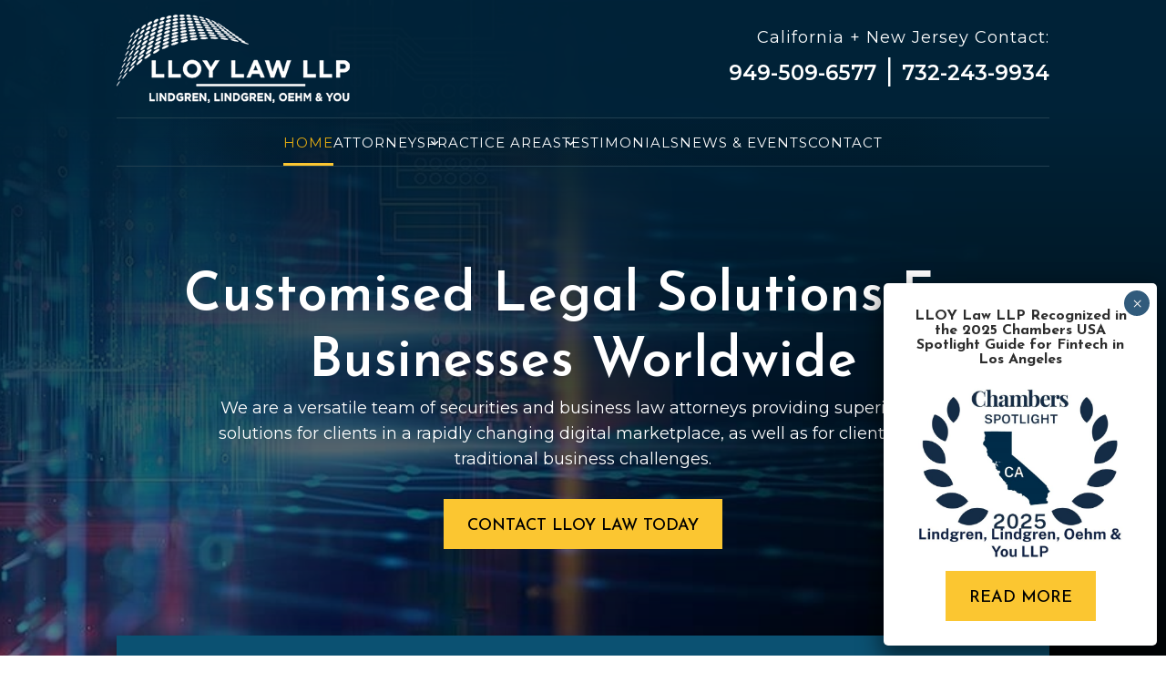

--- FILE ---
content_type: text/html; charset=UTF-8
request_url: https://lloylaw.com/
body_size: 25091
content:
<!DOCTYPE html>
<html lang="en">
<head>
<title>Business And Securities Law Attorneys | Serving Clients across the US</title>
  <meta charset="utf-8">
<script type="text/javascript">
/* <![CDATA[ */
var gform;gform||(document.addEventListener("gform_main_scripts_loaded",function(){gform.scriptsLoaded=!0}),document.addEventListener("gform/theme/scripts_loaded",function(){gform.themeScriptsLoaded=!0}),window.addEventListener("DOMContentLoaded",function(){gform.domLoaded=!0}),gform={domLoaded:!1,scriptsLoaded:!1,themeScriptsLoaded:!1,isFormEditor:()=>"function"==typeof InitializeEditor,callIfLoaded:function(o){return!(!gform.domLoaded||!gform.scriptsLoaded||!gform.themeScriptsLoaded&&!gform.isFormEditor()||(gform.isFormEditor()&&console.warn("The use of gform.initializeOnLoaded() is deprecated in the form editor context and will be removed in Gravity Forms 3.1."),o(),0))},initializeOnLoaded:function(o){gform.callIfLoaded(o)||(document.addEventListener("gform_main_scripts_loaded",()=>{gform.scriptsLoaded=!0,gform.callIfLoaded(o)}),document.addEventListener("gform/theme/scripts_loaded",()=>{gform.themeScriptsLoaded=!0,gform.callIfLoaded(o)}),window.addEventListener("DOMContentLoaded",()=>{gform.domLoaded=!0,gform.callIfLoaded(o)}))},hooks:{action:{},filter:{}},addAction:function(o,r,e,t){gform.addHook("action",o,r,e,t)},addFilter:function(o,r,e,t){gform.addHook("filter",o,r,e,t)},doAction:function(o){gform.doHook("action",o,arguments)},applyFilters:function(o){return gform.doHook("filter",o,arguments)},removeAction:function(o,r){gform.removeHook("action",o,r)},removeFilter:function(o,r,e){gform.removeHook("filter",o,r,e)},addHook:function(o,r,e,t,n){null==gform.hooks[o][r]&&(gform.hooks[o][r]=[]);var d=gform.hooks[o][r];null==n&&(n=r+"_"+d.length),gform.hooks[o][r].push({tag:n,callable:e,priority:t=null==t?10:t})},doHook:function(r,o,e){var t;if(e=Array.prototype.slice.call(e,1),null!=gform.hooks[r][o]&&((o=gform.hooks[r][o]).sort(function(o,r){return o.priority-r.priority}),o.forEach(function(o){"function"!=typeof(t=o.callable)&&(t=window[t]),"action"==r?t.apply(null,e):e[0]=t.apply(null,e)})),"filter"==r)return e[0]},removeHook:function(o,r,t,n){var e;null!=gform.hooks[o][r]&&(e=(e=gform.hooks[o][r]).filter(function(o,r,e){return!!(null!=n&&n!=o.tag||null!=t&&t!=o.priority)}),gform.hooks[o][r]=e)}});
/* ]]> */
</script>

  <meta http-equiv="X-UA-Compatible" content="IE=edge">
  <meta name="viewport" content="width=device-width, initial-scale=1">
  
  <link rel="stylesheet" type="text/css" href="https://lloylaw.com/wp-content/themes/lloylaw/style.css" />
  <meta name="description" content="">
  <meta name="author" content="">
  <link rel="stylesheet" href="https://lloylaw.com/wp-content/themes/lloylaw/css/owl.carousel.min.css"> 
  <link rel="stylesheet" href="https://cdnjs.cloudflare.com/ajax/libs/font-awesome/6.0.0/css/all.min.css" />
  <script src="https://lloylaw.com/wp-content/themes/lloylaw/js/jquery.min.js"></script>
<!-- Google tag (gtag.js) -->
<script async src="https://www.googletagmanager.com/gtag/js?id=G-NSTS0XDF68"></script>
<script>
  window.dataLayer = window.dataLayer || [];
  function gtag(){dataLayer.push(arguments);}
  gtag('js', new Date());

  gtag('config', 'G-NSTS0XDF68');
</script>  
  
<!-- Search Engine Optimization by Rank Math - https://rankmath.com/ -->
<meta name="description" content="LLOY Law LLP is a securities and business law firm with offices in California and New Jersey. Our attorneys advise and represent clients from coast to coast and worldwide. 949-996-9125"/>
<meta name="robots" content="follow, index, max-snippet:-1, max-video-preview:-1, max-image-preview:large"/>
<link rel="canonical" href="https://lloylaw.com/" />
<meta property="og:locale" content="en_US" />
<meta property="og:type" content="website" />
<meta property="og:title" content="Business And Securities Law Attorneys | Serving Clients across the US" />
<meta property="og:description" content="LLOY Law LLP is a securities and business law firm with offices in California and New Jersey. Our attorneys advise and represent clients from coast to coast and worldwide. 949-996-9125" />
<meta property="og:url" content="https://lloylaw.com/" />
<meta property="og:site_name" content="LLOY Law" />
<meta property="og:updated_time" content="2025-04-30T00:52:53-04:00" />
<meta property="article:published_time" content="2022-09-08T05:49:58-04:00" />
<meta property="article:modified_time" content="2025-04-30T00:52:53-04:00" />
<meta name="twitter:card" content="summary_large_image" />
<meta name="twitter:title" content="Business And Securities Law Attorneys | Serving Clients across the US" />
<meta name="twitter:description" content="LLOY Law LLP is a securities and business law firm with offices in California and New Jersey. Our attorneys advise and represent clients from coast to coast and worldwide. 949-996-9125" />
<meta name="twitter:label1" content="Written by" />
<meta name="twitter:data1" content="devtemp" />
<meta name="twitter:label2" content="Time to read" />
<meta name="twitter:data2" content="7 minutes" />
<script type="application/ld+json" class="rank-math-schema">{"@context":"https://schema.org","@graph":[{"@type":"Place","@id":"https://lloylaw.com/#place","address":{"@type":"PostalAddress","streetAddress":"4199 Campus Drive 5th Floor","addressLocality":"Irvine","addressRegion":"CA","postalCode":"92612","addressCountry":"USA"}},{"@type":"Organization","@id":"https://lloylaw.com/#organization","name":"LLOY Law LLP","url":"https://lloylaw.com/","email":"info@lloylaw.com","address":{"@type":"PostalAddress","streetAddress":"4199 Campus Drive 5th Floor","addressLocality":"Irvine","addressRegion":"CA","postalCode":"92612","addressCountry":"USA"},"logo":{"@type":"ImageObject","@id":"https://lloylaw.com/#logo","url":"https://lloylaw.com/wp-content/uploads/mainlogo-1.webp","contentUrl":"https://lloylaw.com/wp-content/uploads/mainlogo-1.webp","caption":"LLOY Law LLP","inLanguage":"en-US","width":"256","height":"97"},"contactPoint":[{"@type":"ContactPoint","telephone":"+1-949-509-6577","contactType":"customer support"}],"location":{"@id":"https://lloylaw.com/#place"}},{"@type":"WebSite","@id":"https://lloylaw.com/#website","url":"https://lloylaw.com","name":"LLOY Law LLP","publisher":{"@id":"https://lloylaw.com/#organization"},"inLanguage":"en-US","potentialAction":{"@type":"SearchAction","target":"https://lloylaw.com/?s={search_term_string}","query-input":"required name=search_term_string"}},{"@type":"WebPage","@id":"https://lloylaw.com/#webpage","url":"https://lloylaw.com/","name":"Business And Securities Law Attorneys | Serving Clients across the US","datePublished":"2022-09-08T05:49:58-04:00","dateModified":"2025-04-30T00:52:53-04:00","about":{"@id":"https://lloylaw.com/#organization"},"isPartOf":{"@id":"https://lloylaw.com/#website"},"inLanguage":"en-US"},{"@type":"Person","@id":"https://lloylaw.com/author/devtemp/","name":"devtemp","url":"https://lloylaw.com/author/devtemp/","image":{"@type":"ImageObject","@id":"https://secure.gravatar.com/avatar/fc2cc9e8413f987d2954da1a994bc19d81045b7eca838d7ca85337d517fdd1f0?s=96&amp;d=mm&amp;r=g","url":"https://secure.gravatar.com/avatar/fc2cc9e8413f987d2954da1a994bc19d81045b7eca838d7ca85337d517fdd1f0?s=96&amp;d=mm&amp;r=g","caption":"devtemp","inLanguage":"en-US"},"worksFor":{"@id":"https://lloylaw.com/#organization"}},{"@type":"Article","headline":"Business And Securities Law Attorneys | Serving Clients across the US","datePublished":"2022-09-08T05:49:58-04:00","dateModified":"2025-04-30T00:52:53-04:00","author":{"@id":"https://lloylaw.com/author/devtemp/","name":"devtemp"},"publisher":{"@id":"https://lloylaw.com/#organization"},"description":"LLOY Law LLP is a securities and business law firm with offices in California and New Jersey. Our attorneys advise and represent clients from coast to coast and worldwide. 949-996-9125","name":"Business And Securities Law Attorneys | Serving Clients across the US","@id":"https://lloylaw.com/#richSnippet","isPartOf":{"@id":"https://lloylaw.com/#webpage"},"inLanguage":"en-US","mainEntityOfPage":{"@id":"https://lloylaw.com/#webpage"}}]}</script>
<!-- /Rank Math WordPress SEO plugin -->

<link rel="alternate" title="oEmbed (JSON)" type="application/json+oembed" href="https://lloylaw.com/wp-json/oembed/1.0/embed?url=https%3A%2F%2Flloylaw.com%2F" />
<link rel="alternate" title="oEmbed (XML)" type="text/xml+oembed" href="https://lloylaw.com/wp-json/oembed/1.0/embed?url=https%3A%2F%2Flloylaw.com%2F&#038;format=xml" />
<style id='wp-img-auto-sizes-contain-inline-css' type='text/css'>
img:is([sizes=auto i],[sizes^="auto," i]){contain-intrinsic-size:3000px 1500px}
/*# sourceURL=wp-img-auto-sizes-contain-inline-css */
</style>
<style id='wp-emoji-styles-inline-css' type='text/css'>

	img.wp-smiley, img.emoji {
		display: inline !important;
		border: none !important;
		box-shadow: none !important;
		height: 1em !important;
		width: 1em !important;
		margin: 0 0.07em !important;
		vertical-align: -0.1em !important;
		background: none !important;
		padding: 0 !important;
	}
/*# sourceURL=wp-emoji-styles-inline-css */
</style>
<style id='wp-block-library-inline-css' type='text/css'>
:root{--wp-block-synced-color:#7a00df;--wp-block-synced-color--rgb:122,0,223;--wp-bound-block-color:var(--wp-block-synced-color);--wp-editor-canvas-background:#ddd;--wp-admin-theme-color:#007cba;--wp-admin-theme-color--rgb:0,124,186;--wp-admin-theme-color-darker-10:#006ba1;--wp-admin-theme-color-darker-10--rgb:0,107,160.5;--wp-admin-theme-color-darker-20:#005a87;--wp-admin-theme-color-darker-20--rgb:0,90,135;--wp-admin-border-width-focus:2px}@media (min-resolution:192dpi){:root{--wp-admin-border-width-focus:1.5px}}.wp-element-button{cursor:pointer}:root .has-very-light-gray-background-color{background-color:#eee}:root .has-very-dark-gray-background-color{background-color:#313131}:root .has-very-light-gray-color{color:#eee}:root .has-very-dark-gray-color{color:#313131}:root .has-vivid-green-cyan-to-vivid-cyan-blue-gradient-background{background:linear-gradient(135deg,#00d084,#0693e3)}:root .has-purple-crush-gradient-background{background:linear-gradient(135deg,#34e2e4,#4721fb 50%,#ab1dfe)}:root .has-hazy-dawn-gradient-background{background:linear-gradient(135deg,#faaca8,#dad0ec)}:root .has-subdued-olive-gradient-background{background:linear-gradient(135deg,#fafae1,#67a671)}:root .has-atomic-cream-gradient-background{background:linear-gradient(135deg,#fdd79a,#004a59)}:root .has-nightshade-gradient-background{background:linear-gradient(135deg,#330968,#31cdcf)}:root .has-midnight-gradient-background{background:linear-gradient(135deg,#020381,#2874fc)}:root{--wp--preset--font-size--normal:16px;--wp--preset--font-size--huge:42px}.has-regular-font-size{font-size:1em}.has-larger-font-size{font-size:2.625em}.has-normal-font-size{font-size:var(--wp--preset--font-size--normal)}.has-huge-font-size{font-size:var(--wp--preset--font-size--huge)}.has-text-align-center{text-align:center}.has-text-align-left{text-align:left}.has-text-align-right{text-align:right}.has-fit-text{white-space:nowrap!important}#end-resizable-editor-section{display:none}.aligncenter{clear:both}.items-justified-left{justify-content:flex-start}.items-justified-center{justify-content:center}.items-justified-right{justify-content:flex-end}.items-justified-space-between{justify-content:space-between}.screen-reader-text{border:0;clip-path:inset(50%);height:1px;margin:-1px;overflow:hidden;padding:0;position:absolute;width:1px;word-wrap:normal!important}.screen-reader-text:focus{background-color:#ddd;clip-path:none;color:#444;display:block;font-size:1em;height:auto;left:5px;line-height:normal;padding:15px 23px 14px;text-decoration:none;top:5px;width:auto;z-index:100000}html :where(.has-border-color){border-style:solid}html :where([style*=border-top-color]){border-top-style:solid}html :where([style*=border-right-color]){border-right-style:solid}html :where([style*=border-bottom-color]){border-bottom-style:solid}html :where([style*=border-left-color]){border-left-style:solid}html :where([style*=border-width]){border-style:solid}html :where([style*=border-top-width]){border-top-style:solid}html :where([style*=border-right-width]){border-right-style:solid}html :where([style*=border-bottom-width]){border-bottom-style:solid}html :where([style*=border-left-width]){border-left-style:solid}html :where(img[class*=wp-image-]){height:auto;max-width:100%}:where(figure){margin:0 0 1em}html :where(.is-position-sticky){--wp-admin--admin-bar--position-offset:var(--wp-admin--admin-bar--height,0px)}@media screen and (max-width:600px){html :where(.is-position-sticky){--wp-admin--admin-bar--position-offset:0px}}

/*# sourceURL=wp-block-library-inline-css */
</style><style id='global-styles-inline-css' type='text/css'>
:root{--wp--preset--aspect-ratio--square: 1;--wp--preset--aspect-ratio--4-3: 4/3;--wp--preset--aspect-ratio--3-4: 3/4;--wp--preset--aspect-ratio--3-2: 3/2;--wp--preset--aspect-ratio--2-3: 2/3;--wp--preset--aspect-ratio--16-9: 16/9;--wp--preset--aspect-ratio--9-16: 9/16;--wp--preset--color--black: #000000;--wp--preset--color--cyan-bluish-gray: #abb8c3;--wp--preset--color--white: #ffffff;--wp--preset--color--pale-pink: #f78da7;--wp--preset--color--vivid-red: #cf2e2e;--wp--preset--color--luminous-vivid-orange: #ff6900;--wp--preset--color--luminous-vivid-amber: #fcb900;--wp--preset--color--light-green-cyan: #7bdcb5;--wp--preset--color--vivid-green-cyan: #00d084;--wp--preset--color--pale-cyan-blue: #8ed1fc;--wp--preset--color--vivid-cyan-blue: #0693e3;--wp--preset--color--vivid-purple: #9b51e0;--wp--preset--gradient--vivid-cyan-blue-to-vivid-purple: linear-gradient(135deg,rgb(6,147,227) 0%,rgb(155,81,224) 100%);--wp--preset--gradient--light-green-cyan-to-vivid-green-cyan: linear-gradient(135deg,rgb(122,220,180) 0%,rgb(0,208,130) 100%);--wp--preset--gradient--luminous-vivid-amber-to-luminous-vivid-orange: linear-gradient(135deg,rgb(252,185,0) 0%,rgb(255,105,0) 100%);--wp--preset--gradient--luminous-vivid-orange-to-vivid-red: linear-gradient(135deg,rgb(255,105,0) 0%,rgb(207,46,46) 100%);--wp--preset--gradient--very-light-gray-to-cyan-bluish-gray: linear-gradient(135deg,rgb(238,238,238) 0%,rgb(169,184,195) 100%);--wp--preset--gradient--cool-to-warm-spectrum: linear-gradient(135deg,rgb(74,234,220) 0%,rgb(151,120,209) 20%,rgb(207,42,186) 40%,rgb(238,44,130) 60%,rgb(251,105,98) 80%,rgb(254,248,76) 100%);--wp--preset--gradient--blush-light-purple: linear-gradient(135deg,rgb(255,206,236) 0%,rgb(152,150,240) 100%);--wp--preset--gradient--blush-bordeaux: linear-gradient(135deg,rgb(254,205,165) 0%,rgb(254,45,45) 50%,rgb(107,0,62) 100%);--wp--preset--gradient--luminous-dusk: linear-gradient(135deg,rgb(255,203,112) 0%,rgb(199,81,192) 50%,rgb(65,88,208) 100%);--wp--preset--gradient--pale-ocean: linear-gradient(135deg,rgb(255,245,203) 0%,rgb(182,227,212) 50%,rgb(51,167,181) 100%);--wp--preset--gradient--electric-grass: linear-gradient(135deg,rgb(202,248,128) 0%,rgb(113,206,126) 100%);--wp--preset--gradient--midnight: linear-gradient(135deg,rgb(2,3,129) 0%,rgb(40,116,252) 100%);--wp--preset--font-size--small: 13px;--wp--preset--font-size--medium: 20px;--wp--preset--font-size--large: 36px;--wp--preset--font-size--x-large: 42px;--wp--preset--spacing--20: 0.44rem;--wp--preset--spacing--30: 0.67rem;--wp--preset--spacing--40: 1rem;--wp--preset--spacing--50: 1.5rem;--wp--preset--spacing--60: 2.25rem;--wp--preset--spacing--70: 3.38rem;--wp--preset--spacing--80: 5.06rem;--wp--preset--shadow--natural: 6px 6px 9px rgba(0, 0, 0, 0.2);--wp--preset--shadow--deep: 12px 12px 50px rgba(0, 0, 0, 0.4);--wp--preset--shadow--sharp: 6px 6px 0px rgba(0, 0, 0, 0.2);--wp--preset--shadow--outlined: 6px 6px 0px -3px rgb(255, 255, 255), 6px 6px rgb(0, 0, 0);--wp--preset--shadow--crisp: 6px 6px 0px rgb(0, 0, 0);}:where(.is-layout-flex){gap: 0.5em;}:where(.is-layout-grid){gap: 0.5em;}body .is-layout-flex{display: flex;}.is-layout-flex{flex-wrap: wrap;align-items: center;}.is-layout-flex > :is(*, div){margin: 0;}body .is-layout-grid{display: grid;}.is-layout-grid > :is(*, div){margin: 0;}:where(.wp-block-columns.is-layout-flex){gap: 2em;}:where(.wp-block-columns.is-layout-grid){gap: 2em;}:where(.wp-block-post-template.is-layout-flex){gap: 1.25em;}:where(.wp-block-post-template.is-layout-grid){gap: 1.25em;}.has-black-color{color: var(--wp--preset--color--black) !important;}.has-cyan-bluish-gray-color{color: var(--wp--preset--color--cyan-bluish-gray) !important;}.has-white-color{color: var(--wp--preset--color--white) !important;}.has-pale-pink-color{color: var(--wp--preset--color--pale-pink) !important;}.has-vivid-red-color{color: var(--wp--preset--color--vivid-red) !important;}.has-luminous-vivid-orange-color{color: var(--wp--preset--color--luminous-vivid-orange) !important;}.has-luminous-vivid-amber-color{color: var(--wp--preset--color--luminous-vivid-amber) !important;}.has-light-green-cyan-color{color: var(--wp--preset--color--light-green-cyan) !important;}.has-vivid-green-cyan-color{color: var(--wp--preset--color--vivid-green-cyan) !important;}.has-pale-cyan-blue-color{color: var(--wp--preset--color--pale-cyan-blue) !important;}.has-vivid-cyan-blue-color{color: var(--wp--preset--color--vivid-cyan-blue) !important;}.has-vivid-purple-color{color: var(--wp--preset--color--vivid-purple) !important;}.has-black-background-color{background-color: var(--wp--preset--color--black) !important;}.has-cyan-bluish-gray-background-color{background-color: var(--wp--preset--color--cyan-bluish-gray) !important;}.has-white-background-color{background-color: var(--wp--preset--color--white) !important;}.has-pale-pink-background-color{background-color: var(--wp--preset--color--pale-pink) !important;}.has-vivid-red-background-color{background-color: var(--wp--preset--color--vivid-red) !important;}.has-luminous-vivid-orange-background-color{background-color: var(--wp--preset--color--luminous-vivid-orange) !important;}.has-luminous-vivid-amber-background-color{background-color: var(--wp--preset--color--luminous-vivid-amber) !important;}.has-light-green-cyan-background-color{background-color: var(--wp--preset--color--light-green-cyan) !important;}.has-vivid-green-cyan-background-color{background-color: var(--wp--preset--color--vivid-green-cyan) !important;}.has-pale-cyan-blue-background-color{background-color: var(--wp--preset--color--pale-cyan-blue) !important;}.has-vivid-cyan-blue-background-color{background-color: var(--wp--preset--color--vivid-cyan-blue) !important;}.has-vivid-purple-background-color{background-color: var(--wp--preset--color--vivid-purple) !important;}.has-black-border-color{border-color: var(--wp--preset--color--black) !important;}.has-cyan-bluish-gray-border-color{border-color: var(--wp--preset--color--cyan-bluish-gray) !important;}.has-white-border-color{border-color: var(--wp--preset--color--white) !important;}.has-pale-pink-border-color{border-color: var(--wp--preset--color--pale-pink) !important;}.has-vivid-red-border-color{border-color: var(--wp--preset--color--vivid-red) !important;}.has-luminous-vivid-orange-border-color{border-color: var(--wp--preset--color--luminous-vivid-orange) !important;}.has-luminous-vivid-amber-border-color{border-color: var(--wp--preset--color--luminous-vivid-amber) !important;}.has-light-green-cyan-border-color{border-color: var(--wp--preset--color--light-green-cyan) !important;}.has-vivid-green-cyan-border-color{border-color: var(--wp--preset--color--vivid-green-cyan) !important;}.has-pale-cyan-blue-border-color{border-color: var(--wp--preset--color--pale-cyan-blue) !important;}.has-vivid-cyan-blue-border-color{border-color: var(--wp--preset--color--vivid-cyan-blue) !important;}.has-vivid-purple-border-color{border-color: var(--wp--preset--color--vivid-purple) !important;}.has-vivid-cyan-blue-to-vivid-purple-gradient-background{background: var(--wp--preset--gradient--vivid-cyan-blue-to-vivid-purple) !important;}.has-light-green-cyan-to-vivid-green-cyan-gradient-background{background: var(--wp--preset--gradient--light-green-cyan-to-vivid-green-cyan) !important;}.has-luminous-vivid-amber-to-luminous-vivid-orange-gradient-background{background: var(--wp--preset--gradient--luminous-vivid-amber-to-luminous-vivid-orange) !important;}.has-luminous-vivid-orange-to-vivid-red-gradient-background{background: var(--wp--preset--gradient--luminous-vivid-orange-to-vivid-red) !important;}.has-very-light-gray-to-cyan-bluish-gray-gradient-background{background: var(--wp--preset--gradient--very-light-gray-to-cyan-bluish-gray) !important;}.has-cool-to-warm-spectrum-gradient-background{background: var(--wp--preset--gradient--cool-to-warm-spectrum) !important;}.has-blush-light-purple-gradient-background{background: var(--wp--preset--gradient--blush-light-purple) !important;}.has-blush-bordeaux-gradient-background{background: var(--wp--preset--gradient--blush-bordeaux) !important;}.has-luminous-dusk-gradient-background{background: var(--wp--preset--gradient--luminous-dusk) !important;}.has-pale-ocean-gradient-background{background: var(--wp--preset--gradient--pale-ocean) !important;}.has-electric-grass-gradient-background{background: var(--wp--preset--gradient--electric-grass) !important;}.has-midnight-gradient-background{background: var(--wp--preset--gradient--midnight) !important;}.has-small-font-size{font-size: var(--wp--preset--font-size--small) !important;}.has-medium-font-size{font-size: var(--wp--preset--font-size--medium) !important;}.has-large-font-size{font-size: var(--wp--preset--font-size--large) !important;}.has-x-large-font-size{font-size: var(--wp--preset--font-size--x-large) !important;}
/*# sourceURL=global-styles-inline-css */
</style>

<style id='classic-theme-styles-inline-css' type='text/css'>
/*! This file is auto-generated */
.wp-block-button__link{color:#fff;background-color:#32373c;border-radius:9999px;box-shadow:none;text-decoration:none;padding:calc(.667em + 2px) calc(1.333em + 2px);font-size:1.125em}.wp-block-file__button{background:#32373c;color:#fff;text-decoration:none}
/*# sourceURL=/wp-includes/css/classic-themes.min.css */
</style>
<link rel='stylesheet' id='wp-components-css' href='https://lloylaw.com/wp-includes/css/dist/components/style.min.css?ver=6.9' type='text/css' media='all' />
<link rel='stylesheet' id='wp-preferences-css' href='https://lloylaw.com/wp-includes/css/dist/preferences/style.min.css?ver=6.9' type='text/css' media='all' />
<link rel='stylesheet' id='wp-block-editor-css' href='https://lloylaw.com/wp-includes/css/dist/block-editor/style.min.css?ver=6.9' type='text/css' media='all' />
<link rel='stylesheet' id='popup-maker-block-library-style-css' href='https://lloylaw.com/wp-content/plugins/popup-maker/dist/packages/block-library-style.css?ver=dbea705cfafe089d65f1' type='text/css' media='all' />
<link rel='stylesheet' id='popup-maker-site-css' href='//lloylaw.com/wp-content/uploads/pum/pum-site-styles.css?generated=1749552844&#038;ver=1.21.5' type='text/css' media='all' />
<script type="text/javascript" src="https://lloylaw.com/wp-includes/js/jquery/jquery.min.js?ver=3.7.1" id="jquery-core-js"></script>
<script type="text/javascript" src="https://lloylaw.com/wp-includes/js/jquery/jquery-migrate.min.js?ver=3.4.1" id="jquery-migrate-js"></script>
<link rel="https://api.w.org/" href="https://lloylaw.com/wp-json/" /><link rel="alternate" title="JSON" type="application/json" href="https://lloylaw.com/wp-json/wp/v2/pages/176" /><link rel="EditURI" type="application/rsd+xml" title="RSD" href="https://lloylaw.com/xmlrpc.php?rsd" />
<meta name="generator" content="WordPress 6.9" />
<link rel='shortlink' href='https://lloylaw.com/' />
<link rel="icon" href="https://lloylaw.com/wp-content/uploads/lloylaw-favicon-150x150.webp" sizes="32x32" />
<link rel="icon" href="https://lloylaw.com/wp-content/uploads/lloylaw-favicon.webp" sizes="192x192" />
<link rel="apple-touch-icon" href="https://lloylaw.com/wp-content/uploads/lloylaw-favicon.webp" />
<meta name="msapplication-TileImage" content="https://lloylaw.com/wp-content/uploads/lloylaw-favicon.webp" />
		<style type="text/css" id="wp-custom-css">
			.widget_rss, .widget_archives, .widget_categories {
	display: none;
}
#corporation-finance {scroll-margin-top: 200px;}

#crypto-points {scroll-margin-top: 200px;}		</style>
		<link rel='stylesheet' id='siteorigin-panels-front-css' href='https://lloylaw.com/wp-content/plugins/siteorigin-panels/css/front-flex.min.css?ver=2.33.5' type='text/css' media='all' />
<link rel='stylesheet' id='gform_basic-css' href='https://lloylaw.com/wp-content/plugins/gravityforms/assets/css/dist/basic.min.css?ver=2.9.26' type='text/css' media='all' />
<link rel='stylesheet' id='gform_theme_components-css' href='https://lloylaw.com/wp-content/plugins/gravityforms/assets/css/dist/theme-components.min.css?ver=2.9.26' type='text/css' media='all' />
<link rel='stylesheet' id='gform_theme-css' href='https://lloylaw.com/wp-content/plugins/gravityforms/assets/css/dist/theme.min.css?ver=2.9.26' type='text/css' media='all' />
</head>

<body data-rsssl=1>
<header>
<div>

<div id="pl-178"  class="panel-layout" ><div id="pg-178-0"  class="panel-grid panel-has-style" ><div class="mini-container panel-row-style panel-row-style-for-178-0" ><div id="pgc-178-0-0"  class="panel-grid-cell" ><div id="panel-178-0-0-0" class="so-panel widget widget_media_image panel-first-child panel-last-child" data-index="0" ><div class="logo-img panel-widget-style panel-widget-style-for-178-0-0-0" ><a href="https://lloylaw.com/"><img decoding="async" width="256" height="97" src="https://lloylaw.com/wp-content/uploads/mainlogo.webp" class="image wp-image-189  attachment-full size-full" alt="Header" style="max-width: 100%; height: auto;" title="Header"></a></div></div></div><div id="pgc-178-0-1"  class="panel-grid-cell" ><div id="panel-178-0-1-0" class="widget_text so-panel widget widget_custom_html panel-first-child panel-last-child" data-index="1" ><div class="widget_text light panel-widget-style panel-widget-style-for-178-0-1-0" ><div class="textwidget custom-html-widget"><div class="header-right">
<p class="mb10"><span>California + New Jersey Contact:</span></p>
<p class="mb-0 phoneno"><span class="nap-item nap-item--phone"><a href="tel:+1-949-509-6577">949-509-6577</a></span> | <span class="nap-item nap-item--phone"><a href="tel:+1-732-243-9934">732-243-9934</a></span></p>
</div></div></div></div></div></div></div><div id="pg-178-1"  class="panel-grid panel-has-style" ><div class="mini-container panel-row-style panel-row-style-for-178-1" ><div id="pgc-178-1-0"  class="panel-grid-cell" ><div id="panel-178-1-0-0" class="so-panel widget widget_nav_menu panel-first-child panel-last-child" data-index="2" ><div class="menu-main-menu-container"><ul id="menu-main-menu" class="menu"><li id="menu-item-194" class="menu-item menu-item-type-post_type menu-item-object-page menu-item-home current-menu-item page_item page-item-176 current_page_item menu-item-194"><a href="https://lloylaw.com/" aria-current="page">Home</a></li>
<li id="menu-item-32" class="menu-item menu-item-type-post_type menu-item-object-page menu-item-has-children menu-item-32"><a href="https://lloylaw.com/attorneys/">Attorneys</a>
<ul class="sub-menu">
	<li id="menu-item-31" class="menu-item menu-item-type-post_type menu-item-object-page menu-item-31"><a href="https://lloylaw.com/attorneys/lindgren-alexander/">Alexander Lindgren</a></li>
	<li id="menu-item-39" class="menu-item menu-item-type-post_type menu-item-object-page menu-item-39"><a href="https://lloylaw.com/attorneys/lindgren-leslie-bigler/">Leslie Lindgren</a></li>
	<li id="menu-item-68" class="menu-item menu-item-type-post_type menu-item-object-page menu-item-68"><a href="https://lloylaw.com/attorneys/oehm-christian/">Christian Oehm</a></li>
	<li id="menu-item-67" class="menu-item menu-item-type-post_type menu-item-object-page menu-item-67"><a href="https://lloylaw.com/attorneys/you-jeanne/">Jeanne You</a></li>
	<li id="menu-item-317" class="menu-item menu-item-type-post_type menu-item-object-page menu-item-317"><a href="https://lloylaw.com/attorneys/tejumson-daniel/">Daniel TeJumson</a></li>
	<li id="menu-item-318" class="menu-item menu-item-type-post_type menu-item-object-page menu-item-318"><a href="https://lloylaw.com/attorneys/lindgren-karl/">Karl Lindgren</a></li>
</ul>
</li>
<li id="menu-item-201" class="menu-item menu-item-type-custom menu-item-object-custom menu-item-has-children menu-item-201"><a href="#">Practice Areas</a>
<ul class="sub-menu">
	<li id="menu-item-324" class="menu-item menu-item-type-post_type menu-item-object-page menu-item-324"><a href="https://lloylaw.com/business-and-corporate-solutions/">Business And Corporate Solutions</a></li>
	<li id="menu-item-327" class="menu-item menu-item-type-post_type menu-item-object-page menu-item-327"><a href="https://lloylaw.com/securities-law/">Securities Law</a></li>
	<li id="menu-item-325" class="menu-item menu-item-type-post_type menu-item-object-page menu-item-325"><a href="https://lloylaw.com/commercial-litigation/">Commercial Litigation</a></li>
	<li id="menu-item-326" class="menu-item menu-item-type-post_type menu-item-object-page menu-item-326"><a href="https://lloylaw.com/outside-general-counsel/">Outside General Counsel</a></li>
</ul>
</li>
<li id="menu-item-639" class="menu-item menu-item-type-post_type menu-item-object-page menu-item-639"><a href="https://lloylaw.com/testimonials/">Testimonials</a></li>
<li id="menu-item-200" class="menu-item menu-item-type-post_type menu-item-object-page menu-item-200"><a href="https://lloylaw.com/news-events/">News &amp; Events</a></li>
<li id="menu-item-199" class="menu-item menu-item-type-post_type menu-item-object-page menu-item-199"><a href="https://lloylaw.com/contact/">Contact</a></li>
</ul></div></div></div></div></div></div>
   
   </div>
</header>




<section class="section">
<div id="pl-gb176-6973f33e1b003"  class="panel-layout panel-layout" ><div id="pg-gb176-6973f33e1b003-0"  class="panel-grid panel-has-style" ><div class="homepage-banner panel-row-style panel-row-style-for-gb176-6973f33e1b003-0" ><div id="pgc-gb176-6973f33e1b003-0-0"  class="panel-grid-cell" ><div id="panel-gb176-6973f33e1b003-0-0-0" class="so-panel widget widget_siteorigin-panels-builder panel-first-child panel-last-child" data-index="0" ><div id="pl-w63202bfce0366"  class="panel-layout panel-layout" ><div id="pg-w63202bfce0366-0"  class="panel-grid panel-has-style" ><div class="mini-container panel-row-style panel-row-style-for-w63202bfce0366-0" ><div id="pgc-w63202bfce0366-0-0"  class="panel-grid-cell" ><div id="panel-w63202bfce0366-0-0-0" class="so-panel widget widget_text panel-first-child" data-index="0" ><div class="text-center light panel-widget-style panel-widget-style-for-w63202bfce0366-0-0-0" >			<div class="textwidget"><h1>Customised Legal Solutions For Businesses Worldwide</h1>
<p>We are a versatile team of securities and business law attorneys providing superior legal<br />
solutions for clients in a rapidly changing digital marketplace, as well as for clients facing<br />
traditional business challenges.</p>
</div>
		</div></div><div id="panel-w63202bfce0366-0-0-1" class="so-panel widget widget_origin_button panel-last-child" data-index="1" ><div class="origin-widget origin-widget-button origin-widget-button-simple-white align-center"><a href="https://lloylaw.com/contact/" 
>
	Contact LLOY Law Today</a>
</div></div></div></div></div></div></div></div></div></div><div id="pg-gb176-6973f33e1b003-1"  class="panel-grid panel-has-style" ><div class="container-row  text-center blue-box light panel-row-style panel-row-style-for-gb176-6973f33e1b003-1" ><div id="pgc-gb176-6973f33e1b003-1-0"  class="panel-grid-cell" ><div id="panel-gb176-6973f33e1b003-1-0-0" class="so-panel widget widget_text panel-first-child panel-last-child" data-index="1" >			<div class="textwidget"><p>A Bi-Coastal Firm With Offices In California And New Jersey</p>
</div>
		</div></div></div></div><div id="pg-gb176-6973f33e1b003-2"  class="panel-grid panel-has-style" ><div class="service-section panel-row-style panel-row-style-for-gb176-6973f33e1b003-2" ><div id="pgc-gb176-6973f33e1b003-2-0"  class="panel-grid-cell" ><div id="panel-gb176-6973f33e1b003-2-0-0" class="so-panel widget widget_siteorigin-panels-builder panel-first-child panel-last-child" data-index="2" ><div class="panel-widget-style panel-widget-style-for-gb176-6973f33e1b003-2-0-0" ><div id="pl-w63202bfce06bd"  class="panel-layout panel-layout" ><div id="pg-w63202bfce06bd-0"  class="panel-grid panel-has-style" ><div class="container panel-row-style panel-row-style-for-w63202bfce06bd-0" ><div id="pgc-w63202bfce06bd-0-0"  class="panel-grid-cell" ><div class="service-box text-center light panel-cell-style panel-cell-style-for-w63202bfce06bd-0-0" ><div id="panel-w63202bfce06bd-0-0-0" class="so-panel widget widget_media_image panel-first-child" data-index="0" ><a href="/securities-law/"><img decoding="async" width="113" height="103" src="https://lloylaw.com/wp-content/uploads/p1a-securities.webp" class="image wp-image-257  attachment-full size-full" alt="Home" style="max-width: 100%; height: auto;" title="Home"></a></div><div id="panel-w63202bfce06bd-0-0-1" class="widget_text so-panel widget widget_custom_html panel-last-child" data-index="1" ><div class="textwidget custom-html-widget"><a href="https://lloylaw.com/securities-law/"><h3 class="widget-title">Securities &amp; Financial Regulation</h3>
	<p>Advising on securities offerings, investment fund and advisory issues, FinTech product development, commodity derivative issues and other financial regulatory matters.</p></a></div></div></div></div><div id="pgc-w63202bfce06bd-0-1"  class="panel-grid-cell" ><div class="service-box text-center light panel-cell-style panel-cell-style-for-w63202bfce06bd-0-1" ><div id="panel-w63202bfce06bd-0-1-0" class="so-panel widget widget_media_image panel-first-child" data-index="2" ><a href="https://lloylaw.com/business-and-corporate-solutions/"><img decoding="async" width="113" height="103" src="https://lloylaw.com/wp-content/uploads/p3a-business-corporate.webp" class="image wp-image-258  attachment-full size-full" alt="Home" style="max-width: 100%; height: auto;" title="Home"></a></div><div id="panel-w63202bfce06bd-0-1-1" class="widget_text so-panel widget widget_custom_html panel-last-child" data-index="3" ><div class="textwidget custom-html-widget"><a href="https://lloylaw.com/business-and-corporate-solutions/"><h3 class="widget-title">Business &amp; Corporate Solutions</h3>
	<p>Forward-thinking counsel for businesses on commercial, financial and licensing transactions, cross-border business formation, investment and operation, and corporate finance for cross-border firms.</p></a></div></div></div></div><div id="pgc-w63202bfce06bd-0-2"  class="panel-grid-cell" ><div class="service-box text-center light panel-cell-style panel-cell-style-for-w63202bfce06bd-0-2" ><div id="panel-w63202bfce06bd-0-2-0" class="so-panel widget widget_media_image panel-first-child" data-index="4" ><a href="https://lloylaw.com/commercial-litigation/"><img loading="lazy" decoding="async" width="113" height="103" src="https://lloylaw.com/wp-content/uploads/p4a-com-lit.webp" class="image wp-image-259  attachment-full size-full" alt="Home" style="max-width: 100%; height: auto;" title="Home"></a></div><div id="panel-w63202bfce06bd-0-2-1" class="widget_text so-panel widget widget_custom_html panel-last-child" data-index="5" ><div class="textwidget custom-html-widget"><a href="https://lloylaw.com/commercial-litigation/"><h3 class="widget-title">Commercial Litigation</h3>
	<p>Aggressive, results-focused representation for business clients in need of efficient solutions through negotiation or at trial.</p></a></div></div></div></div><div id="pgc-w63202bfce06bd-0-3"  class="panel-grid-cell" ><div class="service-box text-center light panel-cell-style panel-cell-style-for-w63202bfce06bd-0-3" ><div id="panel-w63202bfce06bd-0-3-0" class="so-panel widget widget_media_image panel-first-child" data-index="6" ><img loading="lazy" decoding="async" width="113" height="103" src="https://lloylaw.com/wp-content/uploads/p5a.webp" class="image wp-image-260  attachment-full size-full" alt="Home" style="max-width: 100%; height: auto;" title="Home"></div><div id="panel-w63202bfce06bd-0-3-1" class="widget_text so-panel widget widget_custom_html panel-last-child" data-index="7" ><div class="textwidget custom-html-widget"><a href="https://lloylaw.com/outside-general-counsel/"><h3 class="widget-title">Outside General Counsel</h3>
	<p>Cost-efficient litigation supervision and management, corporate talent recruitment and management, and more.</p></a></div></div></div></div></div></div></div></div></div></div></div></div><div id="pg-gb176-6973f33e1b003-3"  class="panel-grid panel-has-style" ><div class="panel-row-style panel-row-style-for-gb176-6973f33e1b003-3" ><div id="pgc-gb176-6973f33e1b003-3-0"  class="panel-grid-cell" ><div id="panel-gb176-6973f33e1b003-3-0-0" class="so-panel widget widget_siteorigin-panels-builder panel-first-child panel-last-child" data-index="3" ><div class="container-row panel-widget-style panel-widget-style-for-gb176-6973f33e1b003-3-0-0" ><div id="pl-w6659628c56205"  class="panel-layout panel-layout" ><div id="pg-w6659628c56205-0"  class="panel-grid panel-has-style" ><div class="panel-row-style panel-row-style-for-w6659628c56205-0" ><div id="pgc-w6659628c56205-0-0"  class="panel-grid-cell" ><div class="mh245 panel-cell-style panel-cell-style-for-w6659628c56205-0-0" ><div id="panel-w6659628c56205-0-0-0" class="so-panel widget widget_text panel-first-child panel-last-child" data-index="0" >			<div class="textwidget"></div>
		</div></div></div><div id="pgc-w6659628c56205-0-1"  class="panel-grid-cell" ><div class="panel-cell-style panel-cell-style-for-w6659628c56205-0-1" ><div id="panel-w6659628c56205-0-1-0" class="so-panel widget widget_text panel-first-child panel-last-child" data-index="1" ><div class="heading blue panel-widget-style panel-widget-style-for-w6659628c56205-0-1-0" ><h3 class="widget-title">A Securities And Business Law Firm Offering A Broad Range Of Services</h3>			<div class="textwidget"><p>At <strong>LLOY Law LLP</strong>, we provide creative, Customised solutions to problems that arise at the intersection of law and innovative technologies. Our clients include startups, fintech companies, investment advisers, money managers and multinational companies in need of cross-border formation and corporate structuring. We advise clients in matters of cryptocurrency and regulatory compliance, and our litigation team provides aggressive representation in negotiations and at trial.</p>
<p>With offices in California and New Jersey, our securities and business law attorneys advise and represent clients from coast to coast and across the globe. We are here to use our legal knowledge, business acumen and real-world experience to help you and your business succeed.</p>
</div>
		</div></div></div></div></div></div></div></div></div></div></div></div><div id="pg-gb176-6973f33e1b003-4"  class="panel-grid panel-has-style" ><div class="panel-row-style panel-row-style-for-gb176-6973f33e1b003-4" ><div id="pgc-gb176-6973f33e1b003-4-0"  class="panel-grid-cell" ><div id="panel-gb176-6973f33e1b003-4-0-0" class="so-panel widget widget_siteorigin-panels-builder panel-first-child panel-last-child" data-index="4" ><div class="dark onethird panel-widget-style panel-widget-style-for-gb176-6973f33e1b003-4-0-0" ><div id="pl-w6659628c563a6"  class="panel-layout panel-layout" ><div id="pg-w6659628c563a6-0"  class="panel-grid panel-no-style" ><div id="pgc-w6659628c563a6-0-0"  class="panel-grid-cell" ><div class="dark panel-cell-style panel-cell-style-for-w6659628c563a6-0-0" ><div id="panel-w6659628c563a6-0-0-0" class="so-panel widget widget_text panel-first-child panel-last-child" data-index="0" ><div class="heading opm panel-widget-style panel-widget-style-for-w6659628c563a6-0-0-0" ><h3 class="widget-title">Our Philosophy And Mission</h3>			<div class="textwidget"><p>The partners at <strong>LLOY Law</strong> are former <a href="https://lloylaw.com/new-jersey/cryptocurrency-lawyer-in-hammonton-nj/">legal service</a> consumers who found some practices of the industry to be archaic and ineffective. With that in mind, we dedicated our careers to providing sound and cost-efficient legal services centered on a thorough understanding of each client’s needs and circumstances. We get to know you, your business and what you need to achieve your goals.</p>
</div>
		</div></div></div></div></div></div></div></div></div></div></div><div id="pg-gb176-6973f33e1b003-5"  class="panel-grid panel-has-style" ><div class="footer-form panel-row-style panel-row-style-for-gb176-6973f33e1b003-5" ><div id="pgc-gb176-6973f33e1b003-5-0"  class="panel-grid-cell" ><div id="panel-gb176-6973f33e1b003-5-0-0" class="so-panel widget widget_siteorigin-panels-builder panel-first-child panel-last-child" data-index="5" ><div id="pl-w6659628c56442"  class="panel-layout panel-layout" ><div id="pg-w6659628c56442-0"  class="panel-grid panel-has-style" ><div class="container panel-row-style panel-row-style-for-w6659628c56442-0" ><div id="pgc-w6659628c56442-0-0"  class="panel-grid-cell panel-grid-cell-empty" ></div><div id="pgc-w6659628c56442-0-1"  class="panel-grid-cell panel-grid-cell-mobile-last" ><div id="panel-w6659628c56442-0-1-0" class="so-panel widget widget_text panel-first-child" data-index="0" ><div class="text-center heading blue panel-widget-style panel-widget-style-for-w6659628c56442-0-1-0" ><h3 class="widget-title">Follow Us On Twitter</h3>			<div class="textwidget"></div>
		</div></div><div id="panel-w6659628c56442-0-1-1" class="so-panel widget widget_block panel-last-child" data-index="1" ><a class="twitter-timeline" data-height="600" href="https://twitter.com/lloy_law?ref_src=twsrc%5Etfw" target="_blank" rel="noopener">Tweets by lloy_law</a></div></div><div id="pgc-w6659628c56442-0-2"  class="panel-grid-cell panel-grid-cell-empty" ></div></div></div></div></div></div></div></div><div id="pg-gb176-6973f33e1b003-6"  class="panel-grid panel-has-style" ><div class="panel-row-style panel-row-style-for-gb176-6973f33e1b003-6" ><div id="pgc-gb176-6973f33e1b003-6-0"  class="panel-grid-cell" ><div id="panel-gb176-6973f33e1b003-6-0-0" class="so-panel widget widget_siteorigin-panels-builder panel-first-child panel-last-child" data-index="6" ><div id="pl-w6811aca03fb2e"  class="panel-layout panel-layout" ><div id="pg-w6811aca03fb2e-0"  class="panel-grid panel-has-style" ><div class="one-third-right panel-row-style panel-row-style-for-w6811aca03fb2e-0" ><div id="pgc-w6811aca03fb2e-0-0"  class="panel-grid-cell" ><div id="panel-w6811aca03fb2e-0-0-0" class="so-panel widget widget_text panel-first-child panel-last-child" data-index="0" ><div class="heading dark mx60 panel-widget-style panel-widget-style-for-w6811aca03fb2e-0-0-0" ><h3 class="widget-title">We Work Closely With You</h3>			<div class="textwidget"><p>In every service that we provide, we work closely with our clients. We keep costs to a minimum and are excellent communicators. When you call or email us, we are always responsive and will return your message promptly. Our team has the experience, knowledge and dedication to partner with you and help you realize your vision of wealth and prosperity.</p>
</div>
		</div></div></div></div></div></div></div></div></div></div><div id="pg-gb176-6973f33e1b003-7"  class="panel-grid panel-has-style" ><div class="footer-form panel-row-style panel-row-style-for-gb176-6973f33e1b003-7" ><div id="pgc-gb176-6973f33e1b003-7-0"  class="panel-grid-cell" ><div id="panel-gb176-6973f33e1b003-7-0-0" class="so-panel widget widget_text panel-first-child" data-index="7" ><div class="text-center heading blue panel-widget-style panel-widget-style-for-gb176-6973f33e1b003-7-0-0" ><h3 class="widget-title">What Our Clients Say</h3>			<div class="textwidget"></div>
		</div></div><div id="panel-gb176-6973f33e1b003-7-0-1" class="so-panel widget widget_siteorigin-panels-builder panel-last-child" data-index="8" ><div id="pl-w6811aca03fc3b"  class="panel-layout panel-layout" ><div id="pg-w6811aca03fc3b-0"  class="panel-grid panel-has-style" ><div class="mini-container panel-row-style panel-row-style-for-w6811aca03fc3b-0" ><div id="pgc-w6811aca03fc3b-0-0"  class="panel-grid-cell" >

<section class="testimonial-section container">
<div class="testimonials-loop">

<div class="testimonialslider owl-carousel owl-theme owl-drag">
<div class="item">   
<div class="testimonial-review">
  <div class="testimonial-user">
<i class="fa-solid fa-quote-right"></i>
</div>
<div class="right_sec">
<p>I am so thankful to have found Christian and LLOY Law. He listened to my difficult situation and immediately put me at ease. His dedication to my case and professionalism ended with a big win for me. Very happy and would recommend LLOY Law to anyone. They are great people.</p>
<div class="user-details">
<div class="testimonial-cred">
<h4>&#8211; Tom Moore</h4>
</div>
</div>								
</div>
</div>
</div>   
 
   <div class="item">   
<div class="testimonial-review">
  <div class="testimonial-user">
<i class="fa-solid fa-quote-right"></i>
</div>
<div class="right_sec">
<p>IIn today’s litigious society one must be prepared to respond in order to suppress one&#8217;s adversary. I have been in business for over 50 years and have never engaged an attorney with such a desire to win. Christian Oehm is an amazing attorney who applies his knowledge strategies and hard work in such a manner that his adversaries are boxed in without any means to counter. Mr. Oehm is extraordinary.</p>
<div class="user-details">
<div class="testimonial-cred">
<h4>&#8211; Art Weintraub</h4>
</div>
</div>								
</div>
</div>
</div>   
 
   <div class="item">   
<div class="testimonial-review">
  <div class="testimonial-user">
<i class="fa-solid fa-quote-right"></i>
</div>
<div class="right_sec">
<p>I highly recommend this law firm. They are very professional and responsive. The office assistant I talked to is very helpful,  understanding and kind. I had an impressive conversation about my case with Attorney Christian Oehm who is very sharp and very knowledgeable.  This is the law firm you can trust!</p>
<div class="user-details">
<div class="testimonial-cred">
<h4>&#8211; Peter Chen</h4>
</div>
</div>								
</div>
</div>
</div>   
 
   <div class="item">   
<div class="testimonial-review">
  <div class="testimonial-user">
<i class="fa-solid fa-quote-right"></i>
</div>
<div class="right_sec">
<p>I cannot say enough positive things about Christian. He took the time to understand our situation and was extremely thorough when discussing the best approach to deal with it. He gave us more information than we ever expected on the call and sent us a follow-up message within minutes of the call ending. He helped us decide what the best course of action would be and what needed to be done. I highly recommend working with him.</p>
<div class="user-details">
<div class="testimonial-cred">
<h4>&#8211; Tara Muldoon</h4>
</div>
</div>								
</div>
</div>
</div>   
 
   <div class="item">   
<div class="testimonial-review">
  <div class="testimonial-user">
<i class="fa-solid fa-quote-right"></i>
</div>
<div class="right_sec">
<p>Our experience with LLOY LAW LLP was excellent.  Jeanne  You and Cris Pineda were very responsive and provided  professional legal advice wherever needed. They knew exactly how to handle our case for our benefit and gave practical suggestions which helped eliminate emotional element. They negotiated on our behalf and were tough when needed. We would highly recommend their services to our friends and families.</p>
<div class="user-details">
<div class="testimonial-cred">
<h4>&#8211; G K</h4>
</div>
</div>								
</div>
</div>
</div>   
 
   <div class="item">   
<div class="testimonial-review">
  <div class="testimonial-user">
<i class="fa-solid fa-quote-right"></i>
</div>
<div class="right_sec">
<p>My experience with LLOY LAW LLP was phenomenal.  They provide very professional advises beforehand, and always keep a close eye on the follow-ups.  They are very responsive and always speak up for my interests.  I&#8217;m gratitude for what they have worked for me.  Highly recommended!</p>
<div class="user-details">
<div class="testimonial-cred">
<h4>&#8211; Jeremy Lin</h4>
</div>
</div>								
</div>
</div>
</div>   
 
   <div class="item">   
<div class="testimonial-review">
  <div class="testimonial-user">
<i class="fa-solid fa-quote-right"></i>
</div>
<div class="right_sec">
<p>Christian R. Oehm Esq. ,Attorney at law ,is a gem of a person and very helpful . At least , he helped me answering my questions in layman’s language. I would highly recommend him for a legal advice if and when somebody needs it. I was very much impressed when I spoke to him recently.</p>
<div class="user-details">
<div class="testimonial-cred">
<h4>&#8211; Jay Koomar</h4>
</div>
</div>								
</div>
</div>
</div>   
 
   <div class="item">   
<div class="testimonial-review">
  <div class="testimonial-user">
<i class="fa-solid fa-quote-right"></i>
</div>
<div class="right_sec">
<p>I have been working with Christian Oehm for years. It is always a wonderful experience working with Christian and his team, they are all extremely professional and knowledgeable. Highly recommended!</p>
<div class="user-details">
<div class="testimonial-cred">
<h4>&#8211; Pat Toscano</h4>
</div>
</div>								
</div>
</div>
</div>   
 
   <div class="item">   
<div class="testimonial-review">
  <div class="testimonial-user">
<i class="fa-solid fa-quote-right"></i>
</div>
<div class="right_sec">
<p>Ms You is very professional. Plus she is kind and nice. She understands your issue and respects your feelings. She helped me greatly in solving my problem. She will provide valuable suggestions to help you solve your problems. She won&#8217;t disappoint you!  I strongly recommend her to everyone!</p>
<div class="user-details">
<div class="testimonial-cred">
<h4>&#8211; Yuhui li</h4>
</div>
</div>								
</div>
</div>
</div>   
 
   <div class="item">   
<div class="testimonial-review">
  <div class="testimonial-user">
<i class="fa-solid fa-quote-right"></i>
</div>
<div class="right_sec">
<p>Extremely knowledgeable and their attention to detail on everything you ask is unbelievable. They go above and beyond to make sure you are taken care of.</p>
<div class="user-details">
<div class="testimonial-cred">
<h4>&#8211; Nobu Yamanashi</h4>
</div>
</div>								
</div>
</div>
</div>   
 
      </div>


</div>

    </section>
	
	






<script type="text/javascript">
	 jQuery("document").ready(function(){
      jQuery('.testimonialslider').owlCarousel({
        loop: true,
        margin: 0,   
        items: 1, 
        nav:false,
        dots:true,
        autoplay: true,
        autoplayTimeout: 7000,
        smartSpeed: 2000,
		responsive: {
            0: {
                items: 1,
			
        nav: false
            },
            480: {

                items: 1,
         nav: false
            },
            600: {
			
                items: 1,
         nav: false            },
          991: {
                items: 1,
         nav:false,
            },
            1200: {
                items: 1,
         nav: false,
            },
            1500: {
                items:1,
            }
        }
    }); 
	});
</script>

    <div id="panel-w6811aca03fc3b-0-0-0" class="so-panel widget widget_text panel-first-child panel-last-child" data-index="0" >			<div class="textwidget">
</div>
		</div></div></div></div></div></div></div></div></div><div id="pg-gb176-6973f33e1b003-8"  class="panel-grid panel-has-style" ><div class="panel-row-style panel-row-style-for-gb176-6973f33e1b003-8" ><div id="pgc-gb176-6973f33e1b003-8-0"  class="panel-grid-cell" ><div id="panel-gb176-6973f33e1b003-8-0-0" class="so-panel widget widget_siteorigin-panels-builder panel-first-child panel-last-child" data-index="9" ><div id="pl-w6811aca03fca4"  class="panel-layout panel-layout" ><div id="pg-w6811aca03fca4-0"  class="panel-grid panel-has-style" ><div class="container_8 panel-row-style panel-row-style-for-w6811aca03fca4-0" ><div id="pgc-w6811aca03fca4-0-0"  class="panel-grid-cell" ><div id="panel-w6811aca03fca4-0-0-0" class="so-panel widget widget_text panel-first-child" data-index="0" ><div class="text-center light heading panel-widget-style panel-widget-style-for-w6811aca03fca4-0-0-0" ><h3 class="widget-title">Meet Our Attorneys</h3>			<div class="textwidget"></div>
		</div></div><div id="panel-w6811aca03fca4-0-0-1" class="so-panel widget widget_siteorigin-panels-builder panel-last-child" data-index="1" ><div id="pl-w6811aca03fcac"  class="panel-layout panel-layout" ><div id="pg-w6811aca03fcac-0"  class="panel-grid panel-no-style" ><div id="pgc-w6811aca03fcac-0-0"  class="panel-grid-cell" ><div class="team-box panel-cell-style panel-cell-style-for-w6811aca03fcac-0-0" ><div id="panel-w6811aca03fcac-0-0-0" class="so-panel widget widget_media_image panel-first-child" data-index="0" ><a href="https://lloylaw.com/attorneys/lindgren-alexander/"><img loading="lazy" decoding="async" width="372" height="253" src="https://lloylaw.com/wp-content/uploads/Alexander-Lindgren-372.webp" class="image wp-image-15  attachment-full size-full" alt="Home" style="max-width: 100%; height: auto;" srcset="https://lloylaw.com/wp-content/uploads/Alexander-Lindgren-372.webp 372w, https://lloylaw.com/wp-content/uploads/Alexander-Lindgren-372-300x204.webp 300w" sizes="auto, (max-width: 372px) 100vw, 372px" title="Home"></a></div><div id="panel-w6811aca03fcac-0-0-1" class="widget_text so-panel widget widget_custom_html panel-last-child" data-index="1" ><div class="textwidget custom-html-widget"><h4><a href="/attorney/lindgren-alexander/">Alexander Lindgren</a></h4>
<div class="team-social"><a class="tw" href="https://twitter.com/Alex_LLOYLaw" target="_blank" rel="noopener"><i class="fa-brands fa-twitter"></i></a><a class="ld" href="https://www.linkedin.com/in/alexanderblindgren/" target="_blank" rel="noopener"><i class="fa-brands fa-linkedin-in"></i></a></div>
</div></div></div></div><div id="pgc-w6811aca03fcac-0-1"  class="panel-grid-cell" ><div class="team-box panel-cell-style panel-cell-style-for-w6811aca03fcac-0-1" ><div id="panel-w6811aca03fcac-0-1-0" class="so-panel widget widget_media_image panel-first-child" data-index="2" ><a href="https://lloylaw.com/attorneys/lindgren-leslie-bigler/"><img loading="lazy" decoding="async" width="372" height="253" src="https://lloylaw.com/wp-content/uploads/Leslie-B-Lindgren-372.webp" class="image wp-image-35  attachment-full size-full" alt="Home" style="max-width: 100%; height: auto;" srcset="https://lloylaw.com/wp-content/uploads/Leslie-B-Lindgren-372.webp 372w, https://lloylaw.com/wp-content/uploads/Leslie-B-Lindgren-372-300x204.webp 300w" sizes="auto, (max-width: 372px) 100vw, 372px" title="Home"></a></div><div id="panel-w6811aca03fcac-0-1-1" class="widget_text so-panel widget widget_custom_html panel-last-child" data-index="3" ><div class="textwidget custom-html-widget"><h4><a href="https://lloylaw.com/attorneys/lindgren-leslie-bigler/">Leslie Bigler Lindgren</a></h4>
<div class="team-social"><a class="ld" href="https://www.linkedin.com/in/leslie-lindgren-291b72132/" target="_blank" rel="noopener"><i class="fa-brands fa-linkedin-in"></i></a></div>
</div></div></div></div><div id="pgc-w6811aca03fcac-0-2"  class="panel-grid-cell" ><div class="team-box panel-cell-style panel-cell-style-for-w6811aca03fcac-0-2" ><div id="panel-w6811aca03fcac-0-2-0" class="so-panel widget widget_media_image panel-first-child" data-index="4" ><a href="https://lloylaw.com/attorneys/oehm-christian/"><img loading="lazy" decoding="async" width="372" height="253" src="https://lloylaw.com/wp-content/uploads/Atty-Christian-Oehm-372.webp" class="image wp-image-48  attachment-full size-full" alt="Home" style="max-width: 100%; height: auto;" srcset="https://lloylaw.com/wp-content/uploads/Atty-Christian-Oehm-372.webp 372w, https://lloylaw.com/wp-content/uploads/Atty-Christian-Oehm-372-300x204.webp 300w" sizes="auto, (max-width: 372px) 100vw, 372px" title="Home"></a></div><div id="panel-w6811aca03fcac-0-2-1" class="widget_text so-panel widget widget_custom_html panel-last-child" data-index="5" ><div class="textwidget custom-html-widget"><h4><a href="https://lloylaw.com/attorneys/oehm-christian/">Christian Oehm</a></h4>
<div class="team-social"><a class="ld" href="https://www.linkedin.com/in/christian-r-oehm-ab48a414/" target="_blank" rel="noopener"><i class="fa-brands fa-linkedin-in"></i></a></div>
</div></div></div></div></div><div id="pg-w6811aca03fcac-1"  class="panel-grid panel-no-style" ><div id="pgc-w6811aca03fcac-1-0"  class="panel-grid-cell" ><div class="team-box panel-cell-style panel-cell-style-for-w6811aca03fcac-1-0" ><div id="panel-w6811aca03fcac-1-0-0" class="so-panel widget widget_media_image panel-first-child" data-index="6" ><a href="https://lloylaw.com/attorneys/you-jeanne/"><img loading="lazy" decoding="async" width="372" height="253" src="https://lloylaw.com/wp-content/uploads/Jeanne-You-372.webp" class="image wp-image-62  attachment-full size-full" alt="Home" style="max-width: 100%; height: auto;" srcset="https://lloylaw.com/wp-content/uploads/Jeanne-You-372.webp 372w, https://lloylaw.com/wp-content/uploads/Jeanne-You-372-300x204.webp 300w" sizes="auto, (max-width: 372px) 100vw, 372px" title="Home"></a></div><div id="panel-w6811aca03fcac-1-0-1" class="widget_text so-panel widget widget_custom_html panel-last-child" data-index="7" ><div class="textwidget custom-html-widget"><h4><a href="/attorney/lindgren-alexander/">Jeanne You</a></h4>
<div class="team-social"><a class="ld" href="https://www.linkedin.com/in/jryou/" target="_blank" rel="noopener"><i class="fa-brands fa-linkedin-in"></i></a></div>
</div></div></div></div><div id="pgc-w6811aca03fcac-1-1"  class="panel-grid-cell" ><div class="team-box panel-cell-style panel-cell-style-for-w6811aca03fcac-1-1" ><div id="panel-w6811aca03fcac-1-1-0" class="so-panel widget widget_media_image panel-first-child" data-index="8" ><a href="https://lloylaw.com/attorneys/tejumson-daniel/"><img loading="lazy" decoding="async" width="372" height="253" src="https://lloylaw.com/wp-content/uploads/Daniel-TeJumson-372.webp" class="image wp-image-71  attachment-full size-full" alt="Home" style="max-width: 100%; height: auto;" srcset="https://lloylaw.com/wp-content/uploads/Daniel-TeJumson-372.webp 372w, https://lloylaw.com/wp-content/uploads/Daniel-TeJumson-372-300x204.webp 300w" sizes="auto, (max-width: 372px) 100vw, 372px" title="Home"></a></div><div id="panel-w6811aca03fcac-1-1-1" class="widget_text so-panel widget widget_custom_html panel-last-child" data-index="9" ><div class="textwidget custom-html-widget"><h4><a href="https://lloylaw.com/attorneys/tejumson-daniel/">Daniel TeJumson</a></h4>
<div class="team-social"><a class="ld" href="https://www.linkedin.com/in/daniel-tejumson-b92848128/" target="_blank" rel="noopener"><i class="fa-brands fa-linkedin-in"></i></a></div>
</div></div></div></div><div id="pgc-w6811aca03fcac-1-2"  class="panel-grid-cell" ><div class="team-box panel-cell-style panel-cell-style-for-w6811aca03fcac-1-2" ><div id="panel-w6811aca03fcac-1-2-0" class="so-panel widget widget_media_image panel-first-child" data-index="10" ><a href="https://lloylaw.com/attorneys/lindgren-karl/"><img loading="lazy" decoding="async" width="372" height="253" src="https://lloylaw.com/wp-content/uploads/Atty-Karl-Lindgren-372.webp" class="image wp-image-78  attachment-full size-full" alt="Home" style="max-width: 100%; height: auto;" srcset="https://lloylaw.com/wp-content/uploads/Atty-Karl-Lindgren-372.webp 372w, https://lloylaw.com/wp-content/uploads/Atty-Karl-Lindgren-372-300x204.webp 300w" sizes="auto, (max-width: 372px) 100vw, 372px" title="Home"></a></div><div id="panel-w6811aca03fcac-1-2-1" class="widget_text so-panel widget widget_custom_html panel-last-child" data-index="11" ><div class="textwidget custom-html-widget"><h4><a href="https://lloylaw.com/attorneys/lindgren-karl/">Karl Lindgren</a></h4>
<div class="team-social"><a class="ld" href="https://www.linkedin.com/in/karl-l-a69ba6170/" target="_blank" rel="noopener"><i class="fa-brands fa-linkedin-in"></i></a></div>
</div></div></div></div></div><div id="pg-w6811aca03fcac-2"  class="panel-grid panel-no-style" ><div id="pgc-w6811aca03fcac-2-0"  class="panel-grid-cell panel-grid-cell-empty" ><div class="team-box panel-cell-style panel-cell-style-for-w6811aca03fcac-2-0" ></div></div><div id="pgc-w6811aca03fcac-2-1"  class="panel-grid-cell panel-grid-cell-mobile-last" ><div class="team-box panel-cell-style panel-cell-style-for-w6811aca03fcac-2-1" ><div id="panel-w6811aca03fcac-2-1-0" class="so-panel widget widget_media_image panel-first-child" data-index="12" ><a href="https://lloylaw.com/deepali-shah/"><img loading="lazy" decoding="async" width="372" height="253" src="https://lloylaw.com/wp-content/uploads/deepali-shah.jpg" class="image wp-image-2118  attachment-full size-full" alt="Home" style="max-width: 100%; height: auto;" title="Home"></a></div><div id="panel-w6811aca03fcac-2-1-1" class="widget_text so-panel widget widget_custom_html panel-last-child" data-index="13" ><div class="textwidget custom-html-widget"><h4><a href="https://lloylaw.com/deepali-shah/">Deepali Shah</a></h4>
<div class="team-social"><a class="ld" href="https://www.linkedin.com/in/deepali-shah-411b6846/" target="_blank" rel="noopener"><i class="fa-brands fa-linkedin-in"></i></a></div>



</div></div></div></div><div id="pgc-w6811aca03fcac-2-2"  class="panel-grid-cell panel-grid-cell-empty" ><div class="team-box panel-cell-style panel-cell-style-for-w6811aca03fcac-2-2" ></div></div></div></div></div></div></div></div></div></div></div></div></div></div>
</section> 


<footer>

<div id="pl-204"  class="panel-layout" >
<div id="pg-204-0"  class="panel-grid panel-has-style" >
<div class="footer-form panel-row-style panel-row-style-for-204-0" >
<div id="pgc-204-0-0"  class="panel-grid-cell" >
<div id="panel-204-0-0-0" class="so-panel widget widget_siteorigin-panels-builder panel-first-child panel-last-child" data-index="0" >
<div class="container panel-widget-style panel-widget-style-for-204-0-0-0" >
<div id="pl-w6965f80e966cf"  class="panel-layout" >
<div id="pg-w6965f80e966cf-0"  class="panel-grid panel-no-style" >
<div id="pgc-w6965f80e966cf-0-0"  class="panel-grid-cell" >
<div id="panel-w6965f80e966cf-0-0-0" class="so-panel widget widget_gform_widget gform_widget panel-first-child panel-last-child" data-index="0" ><script type="text/javascript">
/* <![CDATA[ */

/* ]]&gt; */
</script></p>
<div class='gf_browser_chrome gform_wrapper gravity-theme gform-theme--no-framework' data-form-theme='gravity-theme' data-form-index='0' id='gform_wrapper_1' >
<div class='gform_heading'>
<h2 class="gform_title">Arrange A Consultation</h2>
<p class='gform_description'>Fields marked with an * are required</p>
</p></div>
<form method='post' enctype='multipart/form-data'  id='gform_1'  action='/' data-formid='1' novalidate>
 <input type='hidden' class='gforms-pum' value='{"closepopup":false,"closedelay":0,"openpopup":false,"openpopup_id":0}' /></p>
<div class='gform-body gform_body'>
<div id='gform_fields_1' class='gform_fields top_label form_sublabel_below description_below validation_below'>
<div id="field_1_10" class="gfield gfield--type-honeypot gform_validation_container field_sublabel_below gfield--has-description field_description_below field_validation_below gfield_visibility_visible"  ><label class='gfield_label gform-field-label' for='input_1_10'>URL</label></p>
<div class='ginput_container'><input name='input_10' id='input_1_10' type='text' value='' autocomplete='new-password'/></div>
<div class='gfield_description' id='gfield_description_1_10'>This field is for validation purposes and should be left unchanged.</div>
</div>
<div id="field_1_8" class="gfield gfield--type-text gfield--width-third field_sublabel_below gfield--no-description field_description_below field_validation_below gfield_visibility_visible"  ><label class='gfield_label gform-field-label' for='input_1_8'>Name</label></p>
<div class='ginput_container ginput_container_text'><input name='input_8' id='input_1_8' type='text' value='' class='large'      aria-invalid="false"   /></div>
</div>
<div id="field_1_3" class="gfield gfield--type-email gfield--width-third gfield_contains_required field_sublabel_below gfield--no-description field_description_below field_validation_below gfield_visibility_visible"  ><label class='gfield_label gform-field-label' for='input_1_3'>Email<span class="gfield_required"><span class="gfield_required gfield_required_text">(Required)</span></span></label></p>
<div class='ginput_container ginput_container_email'>
                            <input name='input_3' id='input_1_3' type='email' value='' class='large'    aria-required="true" aria-invalid="false"  />
                        </div>
</div>
<div id="field_1_4" class="gfield gfield--type-phone gfield--width-third gfield_contains_required field_sublabel_below gfield--no-description field_description_below field_validation_below gfield_visibility_visible"  ><label class='gfield_label gform-field-label' for='input_1_4'>Phone<span class="gfield_required"><span class="gfield_required gfield_required_text">(Required)</span></span></label></p>
<div class='ginput_container ginput_container_phone'><input name='input_4' id='input_1_4' type='tel' value='' class='large'   aria-required="true" aria-invalid="false"   /></div>
</div>
<div id="field_1_5" class="gfield gfield--type-textarea gfield--width-full field_sublabel_below gfield--no-description field_description_below field_validation_below gfield_visibility_visible"  ><label class='gfield_label gform-field-label' for='input_1_5'>Message</label></p>
<div class='ginput_container ginput_container_textarea'><textarea name='input_5' id='input_1_5' class='textarea medium'      aria-invalid="false"   rows='10' cols='50'></textarea></div>
</div>
<div id="field_1_6" class="gfield gfield--type-html gfield--width-full gfield_html gfield_html_formatted gfield_no_follows_desc field_sublabel_below gfield--no-description field_description_below field_validation_below gfield_visibility_visible"  >
<div class="form-links">	<a href="/disclaimer/" id="form-disclaimer-trigger">Disclaimer</a> | <a href="/privacy/" target="_blank">Privacy Policy</a></div>
</div>
<fieldset id="field_1_7" class="gfield gfield--type-checkbox gfield--type-choice field_sublabel_below gfield--no-description field_description_below field_validation_below gfield_visibility_visible"  >
<legend class='gfield_label gform-field-label screen-reader-text gfield_label_before_complex' ></legend>
<div class='ginput_container ginput_container_checkbox'>
<div class='gfield_checkbox ' id='input_1_7'>
<div class='gchoice gchoice_1_7_1'>
								<input class='gfield-choice-input' name='input_7.1' type='checkbox'  value='I Have Read The Disclaimer *'  id='choice_1_7_1'   /><br />
								<label for='choice_1_7_1' id='label_1_7_1' class='gform-field-label gform-field-label--type-inline'>I Have Read The Disclaimer *</label>
							</div>
</div>
</div>
</fieldset>
<div id="field_1_9" class="gfield gfield--type-captcha gfield--width-full field_sublabel_below gfield--no-description field_description_below hidden_label field_validation_below gfield_visibility_visible"  ><label class='gfield_label gform-field-label' for='input_1_9'>CAPTCHA</label></p>
<div id='input_1_9' class='ginput_container ginput_recaptcha' data-sitekey='6LeSR8kaAAAAAMZ8wKh8ePX0aObV5gd5lVaQXA57'  data-theme='light' data-tabindex='0'  data-badge=''></div>
</div>
</div>
</div>
<div class='gform-footer gform_footer top_label'> <input type='submit' id='gform_submit_button_1' class='gform_button button' onclick='gform.submission.handleButtonClick(this);' data-submission-type='submit' value='Contact LLOY Law'  /><br />
            <input type='hidden' class='gform_hidden' name='gform_submission_method' data-js='gform_submission_method_1' value='postback' /><br />
            <input type='hidden' class='gform_hidden' name='gform_theme' data-js='gform_theme_1' id='gform_theme_1' value='gravity-theme' /><br />
            <input type='hidden' class='gform_hidden' name='gform_style_settings' data-js='gform_style_settings_1' id='gform_style_settings_1' value='' /><br />
            <input type='hidden' class='gform_hidden' name='is_submit_1' value='1' /><br />
            <input type='hidden' class='gform_hidden' name='gform_submit' value='1' /></p>
<p>            <input type='hidden' class='gform_hidden' name='gform_currency' data-currency='USD' value='vZCAGIDDZk+PawBEoWpoorJcCQsuYsEWwegtq41hSXxzYd/J7fbXHK5d9pN6sbjhlgNpZikzH2CSceYmT01TFlgYgRbaSo81YQuMO2CFWfedtQo=' /><br />
            <input type='hidden' class='gform_hidden' name='gform_unique_id' value='' /><br />
            <input type='hidden' class='gform_hidden' name='state_1' value='WyJbXSIsIjA2M2RiYWE2YmRjOWYxMDQ1ODVkMjllYzI4Nzk1NDJlIl0=' /><br />
            <input type='hidden' autocomplete='off' class='gform_hidden' name='gform_target_page_number_1' id='gform_target_page_number_1' value='0' /><br />
            <input type='hidden' autocomplete='off' class='gform_hidden' name='gform_source_page_number_1' id='gform_source_page_number_1' value='1' /><br />
            <input type='hidden' name='gform_field_values' value='' /></p></div>
</p></form>
</p></div>
<p><script type="text/javascript">
/* <![CDATA[ */
 gform.initializeOnLoaded( function() {gformInitSpinner( 1, 'https://lloylaw.com/wp-content/plugins/gravityforms/images/spinner.svg', true );jQuery('#gform_ajax_frame_1').on('load',function(){var contents = jQuery(this).contents().find('*').html();var is_postback = contents.indexOf('GF_AJAX_POSTBACK') >= 0;if(!is_postback){return;}var form_content = jQuery(this).contents().find('#gform_wrapper_1');var is_confirmation = jQuery(this).contents().find('#gform_confirmation_wrapper_1').length > 0;var is_redirect = contents.indexOf('gformRedirect(){') >= 0;var is_form = form_content.length > 0 && ! is_redirect && ! is_confirmation;var mt = parseInt(jQuery('html').css('margin-top'), 10) + parseInt(jQuery('body').css('margin-top'), 10) + 100;if(is_form){jQuery('#gform_wrapper_1').html(form_content.html());if(form_content.hasClass('gform_validation_error')){jQuery('#gform_wrapper_1').addClass('gform_validation_error');} else {jQuery('#gform_wrapper_1').removeClass('gform_validation_error');}setTimeout( function() { /* delay the scroll by 50 milliseconds to fix a bug in chrome */  }, 50 );if(window['gformInitDatepicker']) {gformInitDatepicker();}if(window['gformInitPriceFields']) {gformInitPriceFields();}var current_page = jQuery('#gform_source_page_number_1').val();gformInitSpinner( 1, 'https://lloylaw.com/wp-content/plugins/gravityforms/images/spinner.svg', true );jQuery(document).trigger('gform_page_loaded', [1, current_page]);window['gf_submitting_1'] = false;}else if(!is_redirect){var confirmation_content = jQuery(this).contents().find('.GF_AJAX_POSTBACK').html();if(!confirmation_content){confirmation_content = contents;}jQuery('#gform_wrapper_1').replaceWith(confirmation_content);jQuery(document).trigger('gform_confirmation_loaded', [1]);window['gf_submitting_1'] = false;wp.a11y.speak(jQuery('#gform_confirmation_message_1').text());}else{jQuery('#gform_1').append(contents);if(window['gformRedirect']) {gformRedirect();}}jQuery(document).trigger("gform_pre_post_render", [{ formId: "1", currentPage: "current_page", abort: function() { this.preventDefault(); } }]);        if (event && event.defaultPrevented) {                return;        }        const gformWrapperDiv = document.getElementById( "gform_wrapper_1" );        if ( gformWrapperDiv ) {            const visibilitySpan = document.createElement( "span" );            visibilitySpan.id = "gform_visibility_test_1";            gformWrapperDiv.insertAdjacentElement( "afterend", visibilitySpan );        }        const visibilityTestDiv = document.getElementById( "gform_visibility_test_1" );        let postRenderFired = false;        function triggerPostRender() {            if ( postRenderFired ) {                return;            }            postRenderFired = true;            gform.core.triggerPostRenderEvents( 1, current_page );            if ( visibilityTestDiv ) {                visibilityTestDiv.parentNode.removeChild( visibilityTestDiv );            }        }        function debounce( func, wait, immediate ) {            var timeout;            return function() {                var context = this, args = arguments;                var later = function() {                    timeout = null;                    if ( !immediate ) func.apply( context, args );                };                var callNow = immediate && !timeout;                clearTimeout( timeout );                timeout = setTimeout( later, wait );                if ( callNow ) func.apply( context, args );            };        }        const debouncedTriggerPostRender = debounce( function() {            triggerPostRender();        }, 200 );        if ( visibilityTestDiv && visibilityTestDiv.offsetParent === null ) {            const observer = new MutationObserver( ( mutations ) => {                mutations.forEach( ( mutation ) => {                    if ( mutation.type === 'attributes' && visibilityTestDiv.offsetParent !== null ) {                        debouncedTriggerPostRender();                        observer.disconnect();                    }                });            });            observer.observe( document.body, {                attributes: true,                childList: false,                subtree: true,                attributeFilter: [ 'style', 'class' ],            });        } else {            triggerPostRender();        }    } );} ); 
/* ]]&gt; */
</script>
</div>
</div>
</div>
</div>
</div>
</div>
</div>
</div>
</div>
<div id="pg-204-1"  class="panel-grid panel-has-style" >
<div class="top-footer text-center panel-row-style panel-row-style-for-204-1" >
<div id="pgc-204-1-0"  class="panel-grid-cell" >
<div id="panel-204-1-0-0" class="so-panel widget widget_media_image panel-first-child" data-index="1" ><img loading="lazy" decoding="async" width="178" height="96" src="https://lloylaw.com/wp-content/uploads/logo-dots-graphic.webp" class="image wp-image-233  attachment-full size-full" alt="Footer" style="max-width: 100%; height: auto;" title="Footer"></div>
<div id="panel-204-1-0-1" class="so-panel widget widget_text panel-last-child" data-index="2" >
<div class="text-center panel-widget-style panel-widget-style-for-204-1-0-1" >
<h3 class="widget-title">We Are Your Legal Resource Built Upon Decades Of Experience</h3>
<div class="textwidget"></div>
</p></div>
</div>
</div>
</div>
</div>
<div id="pg-204-2"  class="panel-grid panel-has-style" >
<div class="panel-row-style panel-row-style-for-204-2" >
<div id="pgc-204-2-0"  class="panel-grid-cell" >
<div id="panel-204-2-0-0" class="so-panel widget widget_text panel-first-child" data-index="3" >
<div class="text-center light panel-widget-style panel-widget-style-for-204-2-0-0" >
<div class="textwidget">
<h2>Contact Our Office</h2>
</div></div>
</div>
<div id="panel-204-2-0-1" class="so-panel widget widget_siteorigin-panels-builder panel-last-child" data-index="4" >
<div id="pl-w6965f80e967a9"  class="panel-layout" >
<div id="pg-w6965f80e967a9-0"  class="panel-grid panel-has-style" >
<div class="container-row  location-section panel-row-style panel-row-style-for-w6965f80e967a9-0" >
<div id="pgc-w6965f80e967a9-0-0"  class="panel-grid-cell" >
<div class="location-box panel-cell-style panel-cell-style-for-w6965f80e967a9-0-0" >
<div id="panel-w6965f80e967a9-0-0-0" class="widget_text so-panel widget widget_custom_html panel-first-child" data-index="0" >
<h3 class="widget-title">Irvine Office</h3>
<div class="textwidget custom-html-widget">
<p>19200 Von Karman<br />
Suite 400<br />
Irvine, CA 92612</p>
</div>
</div>
<div id="panel-w6965f80e967a9-0-0-1" class="widget_text so-panel widget widget_custom_html panel-last-child" data-index="1" >
<div class="widget_text location-call text-center light panel-widget-style panel-widget-style-for-w6965f80e967a9-0-0-1" >
<div class="textwidget custom-html-widget"><a class="mb10" href="tel:+1-949-509-6577">949-509-6577</a></p>
<p><a href="https://goo.gl/maps/DSzywpkG2vCbGuQo7" target="_blank" rel="noopener"><strong>Irvine Office</strong></a></div>
</div>
</div>
</div>
</div>
<div id="pgc-w6965f80e967a9-0-1"  class="panel-grid-cell" >
<div class="location-box panel-cell-style panel-cell-style-for-w6965f80e967a9-0-1" >
<div id="panel-w6965f80e967a9-0-1-0" class="widget_text so-panel widget widget_custom_html panel-first-child" data-index="2" >
<h3 class="widget-title">Los Angeles Office</h3>
<div class="textwidget custom-html-widget">
<p>
2447 Pacific Coast Hwy,<br />
Office 234<br />
Hermosa Beach, CA 90254</p>
</div>
</div>
<div id="panel-w6965f80e967a9-0-1-1" class="widget_text so-panel widget widget_custom_html panel-last-child" data-index="3" >
<div class="widget_text location-call text-center light panel-widget-style panel-widget-style-for-w6965f80e967a9-0-1-1" >
<div class="textwidget custom-html-widget"><a class="mb10" href="tel:+1-949-509-6577">949-509-6577</a></p>
<p><a href="https://g.co/kgs/rvaFpzM" target="_blank"><strong>Los Angeles Office</strong></a></div>
</div>
</div>
</div>
</div>
<div id="pgc-w6965f80e967a9-0-2"  class="panel-grid-cell" >
<div class="location-box panel-cell-style panel-cell-style-for-w6965f80e967a9-0-2" >
<div id="panel-w6965f80e967a9-0-2-0" class="widget_text so-panel widget widget_custom_html panel-first-child" data-index="4" >
<h3 class="widget-title">New Jersey Office</h3>
<div class="textwidget custom-html-widget">
<p>2035 Lincoln Hwy<br />
Suite 2170<br />
Edison, NJ 08817</p>
</div>
</div>
<div id="panel-w6965f80e967a9-0-2-1" class="widget_text so-panel widget widget_custom_html panel-last-child" data-index="5" >
<div class="widget_text location-call text-center light panel-widget-style panel-widget-style-for-w6965f80e967a9-0-2-1" >
<div class="textwidget custom-html-widget"><a class="mb10" href="tel:+1-732-243-9934">732-243-9934</a></p>
<p><a href="https://goo.gl/maps/XzcMTPkL73sbpaQy7" target="_blank" rel="noopener"><strong>Edison Office</strong></a></div>
</div>
</div>
</div>
</div>
</div>
</div>
</div>
</div>
</div>
</div>
</div>
<div id="pg-204-3"  class="panel-grid panel-has-style" >
<div class="panel-row-style panel-row-style-for-204-3" >
<div id="pgc-204-3-0"  class="panel-grid-cell" >
<div id="panel-204-3-0-0" class="widget_text so-panel widget widget_custom_html panel-first-child panel-last-child" data-index="5" >
<div class="widget_text copyright light panel-widget-style panel-widget-style-for-204-3-0-0" >
<div class="textwidget custom-html-widget">
<div class="footer-social"><a class="fb" href="https://www.facebook.com/lloylaw" target="_blank" rel="noopener"><i class="fa-brands fa-facebook-f"></i></a><a class="tw" href="https://twitter.com/lloy_law" target="_blank" rel="noopener"><i class="fa-brands fa-twitter"></i></a><a class="ld" href="https://www.linkedin.com/company/lloylaw/" target="_blank" rel="noopener"><i class="fa-brands fa-linkedin-in"></i></a></div>
<div class="flfooterbrand">
<p style="text-align: center">© <script>document.write(new Date().getFullYear());</script> <a href="https://lawyers.findlaw.com/profile/view/2218257_1" target="_blank" role="link" rel="noopener">LLOY Law LLP</a> • All Rights Reserved</p>
</div>
<div class="flfooterlink">
<p style="text-align: center"><a href="https://lloylaw.com/disclaimer/">Disclaimer</a>&nbsp;| <a href="https://lloylaw.com/site-map/">Site Map</a>&nbsp;| <a href="https://lloylaw.com/privacy/">Privacy Policy</a> |&nbsp;<a href="https://www.biggerfishmarketing.com/" target="_blank" rel="noopener">Website solutions by BFM</a></p>
</div>
</div>
</div>
</div>
</div>
</div>
</div>
</div>

   
   </footer>
<script type="speculationrules">
{"prefetch":[{"source":"document","where":{"and":[{"href_matches":"/*"},{"not":{"href_matches":["/wp-*.php","/wp-admin/*","/wp-content/uploads/*","/wp-content/*","/wp-content/plugins/*","/wp-content/themes/lloylaw/*","/*\\?(.+)"]}},{"not":{"selector_matches":"a[rel~=\"nofollow\"]"}},{"not":{"selector_matches":".no-prefetch, .no-prefetch a"}}]},"eagerness":"conservative"}]}
</script>
<style>.origin-widget.origin-widget-button-simple-white a{display:inline-block;padding:10px 45px;-webkit-border-radius:4px;-moz-border-radius:4px;border-radius:4px;color:#7B7B7B;font-size:0.875em;font-family:inherit;font-weight:500;text-decoration:none;text-shadow:0 1px 0 #FFFFFF;text-align:center;-webkit-box-shadow:inset 0 1px 0 #FFFFFF,0 1px 2px rgba(0,0,0,0.1);-moz-box-shadow:inset 0 1px 0 #FFFFFF,0 1px 2px rgba(0,0,0,0.1);box-shadow:inset 0 1px 0 #FFFFFF,0 1px 2px rgba(0,0,0,0.1);background:#F5F5F5;background:-webkit-gradient(linear,left bottom,left top,color-stop(0,#EBEBEB),color-stop(1,#FFFFFF));background:-ms-linear-gradient(bottom,#EBEBEB,#FFFFFF);background:-moz-linear-gradient(center bottom,#EBEBEB 0%,#FFFFFF 100%);background:-o-linear-gradient(#FFFFFF,#EBEBEB);border-top:solid 1px #CDCDCD;border-left:solid 1px #C2C2C2;border-right:solid 1px #C2C2C2;border-bottom:solid 1px #B7B7B7}.origin-widget.origin-widget-button-simple-white a:hover{background:#FAFAFA;background:-webkit-gradient(linear,left bottom,left top,color-stop(0,#F0F0F0),color-stop(1,#FFFFFF));background:-ms-linear-gradient(bottom,#F0F0F0,#FFFFFF);background:-moz-linear-gradient(center bottom,#F0F0F0 0%,#FFFFFF 100%);background:-o-linear-gradient(#FFFFFF,#F0F0F0);border-top:solid 1px #D2D2D2;border-left:solid 1px #C7C7C7;border-right:solid 1px #C7C7C7;border-bottom:solid 1px #BCBCBC}.origin-widget.origin-widget-button-simple-white a:active{background:#F0F0F0;background:-webkit-gradient(linear,left bottom,left top,color-stop(0,#F6F6F6),color-stop(1,#EAEAEA));background:-ms-linear-gradient(bottom,#F6F6F6,#EAEAEA);background:-moz-linear-gradient(center bottom,#F6F6F6 0%,#EAEAEA 100%);background:-o-linear-gradient(#EAEAEA,#F6F6F6);border-top:solid 1px #C9C9C9;border-left:solid 1px #BEBEBE;border-right:solid 1px #BEBEBE;border-bottom:solid 1px #B3B3B3;-webkit-box-shadow:none;-moz-box-shadow:none;box-shadow:none;padding-top:11px;padding-bottom:9px}.origin-widget.origin-widget-button-simple-white.align-left{text-align:left}.origin-widget.origin-widget-button-simple-white.align-right{text-align:right}.origin-widget.origin-widget-button-simple-white.align-center{text-align:center}.origin-widget.origin-widget-button-simple-white.align-justify a{display:block}</style><div 
	id="pum-2141" 
	role="dialog" 
	aria-modal="false"
	class="pum pum-overlay pum-theme-2135 pum-theme-enterprise-blue popmake-overlay pum-overlay-disabled auto_open click_open" 
	data-popmake="{&quot;id&quot;:2141,&quot;slug&quot;:&quot;lloy-law-llp-recognized-in-the-2025&quot;,&quot;theme_id&quot;:2135,&quot;cookies&quot;:[{&quot;event&quot;:&quot;on_popup_close&quot;,&quot;settings&quot;:{&quot;name&quot;:&quot;pum-2141&quot;,&quot;key&quot;:&quot;&quot;,&quot;session&quot;:null,&quot;path&quot;:true,&quot;time&quot;:&quot;1 day&quot;}}],&quot;triggers&quot;:[{&quot;type&quot;:&quot;auto_open&quot;,&quot;settings&quot;:{&quot;cookie_name&quot;:&quot;pum-2141&quot;,&quot;delay&quot;:&quot;500&quot;}},{&quot;type&quot;:&quot;click_open&quot;,&quot;settings&quot;:{&quot;extra_selectors&quot;:&quot;&quot;,&quot;cookie_name&quot;:null}}],&quot;mobile_disabled&quot;:null,&quot;tablet_disabled&quot;:null,&quot;meta&quot;:{&quot;display&quot;:{&quot;stackable&quot;:&quot;1&quot;,&quot;overlay_disabled&quot;:&quot;1&quot;,&quot;scrollable_content&quot;:false,&quot;disable_reposition&quot;:false,&quot;size&quot;:&quot;custom&quot;,&quot;responsive_min_width&quot;:&quot;0px&quot;,&quot;responsive_min_width_unit&quot;:false,&quot;responsive_max_width&quot;:&quot;100px&quot;,&quot;responsive_max_width_unit&quot;:false,&quot;custom_width&quot;:&quot;300px&quot;,&quot;custom_width_unit&quot;:false,&quot;custom_height&quot;:&quot;380px&quot;,&quot;custom_height_unit&quot;:false,&quot;custom_height_auto&quot;:&quot;1&quot;,&quot;location&quot;:&quot;right bottom&quot;,&quot;position_from_trigger&quot;:false,&quot;position_top&quot;:&quot;100&quot;,&quot;position_left&quot;:&quot;0&quot;,&quot;position_bottom&quot;:&quot;10&quot;,&quot;position_right&quot;:&quot;10&quot;,&quot;position_fixed&quot;:&quot;1&quot;,&quot;animation_type&quot;:&quot;slide&quot;,&quot;animation_speed&quot;:&quot;350&quot;,&quot;animation_origin&quot;:&quot;bottom&quot;,&quot;overlay_zindex&quot;:false,&quot;zindex&quot;:&quot;1999999999&quot;},&quot;close&quot;:{&quot;text&quot;:&quot;&quot;,&quot;button_delay&quot;:&quot;0&quot;,&quot;overlay_click&quot;:false,&quot;esc_press&quot;:false,&quot;f4_press&quot;:false},&quot;click_open&quot;:[]}}">

	<div id="popmake-2141" class="pum-container popmake theme-2135 size-custom pum-position-fixed">

				
				
		
				<div class="pum-content popmake-content" tabindex="0">
			<h4 style="text-align: center;">LLOY Law LLP Recognized in the 2025 Chambers USA Spotlight Guide for Fintech in Los Angeles</h4>
<p>&nbsp;</p>
<p><img fetchpriority="high" decoding="async" class="wp-image-2128 aligncenter" src="https://lloylaw.com/wp-content/uploads/Chambers-Insignia-for-LLOY.jpg" alt="" width="355" height="298" srcset="https://lloylaw.com/wp-content/uploads/Chambers-Insignia-for-LLOY.jpg 1072w, https://lloylaw.com/wp-content/uploads/Chambers-Insignia-for-LLOY-1024x860.jpg 1024w, https://lloylaw.com/wp-content/uploads/Chambers-Insignia-for-LLOY-768x645.jpg 768w" sizes="(max-width: 355px) 100vw, 355px" /></p>
<div class="origin-widget origin-widget-button-simple-white" style="text-align: center;"><a href="https://lloylaw.com/lloy-law-llp-recognized-in-the-2025-chambers-usa-spotlight-guide-for-fintech-in-los-angeles/"> Read More </a></div>
		</div>

				
							<button type="button" class="pum-close popmake-close" aria-label="Close">
			×			</button>
		
	</div>

</div>
<style media="all" id="siteorigin-panels-layouts-footer">/* Layout 178 */ #pgc-178-0-0 , #pgc-178-0-1 { width:50%;width:calc(50% - ( 0.5 * 30px ) ) } #pg-178-0 , #pl-178 .so-panel , #pl-178 .so-panel:last-of-type { margin-bottom:0px } #pgc-178-1-0 { width:100%;width:calc(100% - ( 0 * 30px ) ) } #pg-178-0> .panel-row-style { padding:16px 0px 16px 0px } #pg-178-0.panel-has-style > .panel-row-style, #pg-178-0.panel-no-style , #pg-178-1.panel-has-style > .panel-row-style, #pg-178-1.panel-no-style { -webkit-align-items:flex-start;align-items:flex-start } @media (max-width:780px){ #pg-178-0.panel-no-style, #pg-178-0.panel-has-style > .panel-row-style, #pg-178-0 , #pg-178-1.panel-no-style, #pg-178-1.panel-has-style > .panel-row-style, #pg-178-1 { -webkit-flex-direction:column;-ms-flex-direction:column;flex-direction:column } #pg-178-0 > .panel-grid-cell , #pg-178-0 > .panel-row-style > .panel-grid-cell , #pg-178-1 > .panel-grid-cell , #pg-178-1 > .panel-row-style > .panel-grid-cell { width:100%;margin-right:0 } #pgc-178-0-0 , #pl-178 .panel-grid .panel-grid-cell-mobile-last { margin-bottom:0px } #pl-178 .panel-grid-cell { padding:0 } #pl-178 .panel-grid .panel-grid-cell-empty { display:none }  } /* Layout w63202bfce0366 */ #pgc-w63202bfce0366-0-0 { width:100%;width:calc(100% - ( 0 * 30px ) ) } #pl-w63202bfce0366 #panel-w63202bfce0366-0-0-0 { margin:0px 0px 10px 0px } #pl-w63202bfce0366 .so-panel , #pl-w63202bfce0366 .so-panel:last-of-type { margin-bottom:0px } #pg-w63202bfce0366-0> .panel-row-style { padding:40px 0px 0px 0px } #pg-w63202bfce0366-0.panel-has-style > .panel-row-style, #pg-w63202bfce0366-0.panel-no-style { -webkit-align-items:flex-start;align-items:flex-start } @media (max-width:780px){ #pg-w63202bfce0366-0.panel-no-style, #pg-w63202bfce0366-0.panel-has-style > .panel-row-style, #pg-w63202bfce0366-0 { -webkit-flex-direction:column;-ms-flex-direction:column;flex-direction:column } #pg-w63202bfce0366-0 > .panel-grid-cell , #pg-w63202bfce0366-0 > .panel-row-style > .panel-grid-cell { width:100%;margin-right:0 } #pl-w63202bfce0366 .panel-grid-cell { padding:0 } #pl-w63202bfce0366 .panel-grid .panel-grid-cell-empty { display:none } #pl-w63202bfce0366 .panel-grid .panel-grid-cell-mobile-last { margin-bottom:0px } #pg-w63202bfce0366-0> .panel-row-style { padding:0px 0px 0px 0px }  } /* Layout w63202bfce06bd */ #pgc-w63202bfce06bd-0-0 , #pgc-w63202bfce06bd-0-1 , #pgc-w63202bfce06bd-0-2 , #pgc-w63202bfce06bd-0-3 { width:25%;width:calc(25% - ( 0.75 * 20px ) ) } #pl-w63202bfce06bd .so-panel , #pl-w63202bfce06bd .so-panel:last-of-type { margin-bottom:0px } #pg-w63202bfce06bd-0.panel-has-style > .panel-row-style, #pg-w63202bfce06bd-0.panel-no-style { -webkit-align-items:flex-start;align-items:flex-start } @media (max-width:780px){ #pg-w63202bfce06bd-0.panel-no-style, #pg-w63202bfce06bd-0.panel-has-style > .panel-row-style, #pg-w63202bfce06bd-0 { -webkit-flex-direction:column;-ms-flex-direction:column;flex-direction:column } #pg-w63202bfce06bd-0 > .panel-grid-cell , #pg-w63202bfce06bd-0 > .panel-row-style > .panel-grid-cell { width:100%;margin-right:0 } #pgc-w63202bfce06bd-0-0 , #pgc-w63202bfce06bd-0-1 , #pgc-w63202bfce06bd-0-2 , #pl-w63202bfce06bd .panel-grid .panel-grid-cell-mobile-last { margin-bottom:0px } #pl-w63202bfce06bd .panel-grid-cell { padding:0 } #pl-w63202bfce06bd .panel-grid .panel-grid-cell-empty { display:none }  } /* Layout w6659628c56205 */ #pgc-w6659628c56205-0-0 { width:39.98%;width:calc(39.98% - ( 0.6002004008016 * 20px ) ) } #pgc-w6659628c56205-0-1 { width:60.02%;width:calc(60.02% - ( 0.3997995991984 * 20px ) ) } #pl-w6659628c56205 .so-panel , #pl-w6659628c56205 .so-panel:last-of-type { margin-bottom:0px } #pg-w6659628c56205-0> .panel-row-style { background-color:#ffffff } #pg-w6659628c56205-0.panel-has-style > .panel-row-style, #pg-w6659628c56205-0.panel-no-style { -webkit-align-items:flex-start;align-items:flex-start } #pgc-w6659628c56205-0-0> .panel-cell-style { background-image:url(https://lloylaw.com/wp-content/uploads/Adobe_59793577.webp);background-repeat:repeat } #pgc-w6659628c56205-0-0 , #pgc-w6659628c56205-0-1 { align-self:auto } #pgc-w6659628c56205-0-1> .panel-cell-style { padding:55px 30px 40px 30px } @media (max-width:780px){ #pg-w6659628c56205-0.panel-no-style, #pg-w6659628c56205-0.panel-has-style > .panel-row-style, #pg-w6659628c56205-0 { -webkit-flex-direction:column;-ms-flex-direction:column;flex-direction:column } #pg-w6659628c56205-0 > .panel-grid-cell , #pg-w6659628c56205-0 > .panel-row-style > .panel-grid-cell { width:100%;margin-right:0 } #pgc-w6659628c56205-0-0 , #pl-w6659628c56205 .panel-grid .panel-grid-cell-mobile-last { margin-bottom:0px } #pl-w6659628c56205 .panel-grid-cell { padding:0 } #pl-w6659628c56205 .panel-grid .panel-grid-cell-empty { display:none }  } /* Layout w6659628c563a6 */ #pgc-w6659628c563a6-0-0 { width:100%;width:calc(100% - ( 0 * 30px ) ) } #pl-w6659628c563a6 .so-panel , #pl-w6659628c563a6 .so-panel:last-of-type { margin-bottom:0px } #pg-w6659628c563a6-0.panel-has-style > .panel-row-style, #pg-w6659628c563a6-0.panel-no-style { -webkit-align-items:flex-start;align-items:flex-start } #pgc-w6659628c563a6-0-0 { align-self:auto } #panel-w6659628c563a6-0-0-0> .panel-widget-style { background-color:#fbc631;padding:80px 80px 60px 80px } @media (max-width:780px){ #pg-w6659628c563a6-0.panel-no-style, #pg-w6659628c563a6-0.panel-has-style > .panel-row-style, #pg-w6659628c563a6-0 { -webkit-flex-direction:column;-ms-flex-direction:column;flex-direction:column } #pg-w6659628c563a6-0 > .panel-grid-cell , #pg-w6659628c563a6-0 > .panel-row-style > .panel-grid-cell { width:100%;margin-right:0 } #pl-w6659628c563a6 .panel-grid-cell { padding:0 } #pl-w6659628c563a6 .panel-grid .panel-grid-cell-empty { display:none } #pl-w6659628c563a6 .panel-grid .panel-grid-cell-mobile-last { margin-bottom:0px } #pgc-w6659628c563a6-0-0> .panel-cell-style { padding:40px 40px 40px 40px }  } /* Layout w6659628c56442 */ #pgc-w6659628c56442-0-0 , #pgc-w6659628c56442-0-2 { width:20.0067%;width:calc(20.0067% - ( 0.7999331997328 * 30px ) ) } #pgc-w6659628c56442-0-1 { width:59.9866%;width:calc(59.9866% - ( 0.4001336005344 * 30px ) ) } #pl-w6659628c56442 .so-panel , #pl-w6659628c56442 .so-panel:last-of-type { margin-bottom:0px } #pg-w6659628c56442-0.panel-has-style > .panel-row-style, #pg-w6659628c56442-0.panel-no-style { -webkit-align-items:flex-start;align-items:flex-start } @media (max-width:780px){ #pg-w6659628c56442-0.panel-no-style, #pg-w6659628c56442-0.panel-has-style > .panel-row-style, #pg-w6659628c56442-0 { -webkit-flex-direction:column;-ms-flex-direction:column;flex-direction:column } #pg-w6659628c56442-0 > .panel-grid-cell , #pg-w6659628c56442-0 > .panel-row-style > .panel-grid-cell { width:100%;margin-right:0 } #pgc-w6659628c56442-0-0 , #pgc-w6659628c56442-0-1 , #pl-w6659628c56442 .panel-grid .panel-grid-cell-mobile-last { margin-bottom:0px } #pl-w6659628c56442 .panel-grid-cell { padding:0 } #pl-w6659628c56442 .panel-grid .panel-grid-cell-empty { display:none }  } /* Layout w6811aca03fb2e */ #pgc-w6811aca03fb2e-0-0 { width:100%;width:calc(100% - ( 0 * 30px ) ) } #pl-w6811aca03fb2e .so-panel , #pl-w6811aca03fb2e .so-panel:last-of-type { margin-bottom:0px } #pg-w6811aca03fb2e-0.panel-has-style > .panel-row-style, #pg-w6811aca03fb2e-0.panel-no-style { -webkit-align-items:flex-start;align-items:flex-start } #panel-w6811aca03fb2e-0-0-0> .panel-widget-style { background-color:#fbc631;padding:80px 80px 60px 80px } @media (max-width:780px){ #pg-w6811aca03fb2e-0.panel-no-style, #pg-w6811aca03fb2e-0.panel-has-style > .panel-row-style, #pg-w6811aca03fb2e-0 { -webkit-flex-direction:column;-ms-flex-direction:column;flex-direction:column } #pg-w6811aca03fb2e-0 > .panel-grid-cell , #pg-w6811aca03fb2e-0 > .panel-row-style > .panel-grid-cell { width:100%;margin-right:0 } #pl-w6811aca03fb2e .panel-grid-cell { padding:0 } #pl-w6811aca03fb2e .panel-grid .panel-grid-cell-empty { display:none } #pl-w6811aca03fb2e .panel-grid .panel-grid-cell-mobile-last { margin-bottom:0px }  } /* Layout w6811aca03fc3b */ #pgc-w6811aca03fc3b-0-0 { width:100%;width:calc(100% - ( 0 * 30px ) ) } #pl-w6811aca03fc3b .so-panel , #pl-w6811aca03fc3b .so-panel:last-of-type { margin-bottom:0px } #pg-w6811aca03fc3b-0.panel-has-style > .panel-row-style, #pg-w6811aca03fc3b-0.panel-no-style { -webkit-align-items:flex-start;align-items:flex-start } @media (max-width:780px){ #pg-w6811aca03fc3b-0.panel-no-style, #pg-w6811aca03fc3b-0.panel-has-style > .panel-row-style, #pg-w6811aca03fc3b-0 { -webkit-flex-direction:column;-ms-flex-direction:column;flex-direction:column } #pg-w6811aca03fc3b-0 > .panel-grid-cell , #pg-w6811aca03fc3b-0 > .panel-row-style > .panel-grid-cell { width:100%;margin-right:0 } #pl-w6811aca03fc3b .panel-grid-cell { padding:0 } #pl-w6811aca03fc3b .panel-grid .panel-grid-cell-empty { display:none } #pl-w6811aca03fc3b .panel-grid .panel-grid-cell-mobile-last { margin-bottom:0px }  } /* Layout w6811aca03fcac */ #pgc-w6811aca03fcac-0-0 , #pgc-w6811aca03fcac-0-1 , #pgc-w6811aca03fcac-0-2 , #pgc-w6811aca03fcac-1-0 , #pgc-w6811aca03fcac-1-1 , #pgc-w6811aca03fcac-1-2 , #pgc-w6811aca03fcac-2-0 , #pgc-w6811aca03fcac-2-1 , #pgc-w6811aca03fcac-2-2 { width:33.3333%;width:calc(33.3333% - ( 0.66666666666667 * 30px ) ) } #pg-w6811aca03fcac-0 , #pg-w6811aca03fcac-1 , #pl-w6811aca03fcac .so-panel , #pl-w6811aca03fcac .so-panel:last-of-type { margin-bottom:0px } #pg-w6811aca03fcac-0.panel-has-style > .panel-row-style, #pg-w6811aca03fcac-0.panel-no-style , #pg-w6811aca03fcac-1.panel-has-style > .panel-row-style, #pg-w6811aca03fcac-1.panel-no-style , #pg-w6811aca03fcac-2.panel-has-style > .panel-row-style, #pg-w6811aca03fcac-2.panel-no-style { -webkit-align-items:flex-start;align-items:flex-start } @media (max-width:780px){ #pg-w6811aca03fcac-0.panel-no-style, #pg-w6811aca03fcac-0.panel-has-style > .panel-row-style, #pg-w6811aca03fcac-0 , #pg-w6811aca03fcac-1.panel-no-style, #pg-w6811aca03fcac-1.panel-has-style > .panel-row-style, #pg-w6811aca03fcac-1 , #pg-w6811aca03fcac-2.panel-no-style, #pg-w6811aca03fcac-2.panel-has-style > .panel-row-style, #pg-w6811aca03fcac-2 { -webkit-flex-direction:column;-ms-flex-direction:column;flex-direction:column } #pg-w6811aca03fcac-0 > .panel-grid-cell , #pg-w6811aca03fcac-0 > .panel-row-style > .panel-grid-cell , #pg-w6811aca03fcac-1 > .panel-grid-cell , #pg-w6811aca03fcac-1 > .panel-row-style > .panel-grid-cell , #pg-w6811aca03fcac-2 > .panel-grid-cell , #pg-w6811aca03fcac-2 > .panel-row-style > .panel-grid-cell { width:100%;margin-right:0 } #pgc-w6811aca03fcac-0-0 , #pgc-w6811aca03fcac-0-1 , #pgc-w6811aca03fcac-1-0 , #pgc-w6811aca03fcac-1-1 , #pgc-w6811aca03fcac-2-0 , #pgc-w6811aca03fcac-2-1 , #pl-w6811aca03fcac .panel-grid .panel-grid-cell-mobile-last { margin-bottom:0px } #pl-w6811aca03fcac .panel-grid-cell { padding:0 } #pl-w6811aca03fcac .panel-grid .panel-grid-cell-empty { display:none }  } /* Layout w6811aca03fca4 */ #pgc-w6811aca03fca4-0-0 { width:100%;width:calc(100% - ( 0 * 30px ) ) } #pl-w6811aca03fca4 #panel-w6811aca03fca4-0-0-0 { margin:0px 0px 30px 0px } #pl-w6811aca03fca4 .so-panel , #pl-w6811aca03fca4 .so-panel:last-of-type { margin-bottom:0px } #pg-w6811aca03fca4-0.panel-has-style > .panel-row-style, #pg-w6811aca03fca4-0.panel-no-style { -webkit-align-items:flex-start;align-items:flex-start } @media (max-width:780px){ #pg-w6811aca03fca4-0.panel-no-style, #pg-w6811aca03fca4-0.panel-has-style > .panel-row-style, #pg-w6811aca03fca4-0 { -webkit-flex-direction:column;-ms-flex-direction:column;flex-direction:column } #pg-w6811aca03fca4-0 > .panel-grid-cell , #pg-w6811aca03fca4-0 > .panel-row-style > .panel-grid-cell { width:100%;margin-right:0 } #pl-w6811aca03fca4 .panel-grid-cell { padding:0 } #pl-w6811aca03fca4 .panel-grid .panel-grid-cell-empty { display:none } #pl-w6811aca03fca4 .panel-grid .panel-grid-cell-mobile-last { margin-bottom:0px }  } /* Layout gb176-6973f33e1b003 */ #pgc-gb176-6973f33e1b003-0-0 , #pgc-gb176-6973f33e1b003-1-0 , #pgc-gb176-6973f33e1b003-2-0 , #pgc-gb176-6973f33e1b003-3-0 , #pgc-gb176-6973f33e1b003-4-0 , #pgc-gb176-6973f33e1b003-5-0 , #pgc-gb176-6973f33e1b003-6-0 , #pgc-gb176-6973f33e1b003-7-0 , #pgc-gb176-6973f33e1b003-8-0 { width:100%;width:calc(100% - ( 0 * 30px ) ) } #pg-gb176-6973f33e1b003-0 , #pg-gb176-6973f33e1b003-1 , #pg-gb176-6973f33e1b003-2 , #pg-gb176-6973f33e1b003-3 , #pg-gb176-6973f33e1b003-4 , #pg-gb176-6973f33e1b003-5 , #pg-gb176-6973f33e1b003-6 , #pg-gb176-6973f33e1b003-7 , #pl-gb176-6973f33e1b003 .so-panel , #pl-gb176-6973f33e1b003 .so-panel:last-of-type { margin-bottom:0px } #pl-gb176-6973f33e1b003 #panel-gb176-6973f33e1b003-3-0-0 { margin:-135px 0px 0px 0px } #pg-gb176-6973f33e1b003-0> .panel-row-style { padding:250px 0px 195px 0px } #pg-gb176-6973f33e1b003-0.panel-has-style > .panel-row-style, #pg-gb176-6973f33e1b003-0.panel-no-style , #pg-gb176-6973f33e1b003-1.panel-has-style > .panel-row-style, #pg-gb176-6973f33e1b003-1.panel-no-style , #pg-gb176-6973f33e1b003-2.panel-has-style > .panel-row-style, #pg-gb176-6973f33e1b003-2.panel-no-style , #pg-gb176-6973f33e1b003-3.panel-has-style > .panel-row-style, #pg-gb176-6973f33e1b003-3.panel-no-style , #pg-gb176-6973f33e1b003-4.panel-has-style > .panel-row-style, #pg-gb176-6973f33e1b003-4.panel-no-style , #pg-gb176-6973f33e1b003-5.panel-has-style > .panel-row-style, #pg-gb176-6973f33e1b003-5.panel-no-style , #pg-gb176-6973f33e1b003-6.panel-has-style > .panel-row-style, #pg-gb176-6973f33e1b003-6.panel-no-style , #pg-gb176-6973f33e1b003-7.panel-has-style > .panel-row-style, #pg-gb176-6973f33e1b003-7.panel-no-style , #pg-gb176-6973f33e1b003-8.panel-has-style > .panel-row-style, #pg-gb176-6973f33e1b003-8.panel-no-style { -webkit-align-items:flex-start;align-items:flex-start } #pg-gb176-6973f33e1b003-1> .panel-row-style { background-color:#0b5172;padding:55px 35px 55px 35px } #pg-gb176-6973f33e1b003-2> .panel-row-style { padding:170px 0px 170px 0px } #pg-gb176-6973f33e1b003-3> .panel-row-style { background-color:#001826;padding:75px 0px 75px 0px } #pg-gb176-6973f33e1b003-4> .panel-row-style { background-image:url(https://lloylaw.com/wp-content/uploads/Adobe_50735431_module.webp);background-attachment:fixed;background-position:center center;background-size:cover;padding:80px 0px 80px 0px } #pg-gb176-6973f33e1b003-5> .panel-row-style { background-color:#ffffff;padding:60px 0px 60px 0px;display:none } #pg-gb176-6973f33e1b003-6> .panel-row-style { background-image:url(https://lloylaw.com/wp-content/uploads/Adobe_171384762_module.webp);background-attachment:fixed;background-position:center center;background-size:cover;padding:100px 0px 100px 0px } #pg-gb176-6973f33e1b003-7> .panel-row-style { padding:70px 0px 70px 0px } #pg-gb176-6973f33e1b003-8> .panel-row-style { background-color:#0b5172;padding:75px 0px 50px 0px } @media (max-width:780px){ #pg-gb176-6973f33e1b003-0.panel-no-style, #pg-gb176-6973f33e1b003-0.panel-has-style > .panel-row-style, #pg-gb176-6973f33e1b003-0 , #pg-gb176-6973f33e1b003-1.panel-no-style, #pg-gb176-6973f33e1b003-1.panel-has-style > .panel-row-style, #pg-gb176-6973f33e1b003-1 , #pg-gb176-6973f33e1b003-2.panel-no-style, #pg-gb176-6973f33e1b003-2.panel-has-style > .panel-row-style, #pg-gb176-6973f33e1b003-2 , #pg-gb176-6973f33e1b003-3.panel-no-style, #pg-gb176-6973f33e1b003-3.panel-has-style > .panel-row-style, #pg-gb176-6973f33e1b003-3 , #pg-gb176-6973f33e1b003-4.panel-no-style, #pg-gb176-6973f33e1b003-4.panel-has-style > .panel-row-style, #pg-gb176-6973f33e1b003-4 , #pg-gb176-6973f33e1b003-5.panel-no-style, #pg-gb176-6973f33e1b003-5.panel-has-style > .panel-row-style, #pg-gb176-6973f33e1b003-5 , #pg-gb176-6973f33e1b003-6.panel-no-style, #pg-gb176-6973f33e1b003-6.panel-has-style > .panel-row-style, #pg-gb176-6973f33e1b003-6 , #pg-gb176-6973f33e1b003-7.panel-no-style, #pg-gb176-6973f33e1b003-7.panel-has-style > .panel-row-style, #pg-gb176-6973f33e1b003-7 , #pg-gb176-6973f33e1b003-8.panel-no-style, #pg-gb176-6973f33e1b003-8.panel-has-style > .panel-row-style, #pg-gb176-6973f33e1b003-8 { -webkit-flex-direction:column;-ms-flex-direction:column;flex-direction:column } #pg-gb176-6973f33e1b003-0 > .panel-grid-cell , #pg-gb176-6973f33e1b003-0 > .panel-row-style > .panel-grid-cell , #pg-gb176-6973f33e1b003-1 > .panel-grid-cell , #pg-gb176-6973f33e1b003-1 > .panel-row-style > .panel-grid-cell , #pg-gb176-6973f33e1b003-2 > .panel-grid-cell , #pg-gb176-6973f33e1b003-2 > .panel-row-style > .panel-grid-cell , #pg-gb176-6973f33e1b003-3 > .panel-grid-cell , #pg-gb176-6973f33e1b003-3 > .panel-row-style > .panel-grid-cell , #pg-gb176-6973f33e1b003-4 > .panel-grid-cell , #pg-gb176-6973f33e1b003-4 > .panel-row-style > .panel-grid-cell , #pg-gb176-6973f33e1b003-5 > .panel-grid-cell , #pg-gb176-6973f33e1b003-5 > .panel-row-style > .panel-grid-cell , #pg-gb176-6973f33e1b003-6 > .panel-grid-cell , #pg-gb176-6973f33e1b003-6 > .panel-row-style > .panel-grid-cell , #pg-gb176-6973f33e1b003-7 > .panel-grid-cell , #pg-gb176-6973f33e1b003-7 > .panel-row-style > .panel-grid-cell , #pg-gb176-6973f33e1b003-8 > .panel-grid-cell , #pg-gb176-6973f33e1b003-8 > .panel-row-style > .panel-grid-cell { width:100%;margin-right:0 } #pl-gb176-6973f33e1b003 .panel-grid-cell { padding:0 } #pl-gb176-6973f33e1b003 .panel-grid .panel-grid-cell-empty , #pg-gb176-6973f33e1b003-5> .panel-row-style { display:none } #pl-gb176-6973f33e1b003 .panel-grid .panel-grid-cell-mobile-last { margin-bottom:0px } #pg-gb176-6973f33e1b003-0> .panel-row-style { padding:40px 40px 40px 40px } #pg-gb176-6973f33e1b003-2> .panel-row-style { padding:170px 0px 100px 0px } #panel-gb176-6973f33e1b003-2-0-0> .panel-widget-style { padding:0px 30px 0px 30px } #panel-gb176-6973f33e1b003-3-0-0> .panel-widget-style { padding:0px 40px 0px 40px } #pg-gb176-6973f33e1b003-4> .panel-row-style , #pg-gb176-6973f33e1b003-6> .panel-row-style { padding:0px 0px 0px 0px;background-attachment:scroll }  } /* Layout w6965f80e966cf */ #pgc-w6965f80e966cf-0-0 { width:100%;width:calc(100% - ( 0 * 30px ) ) } #pl-w6965f80e966cf .so-panel , #pl-w6965f80e966cf .so-panel:last-of-type { margin-bottom:0px } #pg-w6965f80e966cf-0.panel-has-style > .panel-row-style, #pg-w6965f80e966cf-0.panel-no-style { -webkit-align-items:flex-start;align-items:flex-start } @media (max-width:780px){ #pg-w6965f80e966cf-0.panel-no-style, #pg-w6965f80e966cf-0.panel-has-style > .panel-row-style, #pg-w6965f80e966cf-0 { -webkit-flex-direction:column;-ms-flex-direction:column;flex-direction:column } #pg-w6965f80e966cf-0 > .panel-grid-cell , #pg-w6965f80e966cf-0 > .panel-row-style > .panel-grid-cell { width:100%;margin-right:0 } #pl-w6965f80e966cf .panel-grid-cell { padding:0 } #pl-w6965f80e966cf .panel-grid .panel-grid-cell-empty { display:none } #pl-w6965f80e966cf .panel-grid .panel-grid-cell-mobile-last { margin-bottom:0px }  } /* Layout w6965f80e967a9 */ #pgc-w6965f80e967a9-0-0 , #pgc-w6965f80e967a9-0-1 , #pgc-w6965f80e967a9-0-2 { width:33.3333%;width:calc(33.3333% - ( 0.66666666666667 * 30px ) ) } #pl-w6965f80e967a9 .so-panel , #pl-w6965f80e967a9 .so-panel:last-of-type { margin-bottom:0px } #pg-w6965f80e967a9-0.panel-has-style > .panel-row-style, #pg-w6965f80e967a9-0.panel-no-style { -webkit-align-items:flex-start;align-items:flex-start } #pgc-w6965f80e967a9-0-0> .panel-cell-style , #pgc-w6965f80e967a9-0-1> .panel-cell-style , #pgc-w6965f80e967a9-0-2> .panel-cell-style { background-color:#0b5172;padding:50px 20px 50px 20px } #pgc-w6965f80e967a9-0-0 , #pgc-w6965f80e967a9-0-1 , #pgc-w6965f80e967a9-0-2 { align-self:auto } @media (max-width:780px){ #pg-w6965f80e967a9-0.panel-no-style, #pg-w6965f80e967a9-0.panel-has-style > .panel-row-style, #pg-w6965f80e967a9-0 { -webkit-flex-direction:column;-ms-flex-direction:column;flex-direction:column } #pg-w6965f80e967a9-0 > .panel-grid-cell , #pg-w6965f80e967a9-0 > .panel-row-style > .panel-grid-cell { width:100%;margin-right:0 } #pgc-w6965f80e967a9-0-0 , #pgc-w6965f80e967a9-0-1 , #pl-w6965f80e967a9 .panel-grid .panel-grid-cell-mobile-last { margin-bottom:0px } #pl-w6965f80e967a9 .panel-grid-cell { padding:0 } #pl-w6965f80e967a9 .panel-grid .panel-grid-cell-empty { display:none }  } /* Layout 204 */ #pgc-204-0-0 , #pgc-204-1-0 , #pgc-204-2-0 , #pgc-204-3-0 { width:100%;width:calc(100% - ( 0 * 30px ) ) } #pg-204-0 , #pg-204-1 , #pg-204-2 , #pl-204 .so-panel , #pl-204 .so-panel:last-of-type { margin-bottom:0px } #pl-204 #panel-204-1-0-0 { margin:0px 0px 20px 0px } #pl-204 #panel-204-2-0-0 { margin:0px 0px 10px 0px } #pl-204 #panel-204-2-0-1 { margin:0px 0px -75px 0px } #pg-204-0> .panel-row-style { padding:50px 0px 50px 0px } #pg-204-0.panel-has-style > .panel-row-style, #pg-204-0.panel-no-style , #pg-204-1.panel-has-style > .panel-row-style, #pg-204-1.panel-no-style , #pg-204-2.panel-has-style > .panel-row-style, #pg-204-2.panel-no-style , #pg-204-3.panel-has-style > .panel-row-style, #pg-204-3.panel-no-style { -webkit-align-items:flex-start;align-items:flex-start } #pg-204-1> .panel-row-style { background-image:url(https://lloylaw.com/wp-content/uploads/gray-dots-pattern.webp);background-repeat:repeat;padding:55px 0px 55px 0px } #pg-204-2> .panel-row-style { background-image:url(https://lloylaw.com/wp-content/uploads/Adobe_375626482_footer-bg.webp);background-position:center center;background-size:cover;padding:160px 0px 0px 0px } #pg-204-3> .panel-row-style { background-color:#001c28;padding:120px 0px 60px 0px } @media (max-width:780px){ #pg-204-0.panel-no-style, #pg-204-0.panel-has-style > .panel-row-style, #pg-204-0 , #pg-204-1.panel-no-style, #pg-204-1.panel-has-style > .panel-row-style, #pg-204-1 , #pg-204-2.panel-no-style, #pg-204-2.panel-has-style > .panel-row-style, #pg-204-2 , #pg-204-3.panel-no-style, #pg-204-3.panel-has-style > .panel-row-style, #pg-204-3 { -webkit-flex-direction:column;-ms-flex-direction:column;flex-direction:column } #pg-204-0 > .panel-grid-cell , #pg-204-0 > .panel-row-style > .panel-grid-cell , #pg-204-1 > .panel-grid-cell , #pg-204-1 > .panel-row-style > .panel-grid-cell , #pg-204-2 > .panel-grid-cell , #pg-204-2 > .panel-row-style > .panel-grid-cell , #pg-204-3 > .panel-grid-cell , #pg-204-3 > .panel-row-style > .panel-grid-cell { width:100%;margin-right:0 } #pl-204 .panel-grid-cell { padding:0 } #pl-204 .panel-grid .panel-grid-cell-empty { display:none } #pl-204 .panel-grid .panel-grid-cell-mobile-last { margin-bottom:0px } #pg-204-0> .panel-row-style { padding:50px 0px 0px 0px } #panel-204-1-0-1> .panel-widget-style { padding:0px 40px 0px 40px } #pg-204-2> .panel-row-style { padding:30px 40px 0px 30px } #pg-204-3> .panel-row-style { padding:120px 40px 40px 40px }  } </style><script type="text/javascript" src="https://lloylaw.com/wp-includes/js/jquery/ui/core.min.js?ver=1.13.3" id="jquery-ui-core-js"></script>
<script type="text/javascript" src="https://lloylaw.com/wp-includes/js/dist/hooks.min.js?ver=dd5603f07f9220ed27f1" id="wp-hooks-js"></script>
<script type="text/javascript" id="popup-maker-site-js-extra">
/* <![CDATA[ */
var pum_vars = {"version":"1.21.5","pm_dir_url":"https://lloylaw.com/wp-content/plugins/popup-maker/","ajaxurl":"https://lloylaw.com/wp-admin/admin-ajax.php","restapi":"https://lloylaw.com/wp-json/pum/v1","rest_nonce":null,"default_theme":"2133","debug_mode":"","disable_tracking":"","home_url":"/","message_position":"top","core_sub_forms_enabled":"1","popups":[],"cookie_domain":"","analytics_enabled":"1","analytics_route":"analytics","analytics_api":"https://lloylaw.com/wp-json/pum/v1"};
var pum_sub_vars = {"ajaxurl":"https://lloylaw.com/wp-admin/admin-ajax.php","message_position":"top"};
var pum_popups = {"pum-2141":{"triggers":[{"type":"auto_open","settings":{"cookie_name":"pum-2141","delay":"500"}}],"cookies":[{"event":"on_popup_close","settings":{"name":"pum-2141","key":"","session":null,"path":true,"time":"1 day"}}],"disable_on_mobile":false,"disable_on_tablet":false,"atc_promotion":null,"explain":null,"type_section":null,"theme_id":"2135","size":"custom","responsive_min_width":"0px","responsive_max_width":"100px","custom_width":"300px","custom_height_auto":true,"custom_height":"380px","scrollable_content":false,"animation_type":"slide","animation_speed":"350","animation_origin":"bottom","open_sound":"none","custom_sound":"","location":"right bottom","position_top":"100","position_bottom":"10","position_left":"0","position_right":"10","position_from_trigger":false,"position_fixed":true,"overlay_disabled":true,"stackable":true,"disable_reposition":false,"zindex":"1999999999","close_button_delay":"0","fi_promotion":null,"close_on_form_submission":false,"close_on_form_submission_delay":"0","close_on_overlay_click":false,"close_on_esc_press":false,"close_on_f4_press":false,"disable_form_reopen":false,"disable_accessibility":false,"theme_slug":"enterprise-blue","id":2141,"slug":"lloy-law-llp-recognized-in-the-2025"}};
//# sourceURL=popup-maker-site-js-extra
/* ]]> */
</script>
<script type="text/javascript" src="//lloylaw.com/wp-content/uploads/pum/pum-site-scripts.js?defer&amp;generated=1749552844&amp;ver=1.21.5" id="popup-maker-site-js"></script>
<script type="text/javascript" src="https://lloylaw.com/wp-includes/js/dist/dom-ready.min.js?ver=f77871ff7694fffea381" id="wp-dom-ready-js"></script>
<script type="text/javascript" src="https://lloylaw.com/wp-includes/js/dist/i18n.min.js?ver=c26c3dc7bed366793375" id="wp-i18n-js"></script>
<script type="text/javascript" id="wp-i18n-js-after">
/* <![CDATA[ */
wp.i18n.setLocaleData( { 'text direction\u0004ltr': [ 'ltr' ] } );
//# sourceURL=wp-i18n-js-after
/* ]]> */
</script>
<script type="text/javascript" src="https://lloylaw.com/wp-includes/js/dist/a11y.min.js?ver=cb460b4676c94bd228ed" id="wp-a11y-js"></script>
<script type="text/javascript" defer='defer' src="https://lloylaw.com/wp-content/plugins/gravityforms/js/jquery.json.min.js?ver=2.9.26" id="gform_json-js"></script>
<script type="text/javascript" id="gform_gravityforms-js-extra">
/* <![CDATA[ */
var gform_i18n = {"datepicker":{"days":{"monday":"Mo","tuesday":"Tu","wednesday":"We","thursday":"Th","friday":"Fr","saturday":"Sa","sunday":"Su"},"months":{"january":"January","february":"February","march":"March","april":"April","may":"May","june":"June","july":"July","august":"August","september":"September","october":"October","november":"November","december":"December"},"firstDay":1,"iconText":"Select date"}};
var gf_legacy_multi = [];
var gform_gravityforms = {"strings":{"invalid_file_extension":"This type of file is not allowed. Must be one of the following:","delete_file":"Delete this file","in_progress":"in progress","file_exceeds_limit":"File exceeds size limit","illegal_extension":"This type of file is not allowed.","max_reached":"Maximum number of files reached","unknown_error":"There was a problem while saving the file on the server","currently_uploading":"Please wait for the uploading to complete","cancel":"Cancel","cancel_upload":"Cancel this upload","cancelled":"Cancelled","error":"Error","message":"Message"},"vars":{"images_url":"https://lloylaw.com/wp-content/plugins/gravityforms/images"}};
var gf_global = {"gf_currency_config":{"name":"U.S. Dollar","symbol_left":"$","symbol_right":"","symbol_padding":"","thousand_separator":",","decimal_separator":".","decimals":2,"code":"USD"},"base_url":"https://lloylaw.com/wp-content/plugins/gravityforms","number_formats":[],"spinnerUrl":"https://lloylaw.com/wp-content/plugins/gravityforms/images/spinner.svg","version_hash":"6df24afb2097b8596da28e1519ad1d55","strings":{"newRowAdded":"New row added.","rowRemoved":"Row removed","formSaved":"The form has been saved.  The content contains the link to return and complete the form."}};
//# sourceURL=gform_gravityforms-js-extra
/* ]]> */
</script>
<script type="text/javascript" defer='defer' src="https://lloylaw.com/wp-content/plugins/gravityforms/js/gravityforms.min.js?ver=2.9.26" id="gform_gravityforms-js"></script>
<script type="text/javascript" defer='defer' src="https://www.google.com/recaptcha/api.js?hl=en&amp;ver=6.9#038;render=explicit" id="gform_recaptcha-js"></script>
<script type="text/javascript" defer='defer' src="https://lloylaw.com/wp-content/plugins/gravityforms/js/jquery.maskedinput.min.js?ver=2.9.26" id="gform_masked_input-js"></script>
<script type="text/javascript" defer='defer' src="https://lloylaw.com/wp-content/plugins/gravityforms/assets/js/dist/utils.min.js?ver=48a3755090e76a154853db28fc254681" id="gform_gravityforms_utils-js"></script>
<script type="text/javascript" defer='defer' src="https://lloylaw.com/wp-content/plugins/gravityforms/assets/js/dist/vendor-theme.min.js?ver=4f8b3915c1c1e1a6800825abd64b03cb" id="gform_gravityforms_theme_vendors-js"></script>
<script type="text/javascript" id="gform_gravityforms_theme-js-extra">
/* <![CDATA[ */
var gform_theme_config = {"common":{"form":{"honeypot":{"version_hash":"6df24afb2097b8596da28e1519ad1d55"},"ajax":{"ajaxurl":"https://lloylaw.com/wp-admin/admin-ajax.php","ajax_submission_nonce":"0b53dcfc3c","i18n":{"step_announcement":"Step %1$s of %2$s, %3$s","unknown_error":"There was an unknown error processing your request. Please try again."}}}},"hmr_dev":"","public_path":"https://lloylaw.com/wp-content/plugins/gravityforms/assets/js/dist/","config_nonce":"2e84161130"};
//# sourceURL=gform_gravityforms_theme-js-extra
/* ]]> */
</script>
<script type="text/javascript" defer='defer' src="https://lloylaw.com/wp-content/plugins/gravityforms/assets/js/dist/scripts-theme.min.js?ver=0183eae4c8a5f424290fa0c1616e522c" id="gform_gravityforms_theme-js"></script>
<script type="text/javascript" src="https://lloylaw.com/wp-content/themes/lloylaw/js/owl.carousel.js?ver=6.9" id="layout-modernize-js"></script>
<script id="wp-emoji-settings" type="application/json">
{"baseUrl":"https://s.w.org/images/core/emoji/17.0.2/72x72/","ext":".png","svgUrl":"https://s.w.org/images/core/emoji/17.0.2/svg/","svgExt":".svg","source":{"concatemoji":"https://lloylaw.com/wp-includes/js/wp-emoji-release.min.js?ver=6.9"}}
</script>
<script type="module">
/* <![CDATA[ */
/*! This file is auto-generated */
const a=JSON.parse(document.getElementById("wp-emoji-settings").textContent),o=(window._wpemojiSettings=a,"wpEmojiSettingsSupports"),s=["flag","emoji"];function i(e){try{var t={supportTests:e,timestamp:(new Date).valueOf()};sessionStorage.setItem(o,JSON.stringify(t))}catch(e){}}function c(e,t,n){e.clearRect(0,0,e.canvas.width,e.canvas.height),e.fillText(t,0,0);t=new Uint32Array(e.getImageData(0,0,e.canvas.width,e.canvas.height).data);e.clearRect(0,0,e.canvas.width,e.canvas.height),e.fillText(n,0,0);const a=new Uint32Array(e.getImageData(0,0,e.canvas.width,e.canvas.height).data);return t.every((e,t)=>e===a[t])}function p(e,t){e.clearRect(0,0,e.canvas.width,e.canvas.height),e.fillText(t,0,0);var n=e.getImageData(16,16,1,1);for(let e=0;e<n.data.length;e++)if(0!==n.data[e])return!1;return!0}function u(e,t,n,a){switch(t){case"flag":return n(e,"\ud83c\udff3\ufe0f\u200d\u26a7\ufe0f","\ud83c\udff3\ufe0f\u200b\u26a7\ufe0f")?!1:!n(e,"\ud83c\udde8\ud83c\uddf6","\ud83c\udde8\u200b\ud83c\uddf6")&&!n(e,"\ud83c\udff4\udb40\udc67\udb40\udc62\udb40\udc65\udb40\udc6e\udb40\udc67\udb40\udc7f","\ud83c\udff4\u200b\udb40\udc67\u200b\udb40\udc62\u200b\udb40\udc65\u200b\udb40\udc6e\u200b\udb40\udc67\u200b\udb40\udc7f");case"emoji":return!a(e,"\ud83e\u1fac8")}return!1}function f(e,t,n,a){let r;const o=(r="undefined"!=typeof WorkerGlobalScope&&self instanceof WorkerGlobalScope?new OffscreenCanvas(300,150):document.createElement("canvas")).getContext("2d",{willReadFrequently:!0}),s=(o.textBaseline="top",o.font="600 32px Arial",{});return e.forEach(e=>{s[e]=t(o,e,n,a)}),s}function r(e){var t=document.createElement("script");t.src=e,t.defer=!0,document.head.appendChild(t)}a.supports={everything:!0,everythingExceptFlag:!0},new Promise(t=>{let n=function(){try{var e=JSON.parse(sessionStorage.getItem(o));if("object"==typeof e&&"number"==typeof e.timestamp&&(new Date).valueOf()<e.timestamp+604800&&"object"==typeof e.supportTests)return e.supportTests}catch(e){}return null}();if(!n){if("undefined"!=typeof Worker&&"undefined"!=typeof OffscreenCanvas&&"undefined"!=typeof URL&&URL.createObjectURL&&"undefined"!=typeof Blob)try{var e="postMessage("+f.toString()+"("+[JSON.stringify(s),u.toString(),c.toString(),p.toString()].join(",")+"));",a=new Blob([e],{type:"text/javascript"});const r=new Worker(URL.createObjectURL(a),{name:"wpTestEmojiSupports"});return void(r.onmessage=e=>{i(n=e.data),r.terminate(),t(n)})}catch(e){}i(n=f(s,u,c,p))}t(n)}).then(e=>{for(const n in e)a.supports[n]=e[n],a.supports.everything=a.supports.everything&&a.supports[n],"flag"!==n&&(a.supports.everythingExceptFlag=a.supports.everythingExceptFlag&&a.supports[n]);var t;a.supports.everythingExceptFlag=a.supports.everythingExceptFlag&&!a.supports.flag,a.supports.everything||((t=a.source||{}).concatemoji?r(t.concatemoji):t.wpemoji&&t.twemoji&&(r(t.twemoji),r(t.wpemoji)))});
//# sourceURL=https://lloylaw.com/wp-includes/js/wp-emoji-loader.min.js
/* ]]> */
</script>
<script type="text/javascript">
/* <![CDATA[ */
 gform.initializeOnLoaded( function() { jQuery(document).on('gform_post_render', function(event, formId, currentPage){if(formId == 1) {jQuery('#input_1_4').mask('(999) 999-9999').bind('keypress', function(e){if(e.which == 13){jQuery(this).blur();} } );} } );jQuery(document).on('gform_post_conditional_logic', function(event, formId, fields, isInit){} ) } ); 
/* ]]> */
</script>
<script type="text/javascript">
/* <![CDATA[ */
 gform.initializeOnLoaded( function() {jQuery(document).trigger("gform_pre_post_render", [{ formId: "1", currentPage: "1", abort: function() { this.preventDefault(); } }]);        if (event && event.defaultPrevented) {                return;        }        const gformWrapperDiv = document.getElementById( "gform_wrapper_1" );        if ( gformWrapperDiv ) {            const visibilitySpan = document.createElement( "span" );            visibilitySpan.id = "gform_visibility_test_1";            gformWrapperDiv.insertAdjacentElement( "afterend", visibilitySpan );        }        const visibilityTestDiv = document.getElementById( "gform_visibility_test_1" );        let postRenderFired = false;        function triggerPostRender() {            if ( postRenderFired ) {                return;            }            postRenderFired = true;            gform.core.triggerPostRenderEvents( 1, 1 );            if ( visibilityTestDiv ) {                visibilityTestDiv.parentNode.removeChild( visibilityTestDiv );            }        }        function debounce( func, wait, immediate ) {            var timeout;            return function() {                var context = this, args = arguments;                var later = function() {                    timeout = null;                    if ( !immediate ) func.apply( context, args );                };                var callNow = immediate && !timeout;                clearTimeout( timeout );                timeout = setTimeout( later, wait );                if ( callNow ) func.apply( context, args );            };        }        const debouncedTriggerPostRender = debounce( function() {            triggerPostRender();        }, 200 );        if ( visibilityTestDiv && visibilityTestDiv.offsetParent === null ) {            const observer = new MutationObserver( ( mutations ) => {                mutations.forEach( ( mutation ) => {                    if ( mutation.type === 'attributes' && visibilityTestDiv.offsetParent !== null ) {                        debouncedTriggerPostRender();                        observer.disconnect();                    }                });            });            observer.observe( document.body, {                attributes: true,                childList: false,                subtree: true,                attributeFilter: [ 'style', 'class' ],            });        } else {            triggerPostRender();        }    } ); 
/* ]]> */
</script>
<script async src="https://platform.twitter.com/widgets.js" charset="utf-8"></script>
<script src="https://lloylaw.com/wp-content/themes/lloylaw/js/script.js" defer></script>
<script src="https://lloylaw.com/wp-content/themes/lloylaw/js/jquery.slicknav.js" defer></script>
<script> (function(){ var s = document.createElement('script'); var h = document.querySelector('head') || document.body; s.src = 'https://acsbapp.com/apps/app/dist/js/app.js'; s.async = true; s.onload = function(){ acsbJS.init({ statementLink : '', footerHtml : '', hideMobile : false, hideTrigger : false, disableBgProcess : false, language : 'en', position : 'right', leadColor : '#146FF8', triggerColor : '#146FF8', triggerRadius : '50%', triggerPositionX : 'right', triggerPositionY : 'bottom', triggerIcon : 'people', triggerSize : 'bottom', triggerOffsetX : 20, triggerOffsetY : 20, mobile : { triggerSize : 'small', triggerPositionX : 'right', triggerPositionY : 'bottom', triggerOffsetX : 20, triggerOffsetY : 20, triggerRadius : '20' } }); }; h.appendChild(s); })();</script>


</body>
</html>

--- FILE ---
content_type: text/html; charset=utf-8
request_url: https://www.google.com/recaptcha/api2/anchor?ar=1&k=6LeSR8kaAAAAAMZ8wKh8ePX0aObV5gd5lVaQXA57&co=aHR0cHM6Ly9sbG95bGF3LmNvbTo0NDM.&hl=en&v=PoyoqOPhxBO7pBk68S4YbpHZ&theme=light&size=normal&anchor-ms=20000&execute-ms=30000&cb=49x3sloph0s8
body_size: 49635
content:
<!DOCTYPE HTML><html dir="ltr" lang="en"><head><meta http-equiv="Content-Type" content="text/html; charset=UTF-8">
<meta http-equiv="X-UA-Compatible" content="IE=edge">
<title>reCAPTCHA</title>
<style type="text/css">
/* cyrillic-ext */
@font-face {
  font-family: 'Roboto';
  font-style: normal;
  font-weight: 400;
  font-stretch: 100%;
  src: url(//fonts.gstatic.com/s/roboto/v48/KFO7CnqEu92Fr1ME7kSn66aGLdTylUAMa3GUBHMdazTgWw.woff2) format('woff2');
  unicode-range: U+0460-052F, U+1C80-1C8A, U+20B4, U+2DE0-2DFF, U+A640-A69F, U+FE2E-FE2F;
}
/* cyrillic */
@font-face {
  font-family: 'Roboto';
  font-style: normal;
  font-weight: 400;
  font-stretch: 100%;
  src: url(//fonts.gstatic.com/s/roboto/v48/KFO7CnqEu92Fr1ME7kSn66aGLdTylUAMa3iUBHMdazTgWw.woff2) format('woff2');
  unicode-range: U+0301, U+0400-045F, U+0490-0491, U+04B0-04B1, U+2116;
}
/* greek-ext */
@font-face {
  font-family: 'Roboto';
  font-style: normal;
  font-weight: 400;
  font-stretch: 100%;
  src: url(//fonts.gstatic.com/s/roboto/v48/KFO7CnqEu92Fr1ME7kSn66aGLdTylUAMa3CUBHMdazTgWw.woff2) format('woff2');
  unicode-range: U+1F00-1FFF;
}
/* greek */
@font-face {
  font-family: 'Roboto';
  font-style: normal;
  font-weight: 400;
  font-stretch: 100%;
  src: url(//fonts.gstatic.com/s/roboto/v48/KFO7CnqEu92Fr1ME7kSn66aGLdTylUAMa3-UBHMdazTgWw.woff2) format('woff2');
  unicode-range: U+0370-0377, U+037A-037F, U+0384-038A, U+038C, U+038E-03A1, U+03A3-03FF;
}
/* math */
@font-face {
  font-family: 'Roboto';
  font-style: normal;
  font-weight: 400;
  font-stretch: 100%;
  src: url(//fonts.gstatic.com/s/roboto/v48/KFO7CnqEu92Fr1ME7kSn66aGLdTylUAMawCUBHMdazTgWw.woff2) format('woff2');
  unicode-range: U+0302-0303, U+0305, U+0307-0308, U+0310, U+0312, U+0315, U+031A, U+0326-0327, U+032C, U+032F-0330, U+0332-0333, U+0338, U+033A, U+0346, U+034D, U+0391-03A1, U+03A3-03A9, U+03B1-03C9, U+03D1, U+03D5-03D6, U+03F0-03F1, U+03F4-03F5, U+2016-2017, U+2034-2038, U+203C, U+2040, U+2043, U+2047, U+2050, U+2057, U+205F, U+2070-2071, U+2074-208E, U+2090-209C, U+20D0-20DC, U+20E1, U+20E5-20EF, U+2100-2112, U+2114-2115, U+2117-2121, U+2123-214F, U+2190, U+2192, U+2194-21AE, U+21B0-21E5, U+21F1-21F2, U+21F4-2211, U+2213-2214, U+2216-22FF, U+2308-230B, U+2310, U+2319, U+231C-2321, U+2336-237A, U+237C, U+2395, U+239B-23B7, U+23D0, U+23DC-23E1, U+2474-2475, U+25AF, U+25B3, U+25B7, U+25BD, U+25C1, U+25CA, U+25CC, U+25FB, U+266D-266F, U+27C0-27FF, U+2900-2AFF, U+2B0E-2B11, U+2B30-2B4C, U+2BFE, U+3030, U+FF5B, U+FF5D, U+1D400-1D7FF, U+1EE00-1EEFF;
}
/* symbols */
@font-face {
  font-family: 'Roboto';
  font-style: normal;
  font-weight: 400;
  font-stretch: 100%;
  src: url(//fonts.gstatic.com/s/roboto/v48/KFO7CnqEu92Fr1ME7kSn66aGLdTylUAMaxKUBHMdazTgWw.woff2) format('woff2');
  unicode-range: U+0001-000C, U+000E-001F, U+007F-009F, U+20DD-20E0, U+20E2-20E4, U+2150-218F, U+2190, U+2192, U+2194-2199, U+21AF, U+21E6-21F0, U+21F3, U+2218-2219, U+2299, U+22C4-22C6, U+2300-243F, U+2440-244A, U+2460-24FF, U+25A0-27BF, U+2800-28FF, U+2921-2922, U+2981, U+29BF, U+29EB, U+2B00-2BFF, U+4DC0-4DFF, U+FFF9-FFFB, U+10140-1018E, U+10190-1019C, U+101A0, U+101D0-101FD, U+102E0-102FB, U+10E60-10E7E, U+1D2C0-1D2D3, U+1D2E0-1D37F, U+1F000-1F0FF, U+1F100-1F1AD, U+1F1E6-1F1FF, U+1F30D-1F30F, U+1F315, U+1F31C, U+1F31E, U+1F320-1F32C, U+1F336, U+1F378, U+1F37D, U+1F382, U+1F393-1F39F, U+1F3A7-1F3A8, U+1F3AC-1F3AF, U+1F3C2, U+1F3C4-1F3C6, U+1F3CA-1F3CE, U+1F3D4-1F3E0, U+1F3ED, U+1F3F1-1F3F3, U+1F3F5-1F3F7, U+1F408, U+1F415, U+1F41F, U+1F426, U+1F43F, U+1F441-1F442, U+1F444, U+1F446-1F449, U+1F44C-1F44E, U+1F453, U+1F46A, U+1F47D, U+1F4A3, U+1F4B0, U+1F4B3, U+1F4B9, U+1F4BB, U+1F4BF, U+1F4C8-1F4CB, U+1F4D6, U+1F4DA, U+1F4DF, U+1F4E3-1F4E6, U+1F4EA-1F4ED, U+1F4F7, U+1F4F9-1F4FB, U+1F4FD-1F4FE, U+1F503, U+1F507-1F50B, U+1F50D, U+1F512-1F513, U+1F53E-1F54A, U+1F54F-1F5FA, U+1F610, U+1F650-1F67F, U+1F687, U+1F68D, U+1F691, U+1F694, U+1F698, U+1F6AD, U+1F6B2, U+1F6B9-1F6BA, U+1F6BC, U+1F6C6-1F6CF, U+1F6D3-1F6D7, U+1F6E0-1F6EA, U+1F6F0-1F6F3, U+1F6F7-1F6FC, U+1F700-1F7FF, U+1F800-1F80B, U+1F810-1F847, U+1F850-1F859, U+1F860-1F887, U+1F890-1F8AD, U+1F8B0-1F8BB, U+1F8C0-1F8C1, U+1F900-1F90B, U+1F93B, U+1F946, U+1F984, U+1F996, U+1F9E9, U+1FA00-1FA6F, U+1FA70-1FA7C, U+1FA80-1FA89, U+1FA8F-1FAC6, U+1FACE-1FADC, U+1FADF-1FAE9, U+1FAF0-1FAF8, U+1FB00-1FBFF;
}
/* vietnamese */
@font-face {
  font-family: 'Roboto';
  font-style: normal;
  font-weight: 400;
  font-stretch: 100%;
  src: url(//fonts.gstatic.com/s/roboto/v48/KFO7CnqEu92Fr1ME7kSn66aGLdTylUAMa3OUBHMdazTgWw.woff2) format('woff2');
  unicode-range: U+0102-0103, U+0110-0111, U+0128-0129, U+0168-0169, U+01A0-01A1, U+01AF-01B0, U+0300-0301, U+0303-0304, U+0308-0309, U+0323, U+0329, U+1EA0-1EF9, U+20AB;
}
/* latin-ext */
@font-face {
  font-family: 'Roboto';
  font-style: normal;
  font-weight: 400;
  font-stretch: 100%;
  src: url(//fonts.gstatic.com/s/roboto/v48/KFO7CnqEu92Fr1ME7kSn66aGLdTylUAMa3KUBHMdazTgWw.woff2) format('woff2');
  unicode-range: U+0100-02BA, U+02BD-02C5, U+02C7-02CC, U+02CE-02D7, U+02DD-02FF, U+0304, U+0308, U+0329, U+1D00-1DBF, U+1E00-1E9F, U+1EF2-1EFF, U+2020, U+20A0-20AB, U+20AD-20C0, U+2113, U+2C60-2C7F, U+A720-A7FF;
}
/* latin */
@font-face {
  font-family: 'Roboto';
  font-style: normal;
  font-weight: 400;
  font-stretch: 100%;
  src: url(//fonts.gstatic.com/s/roboto/v48/KFO7CnqEu92Fr1ME7kSn66aGLdTylUAMa3yUBHMdazQ.woff2) format('woff2');
  unicode-range: U+0000-00FF, U+0131, U+0152-0153, U+02BB-02BC, U+02C6, U+02DA, U+02DC, U+0304, U+0308, U+0329, U+2000-206F, U+20AC, U+2122, U+2191, U+2193, U+2212, U+2215, U+FEFF, U+FFFD;
}
/* cyrillic-ext */
@font-face {
  font-family: 'Roboto';
  font-style: normal;
  font-weight: 500;
  font-stretch: 100%;
  src: url(//fonts.gstatic.com/s/roboto/v48/KFO7CnqEu92Fr1ME7kSn66aGLdTylUAMa3GUBHMdazTgWw.woff2) format('woff2');
  unicode-range: U+0460-052F, U+1C80-1C8A, U+20B4, U+2DE0-2DFF, U+A640-A69F, U+FE2E-FE2F;
}
/* cyrillic */
@font-face {
  font-family: 'Roboto';
  font-style: normal;
  font-weight: 500;
  font-stretch: 100%;
  src: url(//fonts.gstatic.com/s/roboto/v48/KFO7CnqEu92Fr1ME7kSn66aGLdTylUAMa3iUBHMdazTgWw.woff2) format('woff2');
  unicode-range: U+0301, U+0400-045F, U+0490-0491, U+04B0-04B1, U+2116;
}
/* greek-ext */
@font-face {
  font-family: 'Roboto';
  font-style: normal;
  font-weight: 500;
  font-stretch: 100%;
  src: url(//fonts.gstatic.com/s/roboto/v48/KFO7CnqEu92Fr1ME7kSn66aGLdTylUAMa3CUBHMdazTgWw.woff2) format('woff2');
  unicode-range: U+1F00-1FFF;
}
/* greek */
@font-face {
  font-family: 'Roboto';
  font-style: normal;
  font-weight: 500;
  font-stretch: 100%;
  src: url(//fonts.gstatic.com/s/roboto/v48/KFO7CnqEu92Fr1ME7kSn66aGLdTylUAMa3-UBHMdazTgWw.woff2) format('woff2');
  unicode-range: U+0370-0377, U+037A-037F, U+0384-038A, U+038C, U+038E-03A1, U+03A3-03FF;
}
/* math */
@font-face {
  font-family: 'Roboto';
  font-style: normal;
  font-weight: 500;
  font-stretch: 100%;
  src: url(//fonts.gstatic.com/s/roboto/v48/KFO7CnqEu92Fr1ME7kSn66aGLdTylUAMawCUBHMdazTgWw.woff2) format('woff2');
  unicode-range: U+0302-0303, U+0305, U+0307-0308, U+0310, U+0312, U+0315, U+031A, U+0326-0327, U+032C, U+032F-0330, U+0332-0333, U+0338, U+033A, U+0346, U+034D, U+0391-03A1, U+03A3-03A9, U+03B1-03C9, U+03D1, U+03D5-03D6, U+03F0-03F1, U+03F4-03F5, U+2016-2017, U+2034-2038, U+203C, U+2040, U+2043, U+2047, U+2050, U+2057, U+205F, U+2070-2071, U+2074-208E, U+2090-209C, U+20D0-20DC, U+20E1, U+20E5-20EF, U+2100-2112, U+2114-2115, U+2117-2121, U+2123-214F, U+2190, U+2192, U+2194-21AE, U+21B0-21E5, U+21F1-21F2, U+21F4-2211, U+2213-2214, U+2216-22FF, U+2308-230B, U+2310, U+2319, U+231C-2321, U+2336-237A, U+237C, U+2395, U+239B-23B7, U+23D0, U+23DC-23E1, U+2474-2475, U+25AF, U+25B3, U+25B7, U+25BD, U+25C1, U+25CA, U+25CC, U+25FB, U+266D-266F, U+27C0-27FF, U+2900-2AFF, U+2B0E-2B11, U+2B30-2B4C, U+2BFE, U+3030, U+FF5B, U+FF5D, U+1D400-1D7FF, U+1EE00-1EEFF;
}
/* symbols */
@font-face {
  font-family: 'Roboto';
  font-style: normal;
  font-weight: 500;
  font-stretch: 100%;
  src: url(//fonts.gstatic.com/s/roboto/v48/KFO7CnqEu92Fr1ME7kSn66aGLdTylUAMaxKUBHMdazTgWw.woff2) format('woff2');
  unicode-range: U+0001-000C, U+000E-001F, U+007F-009F, U+20DD-20E0, U+20E2-20E4, U+2150-218F, U+2190, U+2192, U+2194-2199, U+21AF, U+21E6-21F0, U+21F3, U+2218-2219, U+2299, U+22C4-22C6, U+2300-243F, U+2440-244A, U+2460-24FF, U+25A0-27BF, U+2800-28FF, U+2921-2922, U+2981, U+29BF, U+29EB, U+2B00-2BFF, U+4DC0-4DFF, U+FFF9-FFFB, U+10140-1018E, U+10190-1019C, U+101A0, U+101D0-101FD, U+102E0-102FB, U+10E60-10E7E, U+1D2C0-1D2D3, U+1D2E0-1D37F, U+1F000-1F0FF, U+1F100-1F1AD, U+1F1E6-1F1FF, U+1F30D-1F30F, U+1F315, U+1F31C, U+1F31E, U+1F320-1F32C, U+1F336, U+1F378, U+1F37D, U+1F382, U+1F393-1F39F, U+1F3A7-1F3A8, U+1F3AC-1F3AF, U+1F3C2, U+1F3C4-1F3C6, U+1F3CA-1F3CE, U+1F3D4-1F3E0, U+1F3ED, U+1F3F1-1F3F3, U+1F3F5-1F3F7, U+1F408, U+1F415, U+1F41F, U+1F426, U+1F43F, U+1F441-1F442, U+1F444, U+1F446-1F449, U+1F44C-1F44E, U+1F453, U+1F46A, U+1F47D, U+1F4A3, U+1F4B0, U+1F4B3, U+1F4B9, U+1F4BB, U+1F4BF, U+1F4C8-1F4CB, U+1F4D6, U+1F4DA, U+1F4DF, U+1F4E3-1F4E6, U+1F4EA-1F4ED, U+1F4F7, U+1F4F9-1F4FB, U+1F4FD-1F4FE, U+1F503, U+1F507-1F50B, U+1F50D, U+1F512-1F513, U+1F53E-1F54A, U+1F54F-1F5FA, U+1F610, U+1F650-1F67F, U+1F687, U+1F68D, U+1F691, U+1F694, U+1F698, U+1F6AD, U+1F6B2, U+1F6B9-1F6BA, U+1F6BC, U+1F6C6-1F6CF, U+1F6D3-1F6D7, U+1F6E0-1F6EA, U+1F6F0-1F6F3, U+1F6F7-1F6FC, U+1F700-1F7FF, U+1F800-1F80B, U+1F810-1F847, U+1F850-1F859, U+1F860-1F887, U+1F890-1F8AD, U+1F8B0-1F8BB, U+1F8C0-1F8C1, U+1F900-1F90B, U+1F93B, U+1F946, U+1F984, U+1F996, U+1F9E9, U+1FA00-1FA6F, U+1FA70-1FA7C, U+1FA80-1FA89, U+1FA8F-1FAC6, U+1FACE-1FADC, U+1FADF-1FAE9, U+1FAF0-1FAF8, U+1FB00-1FBFF;
}
/* vietnamese */
@font-face {
  font-family: 'Roboto';
  font-style: normal;
  font-weight: 500;
  font-stretch: 100%;
  src: url(//fonts.gstatic.com/s/roboto/v48/KFO7CnqEu92Fr1ME7kSn66aGLdTylUAMa3OUBHMdazTgWw.woff2) format('woff2');
  unicode-range: U+0102-0103, U+0110-0111, U+0128-0129, U+0168-0169, U+01A0-01A1, U+01AF-01B0, U+0300-0301, U+0303-0304, U+0308-0309, U+0323, U+0329, U+1EA0-1EF9, U+20AB;
}
/* latin-ext */
@font-face {
  font-family: 'Roboto';
  font-style: normal;
  font-weight: 500;
  font-stretch: 100%;
  src: url(//fonts.gstatic.com/s/roboto/v48/KFO7CnqEu92Fr1ME7kSn66aGLdTylUAMa3KUBHMdazTgWw.woff2) format('woff2');
  unicode-range: U+0100-02BA, U+02BD-02C5, U+02C7-02CC, U+02CE-02D7, U+02DD-02FF, U+0304, U+0308, U+0329, U+1D00-1DBF, U+1E00-1E9F, U+1EF2-1EFF, U+2020, U+20A0-20AB, U+20AD-20C0, U+2113, U+2C60-2C7F, U+A720-A7FF;
}
/* latin */
@font-face {
  font-family: 'Roboto';
  font-style: normal;
  font-weight: 500;
  font-stretch: 100%;
  src: url(//fonts.gstatic.com/s/roboto/v48/KFO7CnqEu92Fr1ME7kSn66aGLdTylUAMa3yUBHMdazQ.woff2) format('woff2');
  unicode-range: U+0000-00FF, U+0131, U+0152-0153, U+02BB-02BC, U+02C6, U+02DA, U+02DC, U+0304, U+0308, U+0329, U+2000-206F, U+20AC, U+2122, U+2191, U+2193, U+2212, U+2215, U+FEFF, U+FFFD;
}
/* cyrillic-ext */
@font-face {
  font-family: 'Roboto';
  font-style: normal;
  font-weight: 900;
  font-stretch: 100%;
  src: url(//fonts.gstatic.com/s/roboto/v48/KFO7CnqEu92Fr1ME7kSn66aGLdTylUAMa3GUBHMdazTgWw.woff2) format('woff2');
  unicode-range: U+0460-052F, U+1C80-1C8A, U+20B4, U+2DE0-2DFF, U+A640-A69F, U+FE2E-FE2F;
}
/* cyrillic */
@font-face {
  font-family: 'Roboto';
  font-style: normal;
  font-weight: 900;
  font-stretch: 100%;
  src: url(//fonts.gstatic.com/s/roboto/v48/KFO7CnqEu92Fr1ME7kSn66aGLdTylUAMa3iUBHMdazTgWw.woff2) format('woff2');
  unicode-range: U+0301, U+0400-045F, U+0490-0491, U+04B0-04B1, U+2116;
}
/* greek-ext */
@font-face {
  font-family: 'Roboto';
  font-style: normal;
  font-weight: 900;
  font-stretch: 100%;
  src: url(//fonts.gstatic.com/s/roboto/v48/KFO7CnqEu92Fr1ME7kSn66aGLdTylUAMa3CUBHMdazTgWw.woff2) format('woff2');
  unicode-range: U+1F00-1FFF;
}
/* greek */
@font-face {
  font-family: 'Roboto';
  font-style: normal;
  font-weight: 900;
  font-stretch: 100%;
  src: url(//fonts.gstatic.com/s/roboto/v48/KFO7CnqEu92Fr1ME7kSn66aGLdTylUAMa3-UBHMdazTgWw.woff2) format('woff2');
  unicode-range: U+0370-0377, U+037A-037F, U+0384-038A, U+038C, U+038E-03A1, U+03A3-03FF;
}
/* math */
@font-face {
  font-family: 'Roboto';
  font-style: normal;
  font-weight: 900;
  font-stretch: 100%;
  src: url(//fonts.gstatic.com/s/roboto/v48/KFO7CnqEu92Fr1ME7kSn66aGLdTylUAMawCUBHMdazTgWw.woff2) format('woff2');
  unicode-range: U+0302-0303, U+0305, U+0307-0308, U+0310, U+0312, U+0315, U+031A, U+0326-0327, U+032C, U+032F-0330, U+0332-0333, U+0338, U+033A, U+0346, U+034D, U+0391-03A1, U+03A3-03A9, U+03B1-03C9, U+03D1, U+03D5-03D6, U+03F0-03F1, U+03F4-03F5, U+2016-2017, U+2034-2038, U+203C, U+2040, U+2043, U+2047, U+2050, U+2057, U+205F, U+2070-2071, U+2074-208E, U+2090-209C, U+20D0-20DC, U+20E1, U+20E5-20EF, U+2100-2112, U+2114-2115, U+2117-2121, U+2123-214F, U+2190, U+2192, U+2194-21AE, U+21B0-21E5, U+21F1-21F2, U+21F4-2211, U+2213-2214, U+2216-22FF, U+2308-230B, U+2310, U+2319, U+231C-2321, U+2336-237A, U+237C, U+2395, U+239B-23B7, U+23D0, U+23DC-23E1, U+2474-2475, U+25AF, U+25B3, U+25B7, U+25BD, U+25C1, U+25CA, U+25CC, U+25FB, U+266D-266F, U+27C0-27FF, U+2900-2AFF, U+2B0E-2B11, U+2B30-2B4C, U+2BFE, U+3030, U+FF5B, U+FF5D, U+1D400-1D7FF, U+1EE00-1EEFF;
}
/* symbols */
@font-face {
  font-family: 'Roboto';
  font-style: normal;
  font-weight: 900;
  font-stretch: 100%;
  src: url(//fonts.gstatic.com/s/roboto/v48/KFO7CnqEu92Fr1ME7kSn66aGLdTylUAMaxKUBHMdazTgWw.woff2) format('woff2');
  unicode-range: U+0001-000C, U+000E-001F, U+007F-009F, U+20DD-20E0, U+20E2-20E4, U+2150-218F, U+2190, U+2192, U+2194-2199, U+21AF, U+21E6-21F0, U+21F3, U+2218-2219, U+2299, U+22C4-22C6, U+2300-243F, U+2440-244A, U+2460-24FF, U+25A0-27BF, U+2800-28FF, U+2921-2922, U+2981, U+29BF, U+29EB, U+2B00-2BFF, U+4DC0-4DFF, U+FFF9-FFFB, U+10140-1018E, U+10190-1019C, U+101A0, U+101D0-101FD, U+102E0-102FB, U+10E60-10E7E, U+1D2C0-1D2D3, U+1D2E0-1D37F, U+1F000-1F0FF, U+1F100-1F1AD, U+1F1E6-1F1FF, U+1F30D-1F30F, U+1F315, U+1F31C, U+1F31E, U+1F320-1F32C, U+1F336, U+1F378, U+1F37D, U+1F382, U+1F393-1F39F, U+1F3A7-1F3A8, U+1F3AC-1F3AF, U+1F3C2, U+1F3C4-1F3C6, U+1F3CA-1F3CE, U+1F3D4-1F3E0, U+1F3ED, U+1F3F1-1F3F3, U+1F3F5-1F3F7, U+1F408, U+1F415, U+1F41F, U+1F426, U+1F43F, U+1F441-1F442, U+1F444, U+1F446-1F449, U+1F44C-1F44E, U+1F453, U+1F46A, U+1F47D, U+1F4A3, U+1F4B0, U+1F4B3, U+1F4B9, U+1F4BB, U+1F4BF, U+1F4C8-1F4CB, U+1F4D6, U+1F4DA, U+1F4DF, U+1F4E3-1F4E6, U+1F4EA-1F4ED, U+1F4F7, U+1F4F9-1F4FB, U+1F4FD-1F4FE, U+1F503, U+1F507-1F50B, U+1F50D, U+1F512-1F513, U+1F53E-1F54A, U+1F54F-1F5FA, U+1F610, U+1F650-1F67F, U+1F687, U+1F68D, U+1F691, U+1F694, U+1F698, U+1F6AD, U+1F6B2, U+1F6B9-1F6BA, U+1F6BC, U+1F6C6-1F6CF, U+1F6D3-1F6D7, U+1F6E0-1F6EA, U+1F6F0-1F6F3, U+1F6F7-1F6FC, U+1F700-1F7FF, U+1F800-1F80B, U+1F810-1F847, U+1F850-1F859, U+1F860-1F887, U+1F890-1F8AD, U+1F8B0-1F8BB, U+1F8C0-1F8C1, U+1F900-1F90B, U+1F93B, U+1F946, U+1F984, U+1F996, U+1F9E9, U+1FA00-1FA6F, U+1FA70-1FA7C, U+1FA80-1FA89, U+1FA8F-1FAC6, U+1FACE-1FADC, U+1FADF-1FAE9, U+1FAF0-1FAF8, U+1FB00-1FBFF;
}
/* vietnamese */
@font-face {
  font-family: 'Roboto';
  font-style: normal;
  font-weight: 900;
  font-stretch: 100%;
  src: url(//fonts.gstatic.com/s/roboto/v48/KFO7CnqEu92Fr1ME7kSn66aGLdTylUAMa3OUBHMdazTgWw.woff2) format('woff2');
  unicode-range: U+0102-0103, U+0110-0111, U+0128-0129, U+0168-0169, U+01A0-01A1, U+01AF-01B0, U+0300-0301, U+0303-0304, U+0308-0309, U+0323, U+0329, U+1EA0-1EF9, U+20AB;
}
/* latin-ext */
@font-face {
  font-family: 'Roboto';
  font-style: normal;
  font-weight: 900;
  font-stretch: 100%;
  src: url(//fonts.gstatic.com/s/roboto/v48/KFO7CnqEu92Fr1ME7kSn66aGLdTylUAMa3KUBHMdazTgWw.woff2) format('woff2');
  unicode-range: U+0100-02BA, U+02BD-02C5, U+02C7-02CC, U+02CE-02D7, U+02DD-02FF, U+0304, U+0308, U+0329, U+1D00-1DBF, U+1E00-1E9F, U+1EF2-1EFF, U+2020, U+20A0-20AB, U+20AD-20C0, U+2113, U+2C60-2C7F, U+A720-A7FF;
}
/* latin */
@font-face {
  font-family: 'Roboto';
  font-style: normal;
  font-weight: 900;
  font-stretch: 100%;
  src: url(//fonts.gstatic.com/s/roboto/v48/KFO7CnqEu92Fr1ME7kSn66aGLdTylUAMa3yUBHMdazQ.woff2) format('woff2');
  unicode-range: U+0000-00FF, U+0131, U+0152-0153, U+02BB-02BC, U+02C6, U+02DA, U+02DC, U+0304, U+0308, U+0329, U+2000-206F, U+20AC, U+2122, U+2191, U+2193, U+2212, U+2215, U+FEFF, U+FFFD;
}

</style>
<link rel="stylesheet" type="text/css" href="https://www.gstatic.com/recaptcha/releases/PoyoqOPhxBO7pBk68S4YbpHZ/styles__ltr.css">
<script nonce="dVRdpLG1MEo0rEQmG9c7Lg" type="text/javascript">window['__recaptcha_api'] = 'https://www.google.com/recaptcha/api2/';</script>
<script type="text/javascript" src="https://www.gstatic.com/recaptcha/releases/PoyoqOPhxBO7pBk68S4YbpHZ/recaptcha__en.js" nonce="dVRdpLG1MEo0rEQmG9c7Lg">
      
    </script></head>
<body><div id="rc-anchor-alert" class="rc-anchor-alert"></div>
<input type="hidden" id="recaptcha-token" value="[base64]">
<script type="text/javascript" nonce="dVRdpLG1MEo0rEQmG9c7Lg">
      recaptcha.anchor.Main.init("[\x22ainput\x22,[\x22bgdata\x22,\x22\x22,\[base64]/[base64]/[base64]/bmV3IHJbeF0oY1swXSk6RT09Mj9uZXcgclt4XShjWzBdLGNbMV0pOkU9PTM/bmV3IHJbeF0oY1swXSxjWzFdLGNbMl0pOkU9PTQ/[base64]/[base64]/[base64]/[base64]/[base64]/[base64]/[base64]/[base64]\x22,\[base64]\\u003d\x22,\x22SsOZM8Oow6vDosOxJcOow6gbIMORwp8AwohGwrfCvMKpLMK/wonDj8KVFsObw5/DusO2w4fDunfDpTdqw5RwNcKPwpfCjsKRbMKEw63Du8OyHAwgw6/[base64]/DqMKUwpXCkcOlJDjCvMKDw5DDjmYFwobCm2HDn8OUQcKHwrLCvMK6Zz/DjFPCucKyPcKmwrzCqGxow6LCs8OJw7NrD8KFH1/[base64]/Dp3MqV8KGTT3CqsO1O1BiPmXDucOKwqvCrSAUXsODw5DCtzF0G0nDqzXDi28rwqhDMsKRw6nCv8KLCQQYw5LCowbCngN0wpoxw4LCul0qfhcRwrzCgMK4CMK4EjfCvlTDjsKowr7DnH5Lc8KEdXzDgz7CqcO9woVwWD/[base64]/CqcKtUgrDvcO/wrbCvS00TsO+ZcORw64zd8Osw7HCtB0Lw4DChsOOBwfDrRzCm8Knw5XDniPDmFUsacKUKC7DvX7CqsOaw7kEfcKIYAsmScKvw63ChyLDs8KMGMOUw43Ds8KfwosBdi/CoHjDlT4Rw6h0w6nDpcKIw5jClsKPw77DpwBdbMKWWWECVmjDn2cowr/Ds33Cv0/CrcOVwoJAw4EqFsKeVsOqTMKSw4c5ZiHDlcK3w5VxbcOWYjTCqMKcwrXDuMOHeSnDphwGRMO8w4zCsWbCiynCqTrCqsKsG8ODw6xSOsOARiUyC8OjwqXDncK9wp5Fe1nCgsOpw5vChUzDtxjDpgAyEsO/SMOIw5XCpcO5wrPDnQXDmsK2acKBJmTDlcKUwpFnUm3DgUXDu8KlOj1Aw7Zlw5F/w7Viw4XCl8OSWsONw4PDssODZU4QwqYYwq4VQcO/L0pIwoN9wqzCvcOgUCMHD8OQwoXCgcOmwobCuDwfGsOKVsKJdRA8XSHCiW8LwrfDtMOHwo/CtMKqwp3DsMKcwoMZwqjDpy8qwowMMxdFXcKbw6fDsQrCvSvCggVaw6jCosO/[base64]/Ck0wiw7PDqkzClQdIwo3DlsKbTBfDglXCt8OzKHLCj0DCssOubcO8RcKowozDg8Kewogxw7DCqsOSLxnCtiHCo2DCkk9/[base64]/CrMKkQMOxCcOlwpdsUcOAOwkqQsOkw5PCl8KrwoRBw6M9alzCgnfDj8Kgw6bDicO/BSJXVEw6OWDDqGLCijzDsgtFworClVTCjibCmMKowoccwoQwB2FGG8Otw7PDjEhUwozCuDVtwrTCvhE2w5sNw79cw7kbwpzCgMOqCMOfwrl1TFtnw47DonzCgMKbQFJrwpPCvAgXHMKBKAUQHxlDP8KKwqXDmMK3IMKkwrHDukLDjSzCiHUmw6vCnH/DoQnDiMKNI3Z8wrrCuhzDvArCjcKGaBkcfsKaw5JZFBXDj8KOw4zCrsK8SsOBwrgZSwUwbS3DuCLCnsOEMMKQa0fCj0FWfsKpw49xw7RXwqPCsMKtwrHCisKZD8O8QRTDtMOIwofDvwZgwrYxFcOzw7lSAcO9GnjDj3zCgQYGUMK7VlrDisKUwrrChx/CpirCg8KBT2lbwrbCvCTCiXjClzp8aMKIG8KoHXzCpMK1woLDvcO5d1fCj3oXOcOgPcOwwqBAw5jCtsOaCcKdw6TCpSzCuBnDjmEXW8KnVDIYw6zCmwV7fsO5wqLCuy3DmAopwodIwo4WDxLCiE3DrE/DoDrCj1/DiznCh8OxwopOw55fw4TCl0ZgwqBVwpHCsHHCg8K3w6bDm8KrTsOTwqZvLiN2wrjCu8Obw4IRw7DCg8KJAwjCvwjDtwzCjcKmccOfw7E2w7BWwocuw6Ejw7oFw4vDvsKia8OiwrbDg8KjFcKqYsKNCsKwNcOXw4/DkHI6wqQewo05wqfDrkPDpE/[base64]/wqRVwq/Dom3DosKmOjrDk1rCpMK6w5lLJjbDu25awrgtwrMrOm7Dh8OEw5EwAFjCncOwThHDkGALwqfCphbCr0vDqDs5wq7CvTPDmxlhIEd3w7rCvAfCnMOXUQJwdMOlK0LCu8ODw5bDqTrCrcKlRXV3w5dRwr97fy7CqAHDosOLw4gPw6/CixvChTkkw6DDlVseDEgTw5kfwqrDvcK2w5oWw6YYacO3d3tFByd2U13CtcKEw5EXwocbw7XDn8OpLMKzXMK6AG/Cm1bCtcK5YRpiI3pfwqdNB2/CicK8TcKOw7DDvEjCi8OYw4TDrcKdwrrDjQzCv8KzeGrDj8Kjwp7DjsKxwq7CusOUOQfCmW/DicOOw43CvMOZWMKUw5nDtVwNExwHBMO7flVwPcO3HsKzLH1vwoDCi8O2acKDcWM9woLDsmYiwqkgDMKXwpTChW5yw7pgDMOyw4vCq8O9wo/ClMK/[base64]/CsKjOH7Cm8KbXwErbcONwqZCFA1iLcOrw6HDsQfDnsOKSMOYKcOEMcKkw4RVZyIRaCcwRFppwrvDnXMtCxBjw6Nywok+w4PDlztkTjluKmTCm8Kjw6NYTzMZMsONwqXCvjzDtsOOJ23DviRuEiRzwoPCoBc9wq4DZ2/ChMOjwofCsDbCpgLDgQVTw6zDlcK3w5Fiw6toYhfCuMKHw6vCjMKjGMO5XcOdwoBfw74OXzzDl8K/[base64]/FzTCoAfCjMKzw63DmsK/w4bCnMKzN8K1wpTCpTjDrTbDrVQwwpLDlsKyRMK+L8KQJE0awrswwqQiRSzDgRZWw6vCiSjDhBp1wpjDoSHDnF5Ww47DjmcMw5BOw6nDhDrCsiEXw7TCoGJhPlxqWXLClDodOMOPfn/Ch8OMa8Ocw4V+OcO3wqTCgMOfw4zCvDrChnsaJGEMJ2cJw57DjQNUSDTCs1xKwo7CscKhw7FMGMK8w4vDuB9yCMKMHBvCqlfCo3oIwp/CmMKAMzFEw4PDkALCv8OOHcKaw6ERwrczwo8DdsOdJsO/[base64]/CoEzCo1vCljxUcsOTBXF2AsKHwojDgwM5w7LCqCbDgMKPJcKBEwbDssKYw73DpAfCkgN9w4nCkQ5SaBZIw7xQNMO3RcKKw6TDg3PCoXnCu8KVZsKNGx9LRR0Lw7rDuMKbw7DDvFBDSyjDhhsgFMOUdBwqTjrDiF7DqxoOw6wUwootQMKRwrpxw60kwrxiUMOtCGk/[base64]/CvDE4w48NajAFwr1zw5bDqcOlwovDssKQw7g5woVTDVTCuMKNwo3Dr2nCm8OmdcK1w6XChsKwXMKWE8K2ZCvDo8K5enTDn8KfFcObblbDt8O6dMOxw6BUWsKYwqPCqGlQwqg7YhZBwrXDhljDuMO/wp3DhsKJESNXw5DDhcOcwrHCiGrCvyN0wrF9D8ODbcOJwoXCt8K+wrzChVfCqsK9U8K+GMOSw7/DmWZKTVV1XcOVKsKHGMKpworCgsOTw4clw6Nuw4/CiAkewozCpm7Do0DCs37Ckk8jw5/[base64]/ChMOZLMKIB8OXw6p4w4jDksKXw4PDn349K8KrwqJYwpXDrEIMw6nDjzjDsMKjwqYnwrfDuQvDtX9Pw7BtQsKDw7vCjEHDvMK7wq3DkcO7w6QSLcOmwrU/M8KdacK0GMKKwo/CqDdsw5ALVl0EVG0lUm7CgcKvEFvDt8OwPsK0w7rDmjDCicKFSip6DMOcQ2ZKXcOqbzPDtiZfEMKkw5DCtsKFH1jDrEDDucOZwp3DnsKQccKxw4DChQ/CocKVw5ppwpgMMSrDnXU5wpp6wrNiPEJ8wpTCqcK3GsOEeAnCh1clw5jDtcOvw7HCv0Vaw4PDicOdW8KTdyRgawHDgXoNeMOwwqTDsUgCC0dnUz7ClEjDlD8PwqlBHFrCp2XDnGdGfsOMw5DCnknDtMOGQ3huwrx+W08Uw6fDn8K/w7B+wpZcwqEawoDDjhQJRlPCjE06YMKSAcKNwoLDmDjCkRbDujxldsKTwqczKmzCjcO8wrrCpinCv8O8w6LDu2B1JAjDmSTDnMKFwqFWw5zCr21Nw6PDpw8Jw6HDnlYSa8KdAcKPe8KdwrRzw5/[base64]/DmRrCtGE1EsOBwrgEw4UQw5MfYsOHeDDDlsKVw5tPQMKtVMKPKkHDs8K3Lxsiwro+w5HDpMK9WyvCsMO4QsOwO8KRbcOsd8KgNsOFwpvCkAVGwqVReMOrFsKbw4p3w6h/fsOQb8KmdsORL8Kfw6ElEF3CtVrCrMK5wqbDtcOtVcKmw7nDo8KKw79/CcOlL8Ohw44dwrRpw6llwqZ4wr3CssO3w4bDikdXb8KKCMKkw6hnworCnsKew5xFWj9vw5TDpkUtPgXCmEYPEMKFw70kwpvCnRpZworDjgXDncOawr/Di8Opw7nDpMK9w5NhasKeDCbChcOnHcKMW8KMwooGw4zDvkEgwqrDrHJxw4PDqnB8Z1HDlUnCrcKJwobDgMOdw6BrCwFew7XCosKXaMK3w7tdwp/ClsOLw7zDv8KPN8O2w77CuGwPw7EEciM8w4wsfsOJWxAOw449wrPDrVZ7w6rDmsKoBRd9QQHDlXDCjsOiw5fClMKmwr9KGk51wo/DsDzDn8KIX1VNwoLCgsKGw5AeNWovw6LDgGvCssKQwo8kR8K0Q8Ocwo/[base64]/Co8Kkw6nCkHbDhMKXw6VwZnQSwrJ6w6AZUV7ClcO+w5pww69zHhPDp8KLW8K/[base64]/CqiHDicKyU1vCn8KUKsKGIsO1w5XDhwlSK8KowprDncKaEsOiwrgNw7DClxYCw6sYdMOhwrvCksOpSsOgSnnCv0wRdTpRTzzDmh3CiMKxZQ02wpHDr1dHwpfDhMKRw73CmsO2AU/CoBnDlADDqzAQO8OXMzEgwrDCosOrDMOVHVoNTMKDw7oyw4fCgcOtd8KpM27Dvx3DpcKyDsO2JcKzw5sWw7LCtj49YsK5w6wPwptOw5lRwph4wq4SwrHDgcKFRFHDiVwjex/CrgzDgVgIBhQUwrJww4rDgsO3w68fVMKaa1B+BcOZHsKRVMK/[base64]/CkMKyEsOaAcKswr51d8KWOcK1wocxMxRZJA9gwqzDh1PCmyMpI8O/Ym/DqMKFLGXDs8KwGcOGwpBcRnjDmSR+SWXDmlByw5ZpwpnDjDUXw44HecKoUFsjPMO4w4kIwrpvVxZtN8Oxw4lrQcK9Z8KvX8OdThjCksOfw4RBw7TDrMO/w67DjMOQUX/[base64]/Duh3Ds8Kowq5uwqEpRxrCpsK1CQF1b39gCRvDuENuwrTDvsOZPMKFUcKRaR0Fw44NwrTDocOhwpdZH8OMwpEASsOAw5UDw7gPO2wAw73Cj8OgwpHChcK5WMOTw5wdwq/DisOawrklwqQRwq3Dk3w4QTvCl8KxccKrw7VDY8O3WMK7cAPDvMOBG3QKwoTCusKWYcKrMGTDghLCqcKCbsK5BsKXacOvwpVWwq3DgVRSw584VcOiw7nDhcO1RTkyw4jCp8K/fMKKaGASwrFXXsOFwrpJBsKcEsOHwo8Rw6LDtlIfJMOqH8KkK0PCkMOSXMOlw5HCrw0IAXFHGl0pHC4sw4/DvRxVbsOkw7DDjsODw6XDrMOzVcOKwp3DicOPw4fDlSpPecK9R1rDjsOdw7Qkw6LCvsOKBMKIIznDogjDnER0w6LCr8K/w6ZOKU04MsKHEH3CucK4woTDgWdPU8KTUi7Dslxfw4fCsMKGbTjDg3pew5DCsCLCmwxxH1bCrjUCGA0jFsKEwq/[base64]/DrTfClgh0wr/DmMKxw5ROdcO7wpDDlMK6wrXDvFXChyNZdzfCgsK7bQMew6ZCwpFzwq7DhQFSZcKPUEVCYV3Cv8OWwqnDskYTwpooEhspHBo8w7kJM29kw7ZlwqsMYSIaw6rDocKhw7HCtsKkwoVxJcOfwqTCnMK5ah3DtEHCv8OJH8OBX8OKw6rClsKLWQEAVV/[base64]/DvnN0bgLDp8K6wolQwpLDgETClMO2eMKSE8KVw4rDr8O/w7xRwpjCsBbCscK7w5jCoEzCkcOACsOfEsKoQhLCq8KxSsKZEFd8wr1rw4DDmGjDs8OWw5hOwrs4cnJ2wr3DksO1w6TCjsOKwp/[base64]/CscKmw6HCjcK7UHwuw4wCw4hFHAZaM8KZTcKBwo/CkMKnEWfDv8Olwoovwrkrw7BnwpXCmMKrQMOswpnDo2fDqTTCj8KKBcO9YRQ4wrPDm8O7wpfDlgxew5jDu8K8w5QdPcOXN8ONPcOnCAdXScOlw4/Dkl4cU8KcXSocAz3Cr2vCqMKvDnQwwr/CvXgnwqRiEHDDpX1Hw4rDuAzCnnQyQn1Iw4rClWpWZcKlwpckwprCviMvwqfCpzF1TMOvcsKfPcOWJ8KAYnrDggd5w7vCoSTDqilja8Krw7U4w4/Du8KOecKPHlbDiMKxd8OPUMKiwqfDhcKsNzNQcsO2wpHCtn/CkyE6wp8/ecKAwqjCgsOVMCEoTMOdw5vDkHIzXcKuw5fCilzDssOUw5Nffj9rw6TDkn3CmMOJw7oqwqjDqMK5wq/Dom1wW2rCt8K/JsOZwpjCgcKHwosTw57Dr8KeNHPDksKHexvClcKxTCvCly/CqMO0WyzCmhfDgcKEw4NAMsOtfcOeJ8KkKEfDmcKLdsK9R8K0eMOkwpbDscKABSZbw6vDjMOhUnXDtcOOF8KOfsKow7I4wpVBSMK8w4rDjcOAe8OwEQfCmkLCtMODw6UJwo12wo13w6fClFzDrXfCoQnCpnTDrMKKW8KTwoXCucOtwq/DvMOfw7PDn2J+JcOAX03DrAwdw5zCsm91wqZnBXrCkjnCuCnCjMOtesOyC8OreMOYURpXOipowr9XLsOAw77ChmRzw6Uew6HCh8KLfMK8woUKw6nDtzvCoBAlGh7DjUPCiQkfw7A5w7FeSjjCmcO8w53Dk8Kkw5kwwqvDnsKLw4wbwpUGdMKjC8OwLcO+bMO8wr/Du8O7w7/[base64]/CtMK0w7DCgMO5w47DisOTLsOewr86wrPCkETClcKZUsKLAsO5VF3DvHVEwqYhUsOqw7LDoFd3w7geeMKSUivDn8ODwp1Uw6vCgjMdw6zCoXVGw6zDl2YFwqs1w4JaBnbDkcK+CsOHwpQowpzCtMKmwqbCq1DDhcK5RsKPw6/[base64]/DrFTDi8KFw4HCgXzDj8OtwoXCv8Kewq0bw63CtzROTRNtwqRMJMKQScKRCcOkwqBTaynCll3DtALDs8KOGR/Dq8KnwqDChCIWw6XCiMOPGCfCvEJJX8KoTAbCmGYcHXJ7A8OhCWkSaHLDuWLDhUnDscKNw57Dq8OSesOCEV/DrMKoaGpUHMK9wo1IRT7CrFkfKcKCw5TDlcO6fcOpw53CiV7DqsK3w6ACwoTCuizDr8OEwpcewrEfw5zDnMKJIsOTw4FDwozDumjDgiQ2w5TDsQvClQPDgMOlVcKrUcO9HkNVwqBXw5kRwpXDsFJsQRN3wq5Ud8K/MEoswpnCl1hGAm7CusODfcOVwrIcw63CvcOAa8Obw6PDsMKUQDLDl8KKPMObw4jDqkpgwrgYw6nDsMKUSFpQwoXDiX8gw7vDg0LCrXkiRFzDv8KMwqDDrhp7w67DtMKvHH8cw6TDkCwIwp7Dok4ew73DhMOTRcKgw5QRw64qXsKqLRbDqMO/G8OzZTTDpH5JLGd2OFbCgVE9L2rDjsKePV4AwoVxw6IyXGIYMcK2woTCpkfDgsOnOyLDvMKwMEpLw4pqwoYzcMKxbMOnwodFwoXCqMODw6kAwqYXwrI1Bn/DlHPCu8KsGUFowqPDvxnCqsKmwr9VBcO0w4zCvV8qYcKaPnfCmcORTMOzw5ckw6B/w5J8w5s0CcORR30cwoNvw4/ClsOzRDMQw63Cu2QyB8Klw5XCpMO2w5wvEkrCqsKrdcO4MTHDpiLDj2HCmcK5FTjDqljCqAnDmMKcwoTDlWUzCXkYVAQ9VsKBUMKuw7bCpkXDoGsEwp/Ct0xHMAXDvgTDlMOvwqvCm24HTcOiwrEUw4JtwqDDq8Kjw5gdScONHCwcwr1aw4bCgMKGciloABwHw4t1wogpwr/DlEfCg8KSwqMvG8OawqvDmlbCtD/DpcKPTDjDsREhLzbDnsOYZRE5QSfDu8OTWjVHScObw5ZFAMOIw5LCoBXChRRTwqZlB3g9w5ARSSTDtyLCtDHDgMOYw4rCkmkVNl3Co1Rpw5DCg8K+YGJyOB/DrBkrKcKrwrLCo0vCsh3CrcOLwrXDgR3Cv2/CusOQwqLDkcK6EsO9wo8yAW0aekHCpwPCmGRWwpDDhsOEVCoAPsOgworCtnPCugFWwpLDmDBNL8KdXgrCpQ3DisODKMOyIDvDocOPcsKREcKXw5vDpgotCRzDn0gbwoBPwqXDg8KLEcK9NsKeIcOfwq/[base64]/[base64]/OXNtXcKZTQDCvDPDucOUYR1gEn3Cn8KsCB93egIPw7s9w5TDlifCkMOfBsOnOG7Dv8OYBQTDhcKdXSs9w4vCnAbDj8OHw73DncKswo0Fw5nDgsONdSfDtFPDnEwxwp04wrzCsTlow6/CvTzCiDEfw4LCkgQGKcOew4jCuXnCgCBDw6Uqw4rClMOJw5BpHCBresKIX8K/[base64]/ZUXDinnDrMK2UjJEwoNSRsOOUcKCwqxmacKmwotzwot8HXcEw6E8w4gJeMOBDUbCkz3DiA16w6fDhcKxwqPCmMK7w6XDgRvCuULDvcKCRsKxw4HClsKQP8Ohw7DCmy53wq9TG8OWw5QCwp9zwo/Cp8K9F8O3wplmw4lYTQHDisKqwrrDgDFdwqPDgcKCTcOQwqI2w5rDqn7DjMO3woDDpsKIcgfCkX3DvsOBw4gCwqzDhMKRwqhhw6UWMSLDg2HCiQTCtMOSBcK/w486FQzDtMOhwo9KBj/[base64]/CpMKHFSU2YcK7RMOXOMOxwpZHXW15wrphw5EuXzYKNiTDqV5gDMKGWnY+ek8Pw4xTA8Kxw6LCm8ONcRtTwo9ZG8KLIsOywok7QH/ClksdX8K5JxHDscOrS8KQw5FkeMKZw63Dr2E7w48OwqFSdMKmYD3CosOnRMK4wpnDjMKTwpY+SDzCh3XDu2gbwr4Gw5TCs8KOXVvDs8OJOWfDnsO5fMO7aXzCkBZAw6xFwqjCqTktE8OQNxg1wp0uZsKMwo3DoGjCvGDDrALCqsOMwrPDjcK/[base64]/wqXDtMOHQMOcBsO9wolZUlZFcMKyw5PCo8KcYsOWAXdCCsO/w7ZBw7LDikRiwqLDs8OiwpAuwq1iw7/CkibDjmDCoVrCicK/ZsOVCDITwpHCgEHDsxUZR3vCjC7CjcOowqXDocO/GHsmwqDDjMK3Y2/CuMO6w5F7w5FJd8KFIMOUOcKKwpZIBcOYw553w7nDrGhLABg1D8Kww4EfGMOsaQA/K1gtf8KvT8OZw7Ivw7kLw5BNccO2a8K+G8OMCBzCiBJvw7Bqw63CrsK4TxxrXMKBwqoldGbDj3XCqATDiDAEDiLCqzsTcsK/JcKLc03CksK5wqLDgRvDmcO1wqNUTTRRw4JTw7/[base64]/CrsOZw6IZw6bDicO9w77Co3HCpcOZw5BnFXDDqcKLdSZrUsK3w5kcwqR1C1Mdw5cfwr4Vex7DuiUnEMKrC8O7c8KPwqsjw7Qtw4jDiVx0E2/Dl0kxw4ZfJgp3FMKvw4bDrCcXR0rChX3Do8KBE8OXwqPDqMOQXGMjUyAJah3DojbCu1vDuVoUw7tlwpVQwr1wDVtoCcOsTh5qwrdaDgbDlsKaD0XDscKXcsKdQsOhwr7CgcKtw6MKw4FswosUfsKxasKVw47Cs8KJwp44WsO/wqlMw6bCgMOmAMK1wqNIwohNeXdBWSIrwqvDtsKHS8KrwoVRw6bDqcKoIsOhw6zCggPDhCHDlQcawrR1KsKtwoDCoMK8w6PDnkXCqnwgE8KhQBpFwpXDnMK/ecOiw6Jcw5RSwqLDuFPDosOZEMOyVm5Owqtyw4IKR1MPwrF+w6HCoTcuw7V6Z8OJwrvDp8O5wpVnScOIVRJhwqstVcOyw5TDhyTDlE0/dylYwr5hwpvCu8Kgw4PDi8OPw6PDt8KjJsOuwrDDkHIGIMK0YMKxwqdew6PDjsOsTGDDhcOvGgvClcKhcMOMBSx9w4nClAzDhH3DnMK1w5fDssKjbFJHLsK8w7hbGm4lwqLCtCMNY8OMw5nCucKtBGnDkjFgXiHCtyjDh8KKwq/CmwHCjMKjw4nCvGzCtyTCqGcLRMOmOlg5N2/Dpw1+f1IswrTCgcO6ImpuVmTCqsOawpg6IzcQRTfCjcORwpvDmMKfw5nCqS3DgcO2w4fCvXpTwqrDu8OqwrHChsKATn3DrMKAwqJMwrwkwp7Dg8Oow4RQw6lzKzttPMOUNw3DhyXCn8OJc8OjLsK0w5fDg8OhLMOtwo57C8OsJmfCrSIzw5clR8O/ccKqbVIkw4wKNMKAN2nDgsKpQxfDk8KPIsOnWULCrEdsOBvCgjzCjGtDMsOAJWJ3w7PDgQ3CvcODwoUHw6BBwq3DisKQw6B/dU7DiMODwqnDgUvDgsKjW8Kvw43Dk0jCtE7DlMOgw7/CtzZqMcKZIynCjRDDs8O7w7DCoQ5pTXXCmnbDn8OpEsKsw6HDsj3DvmvCmABbw7TCnsKab0HCoBU7ZSDDpsOmWcKlEijDhj/Di8KmVsKtGsOCw7PDs18xw7rDjsKtDQ83w53CuCrDk25dwo9rwqjDgUNbESbCuBzCsh8uAVzDiAHDpwjClCXDtFZUOysYNmLDulw1O0Rlw5hyVMKaQkcCGHDDjk18w6NaXcOmbsOfX2p/[base64]/CuMKkw5teP8KRBBkFw4kXXcK5w7vDhjYowpzDhEpQwrIcw67Cq8OJwq7Cl8K8w6TDsFdsw5vCgzI3LAHCm8Kuw6kPEkZHLGfCkTLCi21mw5R9wrjDjl0awpvCtxDDiXrCjsKcOAfDuUbDgCU8eDfDvcKvRmIbw7rDtg/Du0jDi0M5woTDpcOCw7XCg29lw7RwS8KXAsKww4TCjsOXecKeZcOxw5TDpMKfI8OJIcOqIcKxwpzChsK4wp4UwpXDhnw1w6RYw6MDw6QIwrjDuDrDnEbDksOMwrzCvmE1wqDCu8OnP0U8wqnCon3Dky/[base64]/[base64]/Dl8OiD3rCozPDrsKDbTPCnS1IwoQBwoDCpsOTPQ7Dn8Kuw4dYw5rClXHDmBbCkMKnYSsTUMOoaMKpw7DDoMOUe8K3fCo3WS0rwqzCqF/CssOlwqvCvsO4WcK+KS7CvjFCwpHCscOrwqjDhsKIOzrCj1kqwpbCrsKXw7hGUzHCgx81w6x2wpvDvA1NBcO1TDvDtMKRwrpddCpTc8Kewr4rwozCj8ONwpRkwofCmCtow7NAb8KtUsOpwpZKw7HDocKpwq7CqUVNDAzDoFtTMcOLw7TDp30eKcOkN8Kfwq3CmEVHNB/Dk8KWDzzCog8pKcOaw5DDhsKZdXLDg23Dj8KMGcObO0zDhMKfL8OnwpDDnyBowrPDvsOCfMKSPMO5worDoHdiRTXCjibCj08tw4ddw5bCtMKJMsKPecKHwoZKO0tYwq/[base64]/[base64]/DtwZEwrJswqxZwr7Dkw1Iwo3Cl0B8w63DkxXCi3LCuhTDjMKdw50Xw5/DrMKRJD/Co3PDmRpFAlrDpcOewq7DosOCMsKrw4wUwoDDrD8vw5vCmnlgY8KLw7fCsMKlAsOGwq0xwp/Do8O6R8KHw6/CvT/CgcOyDntDODp9w53CmyLCj8K+wpxlw4PClsKEwoDCuMKxw6k0JTwNwqMJwrotBC8iesKBNn3CnBENdMOewpcWw7FTwoLCuQbCgMK/GULDucKnw6NiwqEEX8OswrvCnXRqF8K8woNGYFfCsBB6w6PCpzzDqMKrW8KMBsKuQMOAw6Qewp/CtcKqCMKMwpbCvsOvbGMRwr4rwqTDm8O9Z8O2woNFwojDnsKCwplmWGfCvsKhVcOUCsOaRG0Aw7tYU1knwrbDv8KDwpZkSsKMNMOXbsKJwqLDt2rCuxdRw7rDqsOcw7/DsRXCgEolw6F0RXrCiwpsWsOhwpJWw7nDu8KVf0w+IMOPT8OCworDh8Kiw6vCoMO0NQ7CgcOPSMKvw6bDsg7ChMKgA1Z6wrIPw7bDicKiw7ghIcKZRW7DqsKdw6TCqnfDgsOpM8OhwqVbJTUCFCZULjl/wprDlMKoe1RkwqLDrgoow4ddasKDwpvDncOfw7TDr3UYd3kqK28MDjF2wr3CgCw1WsK7woQHwqnDolNBCsOMFcOJAMKCwq/Co8OxYU1iAC/DuW8gJsOwGCDCpXsyw6vDjMO1E8OlwqLDjVPDp8K8w7Jhw7FSbcKkwqfDiMOdw44Pw6PDl8Kkw77DuDfCmhrCuUHDkMKSw5rDuUnCh8Kzwq/[base64]/Dg8KEw71nWzghwozDlgbCuhXCg8Ozwq86UsOVAHVRw6FaOsKAwrwiMMOYw78Yw6PDrVTClMO7OcO8UcOEBcOIRMOAYsO0wqxtBxTClCnDtUIvw4Vbwog/flw+KsOdJsOQL8OJMsOMSsOGwo/CvVfCuMKGwpkRV8OqHsOFwpk9BsK+aMOPwr3DlTMWwpEebCXDs8KAZMObPMOjwqtVw5nChcO8ezZ9d8K/A8OoJcK9EjEnAMKfw7jDnE3DgsO4w6ghCcKXZlgOTcKVwrfCnMOqEcO3w58gVMO+w4gvVnfDp3TCkMOHwqJnbMKsw4kFOQxxw7wnAcO0Q8Ouw6Y/cMKuLxZewp/Dp8KgwrBxw4DDr8OwBQnCk0XCszlMBcKgw58BwpPDtU0OQEgxFVx/woUCK1BhEMOEP1s2CmbCrMKVAsKLwpLDvMKMw4TDji8JGcKowrTDvj1FEcOUw7AYNULCiUJQZ0A4w5XDrcO7wq/DsVDDsiFhCsKYdn4xwq7DjXZAwoLDuybCrl1ywrbCkTY1JxvDukZKwojDi0LCu8K3woMucsK7wo5ICw/[base64]/w7RwLsOsPMO+wrhfR39/woTDj8OhdT3DuMOcw7l4w4zDtcKTw4TDoGDDlsOIwqteEMOtRHrCmcO1w4DDkT4uDMKNw7xzwpzDvgsDwo/[base64]/CncOaw4VQaTHDqsK+QsKhL8KsSxpPAT1CNTfCpcK8w5rCpg/DisKuwrhvBcOVwpFZNcKEUMOEbcOZC3rDmB7DrMKfBWvDgMKNHnU5ScK7IxZaQ8OxHyXDgMKGw4cLw6DCj8K0wrkSwosiworDh0rDjXnCrsOeP8KtVQ7CiMKQOWjCt8KtG8Oyw6sxw59/d2grw4AJET3Cq8K/w7/DsltowoxWVcKSOcOgF8K1wrkuIldYw6zDi8KNI8K/w4nCrsOfQXBYfMKow5fCtsKWw73CvMKMC1rCr8Oxw7TCoWPDsyrCkTUaDCXDjMKXw5M0KsKwwqEFHcKUGcO8w5MeZlXCqzzCjU/DrWzDisOVKQnDgBoOw7/DqD/[base64]/AHnDnkdlMGJEw6N4Fj8sw4xcYgbDlsKhMgY2NRAtwrjCvTROWsKOw7UXw5DCiMKoTlUyw7DCiz8swqBlOljChhF3JMODwotvw4LCosKRTcOGT37Cu3dhw6rCgcK/bAJtw4PDkzVVw6zCnAXDr8KYw5A/H8KjwpheacK9JDTDvRNLw4ZXw5k9w7LDkQ7DscKte2zDhTDDpzHDli/[base64]/[base64]/CkhDCtcOjLD7Dg3vDtXRBw4nDvyoGwoMtw6TDqWzDoX8/UgnCiE8LwobDrlLDp8OVW03CvnJkwqshB0fCrcOtw6hfw4vCijACPB4Zwo07TMOdM33CrsO2w503c8KVFcK5w48wwolWwr1ww5XChsKDYybCpQXDoMOFc8Kdw6ksw6bCicOdw4jDnRfCqH3DhDkSCsK/wrcbwr0Qw5B8fcOpXsKiwr/CnsO/eFXClwLDk8Ovw5/DtWDCgcOmw5l7wpZywqM1woVMKMO/YHfClcODZk9MGcKkw6tZZ2s/w4I2wonDrGpwZsOTwrQVw7RzKMOsasKHwonDr8KLZ2DCsR/CvV/DvcOAFMKqwrk/[base64]/w6bDqlvCt8K+w4HDjcKBw57DgsKHw4lOwqbDog/DvVw9wrfDigHCgsOgBCBddjPDsHvCiikPC1lmw4TClMKjwoHDusKhDMOpHjYAwoB9wphsw7/[base64]/CgCU2woDCkMO2w5tEFMOUw5sXw6HCnsKpw5xuwoorESxwdcKPw4trw79jQVTDlMKkFhc4w74VC0vCpcO6w5FJTMKewr/Dmi8Xw4piwrjDkxTCrUNZw7HCmi5tWxtpCyIzbMKNwqpRwokXRcKpwo4sw5gbZC3CscK1w6pIw510U8O2w4LDhzo2wrnDul7DkyNVCkw2w6ctd8KjDMKjw60Nw6wILsK/w6jCn3DCgz3CmsOGw4DCvcOvVQrDl3PCtiJ2wqs7w4VBaw0qwq7CtcKDKyxTUsK3wrdpMnl7wrhJB2rCrlgOB8OWwrMCw6ZCHcODK8KqekBuw4/CnSsKEFIxAcOZw5k9LMK0w7jChwICwrnCi8Ksw4tNw4A8w4zCtMKVw4bDjMODBjHDosK6wpsZwp9Zwpduw7A5TsKTO8O0wpw/w7cwAB7CuDDCusKBcsOeYkwOw7I7PcKjdFjDuW8rWMO0LMKWVcKIQcKsw4LDt8KZw5jCjcKlJMOlc8OLwpLCiHAywpDDuxPDq8KTY2/Ch2wpHcOSf8OEwqTCiSoSZsKAN8O5wpVLDsOccRwLewnCjAonwq7DoMKsw4RcwoNbHFZ4IBnCs0vDtMKZw5Q+Qmpwwp7DnT/[base64]/[base64]/DpcKgFD/Dk8O/wpROZcOyJcO9wpvCmnXDhCcowr7DkGAmw455CMK1wpcbCsKTUcOEHhZYw4V3UcKXXMK1FsK2c8KFWsOTZBBWw5NPwp/CmsOrwqrCgMOgNMOKV8K7c8Khwr3DiyExCcKvFsOZDcOswqIiw7DDjVvCuTEYwrcpbW3DpXtIVnrCnMKew5IrwqcmKMO7SsKHw4PCoMKTA1zCt8OvesOXcHAUFMOlQg5bNcOTw4YOw7/DhDjDlTPCpgRKaFJTbcKHw4nCsMKYXHXCp8K1ZMOmSsOMwoDDvj4RQxYGwrnClMOXwqBSw4rDrxPDrwTDrAJBw7HDrDzChUXChRohw6kSeHEFwpbCmRfCs8OCwoHCnSbClMOiNsOAJMOiw4NTd08rw4dRw6k6Uz3Dq3zCilHDizfCiS/CpcKGG8OFw5AIwqbDkV3ClMKFwpl9wqnDjsOjDlRkJcOrFsKOwrQtwrc1w7MYLmPDpkLDs8OcZlvCuMKgY00Uw5ZtdcOrw48ow4ljeUoQw7bDkh/DpzHDn8OAAMOTIXXDnztEY8KCw67DtMO2wqvCmhd3PAzDiXfCk8OAw7PClCPCoR/[base64]/Dr8OTwrfCk2s9KiLCoMKLdsKhDBRawqZRw6LDh8Ktw5nClDrCgMKiw57ChQVmA3UjEAjCh1fDiMO5w6lCwoJCBsOXwrPDhMO8w4kPwqZsw5w9w7Z8wpNnE8OmHcKrF8KPbsKdw5lqM8OIUcKLwo7DjjfCssO3JljClMODw5RMwpR5b2lXWCnDhkZ7woPCoMO/cFEhw43CtDXDty49acKOUW95ZjcwBsKkP2tZOMOXBMOZWk/DhcO7NGfDuMKcwrZfVVrCvsO6woDDv0HCrUHDpngUw5fCg8KvIcOuZsO/dwfDh8KMU8OJwovDgQ/[base64]/w4/DqxEUwrbClRnDs8OFDF4Nw6RbLcOEw69cB8OMTsK4a8KQwrTCusKEwp4OP8KVw4gUET3Cv3kOflfDvQFXT8KCG8OUFAQZw7BxwqbDgMOfYcO3w7LDn8OkUsO2V8OcQ8K+wrvDuGrDrFwpWxNmwr/CmMK0J8KPwovCi8OtFnURD3N4PMOKY3vDnMO8CEjChEwLdcKDwo7DisOww4xpV8KfI8KdwqMQw58hRy/[base64]/[base64]/ChigCJmlpdTvDllEIw5HDjcKuGcOkw68oRcKbDcKZD8OADQk8HApda3LCs0Yyw6Nuw6HDjgZyfcO3wo/Dm8O+GsK1w5lAC1JVGsOgworDhTHDtCnDlMOvaVBHw7oSwp43cMKzcgDCpcORw6vDghLCuUYnw7jDkVzDkx3Cnx5swoDDscOgwqE7w7kROMKtNnjCkMK9HsOhw43DjBQZwqLDkcKfCjwTUcOrfkQuUsOPT3fDm8K1w7nDomFDahZdw5/CpsOkw6JWwp/DuAvClwxpw53CoClywqYodTUyaGjCjsK/wo7CksKww6QpLS7CrxV9wpdsLMK2bsK+w47CrCEjSRfCjE3DpW47w4cxw4bDtSRwbWVFasK7w5Vaw61FwqwRw6PDiw3CoU/CrMOFwrnDujwsasK1wr/DlBIFRsO8w5/DiMK9w7TDtiHCmWNGB8OHDcO0IsKDw6XDgMKnEAZ3wrHCtcOieFUAN8KGPRLCo2YAw5pdWw5Fd8O3ShnDjkfCmsKyCMOYRw/Ci1xyNMKZVMK1w7/CqHV6ecO0wrzCpcO6w7nDlhhow71lbMOvw5EbMELDswgPL0BAw7ggwqE3QcOOERdZTcK0X2zDqVY5QsO6w78sw6XCk8O6NcKCw7LCh8OhwoEZEG3CnsKSwoXCjFrCkWwuwpwPw5ZMw7/Dt3fCrsOuAsK7w7EXSsK3cMKHwp9oAcKCw6pFw6vDicKKw6/CqSjCvlpgQMOPw6E+KCHCt8KXFsKWfcOEcxMULHfCl8O/[base64]/DohIXw5rCksOhA8K6H8KFwoM3K8KZwrQ7woXCgMKQMhQDc8OaLsKcw73CknQww7Vuwr/[base64]/[base64]/R8OXS8OkwpQ5DFQGEcOUwp9GeMK2TBPDmCHDiRooFi4/fsKhwqB9fcK1wrlQw6g3w7/CuA5Ewr5uBTjDrcK0LcObDijCoglbFhXDhUfClsK/WcO9FmUCaUrCpsOHwqPDl3zCknwJwrfDoybCksKKw4jDtsOZEMOFw7fDmcKqai4NOsK/w7bDvUQ2w5PDn0LDi8KVNFjDt3lSWUcYw5jCr0nCpMKpwoTDiE5Hwowrw78zwqwwVEHDjC/Dr8Kiw4TDucKBRcK4TkRJZ3LDrsKCGhvDh3MSwp/ClE8Rw507Fgd9fHYPwqXDoMKgfA0iwpXDkXYfw5FcwpjCjsO1Jg7Dt8KPw4DClnLDi0N+w47CnMKBE8KEwqTCncOyw7J9woV2A8OEDsKME8OTwprCucKPw6TDnWzChxjCr8OQRsK2wq3DtMKZUcK/w74LYGHCqTPDrjZywpHDpExkw5DDmcKUMcKWUcKQEy/DgTfCicK4K8KIwpdLw6nDtMKOw4zDg0g+IMOcU1rCp2TDjEbDm2vCuS07woRAKMK3w5PCmsKXwrxRO2vCpUsbLHrDo8K7TsKqeCxlw5IKU8OsbsOMwpLCoMOaCRXDrcO/worDtglQwrzCpcOICcOBUcKeMx7CpMK3T8Oick4hwrgVwrnCs8OKJsOKOMOuw5zDvAPDmQwPw7TDtEXCqQl0w4nClQYewqVkYERAwqUvw5oKGVnDo0rCi8K/[base64]/[base64]/YMKgZ30WwqfCs8KjEybDtcKYAcKWw7BfwpsZey9zw5fCtFHDnj5kw7p3w7M7MsOTwroXYyXCvcOEPnxuwoXCqsKJw6zCk8OMwpDDjAjDhjzCngzDrHbCkMOpXH7CoCgCBsKowoN/w4jCpBzDpcOPOXjCpkrDp8OtUsOsO8KewoXCklQ/w5U/wpECE8KtwpVPwpPDjmjDgsKzAmzCrVoJZsOJGX3DghFiC0BJdsKCwr/Cu8K6w7BwMV/CqsKXUSNkw5gYD3DDknbCl8K/SsKnTsOBXsK8w7vCsy7DtXfCkcKEw6NJw7pRFsKEwprCiS/DghnDuXDDqWnDoDDCgmrDhSIjcgLDpQAnSBJBF8KAZSnDucOZwrfDhMK2w4RJw5YYw6jDtGnCrHl0ZsKjYwk+XhnCkcObKQ3DucOxwp3CuzFVD0rCicKRwpNodMK9wrIswpUVdcONRxgjMMOpw5F7WyM+wqsaMMO1wqsG\x22],null,[\x22conf\x22,null,\x226LeSR8kaAAAAAMZ8wKh8ePX0aObV5gd5lVaQXA57\x22,0,null,null,null,1,[21,125,63,73,95,87,41,43,42,83,102,105,109,121],[1017145,188],0,null,null,null,null,0,null,0,1,700,1,null,0,\[base64]/76lBhmnigkZhAoZnOKMAhnM8xEZ\x22,0,0,null,null,1,null,0,0,null,null,null,0],\x22https://lloylaw.com:443\x22,null,[1,1,1],null,null,null,0,3600,[\x22https://www.google.com/intl/en/policies/privacy/\x22,\x22https://www.google.com/intl/en/policies/terms/\x22],\x22ZJxaWMl67UUYOCEM2c4X/WbC9q+DQdZP1lvhF/tQiUM\\u003d\x22,0,0,null,1,1769210193450,0,0,[24],null,[164,203],\x22RC-7qoTGvHcbWZVpQ\x22,null,null,null,null,null,\x220dAFcWeA6tX3pDEUmAXjd33cffVAacZ2FtYRC3Xl1DARcqamZQerRGJsIe2_0Gk_IQL6YdtNqU1iQUGXjCqi7mEHovPUVX8xINTw\x22,1769292993462]");
    </script></body></html>

--- FILE ---
content_type: text/css
request_url: https://lloylaw.com/wp-content/themes/lloylaw/style.css
body_size: 8184
content:
/*
Theme Name: LLOY Law
Theme URI: http://www.google.com/
Author: General Theme
*/
@import url('https://fonts.googleapis.com/css2?family=Josefin+Sans:wght@400;500;600;700&family=Montserrat:ital,wght@0,300;0,400;0,500;0,600;0,700;1,400;1,500&display=swap');
*{margin:0px; padding:0px; box-sizing: border-box;}
html, body {margin:0; padding:0; font-family: 'Montserrat', sans-serif; font-weight:400; color: #666; font-size:18px; line-height:1.5;} 
h1, h2, h3, h4, h5, h6 { font-family: 'Josefin Sans', sans-serif;}
a { color: #0b5172;}
img {vertical-align:middle; height:auto; max-width:100%;}
.container{width: 90%; max-width: 85%; margin:0 auto;}
.mini-container {max-width: 80%; margin:0px auto;}
.container-row {width:80%; max-width:1366px; margin: 0px auto;}
.container_8 {width:65%; max-width:1366px; margin: 0px auto;}
.container-inner {width:80%; max-width:1080px; margin: 0px auto;}
#menu-main-menu { list-style-type: none; display: flex; justify-content: center; min-height: 54px; align-items: center;
	grid-gap: 0px 33px; background-image: radial-gradient(circle at center,rgba(0,0,0,0.1) 69%,rgba(0,0,0,0) 90%);
	border-top: 1px solid #213f50; border-bottom: 1px solid #213f50;	padding-top: 12px !important; 	padding-bottom: 12px !important;}
#menu-main-menu li a{ text-decoration:none; text-transform: uppercase; font-size: 15px; color: #ffffff !important;
letter-spacing: 1px; line-height: 1.6em; transition: color 300ms ease 0ms;} 
.loop-post{margin-bottom: 60px; word-wrap: break-word;}
.loop-post a{display:block;}
.loop-post img{width:100%; height:auto; display:flex;}
.loop-post h4{margin:15px 0 10px 0;}
.loop-post h4 a {color: #1c5285 !important;padding-bottom: 1.5rem;font-weight: unset;line-height: 1.2;overflow-wrap: normal;
	font-size: 30px;font-weight: normal;}
.loop-post .more-txt{margin: 15px 0 0; color: green; display:inline-block;}
.sidebar-footer{background-color:#333; padding:50px 0; color:#fff;}
.sidebar-footer h4{margin-bottom:15px;}
.sidebar-footer .wp-block-columns{margin-bottom:0px;}
.sidebar-footer .menu{list-style-type:none;}
.sidebar-footer .menu li a, .sidebar-footer .wp-block-column a{color:#fff; text-decoration:none;}
.sidebar-footer .wp-block-column p{padding-bottom:10px;}
.copyright{color:#fff; text-align:center; font-size:15px; line-height: 1.5; font-weight: 300;}
.copyright a {color:#fff;} .copyright p {margin-bottom:0!important; }
.credentials-grid {display: grid;grid-template-columns: repeat(4, 1fr);column-gap: 15px;}
.col-3{grid-template-columns: repeat(3, 1fr);}
.col-4{grid-template-columns: repeat(4, 1fr);}
.col-5{grid-template-columns: repeat(5, 1fr);}
.col-6{grid-template-columns: repeat(6, 1fr);}
.overlay{height: 100%; width:0; position:fixed; z-index:2; left:0; top:0;
background-color:rgb(0,0,0); background-color: rgba(0,0,0, 0.9); overflow-x: hidden; transition: 0.5s;}
.overlay-content {position: relative; top:20%; width: 100%; text-align: center;
margin-top:0px; height:100%;}
.overlay-content .menu-main-menu-container{top:20%; position:relative; padding-left:20px; padding-right:20px;}
.overlay a {padding: 8px; text-decoration: none; font-size:20px; color: #818181; display: block; transition: 0.3s;}
.overlay a:hover, .overlay a:focus {color: #f1f1f1;}
.overlay .closebtn {position: absolute; top:0px; right:0px; font-size:40px; line-height:40px; color:#fff;}
#myNav ul#menu-main-menu{display:block; justify-content:left;}
#myNav ul#menu-main-menu li a{color:#fff; text-align:left; } 
.text-center{text-align:center;}
.mb-0 {margin-bottom:0!important;}
.mb-0.phoneno {letter-spacing: inherit; font-size: 34px; line-height: 1.3rem !important; }
/* css */
.team-box img {
	width: 100%;
}

.gform_wrapper.gravity-theme .ginput_complex label {
  font-size: 18px!important;
  margin-bottom: 5px!important;
}
.header-absolute {
	position: absolute;
	width: 100%;
	z-index: 9; right: 0;
left: 0;
}
.faq-box .widget-title {
	color: #000;
}
.faq-box {
	padding-bottom: 10px;
	margin-bottom: 30px;
	border-bottom: 1px solid #cccccc73;
}
.privacy-box h3 {
	color: #0b5172;
}
.faq-list .widget_text:last-child .faq-box{border-bottom:0; margin-bottom:0; padding-bottom:0;}
.gform_wrapper .gform_validation_errors, .gform_wrapper .gfield_validation_message, .gform_wrapper .validation_message{display:none;}
.gform_wrapper.gravity-theme .gfield.gfield_error input {border:1px solid #c02b0a!Important;}
header { position: absolute; width: 100%; z-index: 9;}
#menu-main-menu li.current_page_item a {color: #e1aa12 !important;}
#menu-main-menu li {position:relative;}
#menu-main-menu li:hover::before { width: 100%; opacity: 1;}
#menu-main-menu li.current_page_item:before{ width: 100%;opacity: 1;}
#menu-main-menu li:before { content: ''; position: absolute; bottom: -12px; opacity: 0; left: 0;
  margin: 0 auto; background: #fbc631 !important; height: 3px; width: 0; transform: translatex(0%); transition: all .4s ease;}
.homepage-banner {background-image: linear-gradient(180deg,rgba(0,35,56,0.99) 15%,rgba(0,0,0,0.41) 100%),url(images/Adobe_417507628-homebnr.webp) !important; background-position: 50%; background-size: cover;}

.light, .light p, .light h1, .light h2, .light h3, .light h4, .light h5, .light h6  {color:#fff!important;}
.header-right { text-align: right; padding: 12px 0 0; }
.header-right a { font-weight: 600; font-size: 23px; line-height: 1.3em; color: #fff; text-decoration: none; transition: color 300ms ease 0ms;} .header-right a:hover {color:#fbc631 !important}
.header-right p{ font-size: 18px;margin-bottom:0; letter-spacing: 1px; }
h1 { font-weight: 600;  font-size: 60px; line-height: 1.2em;}
h2 { font-weight: 600; font-size: 40px; line-height: 1.2em;}
h3 { font-size: 26px; font-weight: 600; margin-bottom: 15px; line-height: 1.2;}
.footer-social {margin-bottom: 15px;}
.footer-social a { height: 48px; width: 48px; display: inline-block; margin-right: 8px;
	transition: background-color 300ms ease 0ms,background-image 300ms ease 0ms; line-height: 48px;} 
	.footer-social i{line-height:48px;}
.dark {color:#000!important}
.onethird .panel-widget-style	{ max-width: 1024px; float: left; }
.mx60 {
	max-width: 820px;
	width: 60%;
	float: right;
}


.team-box {background: #032333;text-align: center;}
.footer-social a:hover{background:#0b5172 !important;}
.fb {background: #3b5998 !important;}
.tw {background: #00aced !important;}
.ld {background: #007bb6 !important;}
.top-footer h3 {font-size: 36px;margin-bottom: 0; color: #000;}
.top-footer { background-size: initial; background-position: top left; position:relative; background-repeat: repeat;
	background-image: linear-gradient(180deg,rgba(232,232,232,0.84) 0%,rgba(232,232,232,0.2) 100%),url(images/gray-dots-pattern.webp) !important;}
.top-footer::before {
	background-image: url([data-uri]);
	background-size: 100% 75px; top: -35px; height: 75px; z-index: 1; position: absolute; content: ''; width: 100%; }
footer {float: left; overflow: hidden;width: 100%;}
.location-box {text-align: center;color: #fff;}
.location-box p,.location-box a {font-size: 18px;line-height: 1.5;}
.location-call  p{margin-bottom: 0px!important;}
.location-call  a {color: #fff; display:inline-block;}
.mb10 {margin-bottom:10px!important;}
.footer-form {background-image: linear-gradient(180deg,rgba(232,232,232,0.78) 0%,rgba(255,255,255,0.89) 100%),url(images/FBG.webp);}
.gform_heading {text-align: center;margin-bottom: 20px;color: #666;}
.gform_heading h2 {color: #0b5172;margin-bottom: 10px;}
#gform_1 br {	display: none;}
#gform_1 p {width:100%;}
.gfield_required {display:none!important;}
.gfield_label {font-size: 18px!important; font-weight: 400!important; color: #666!important;}
.gform_wrapper.gravity-theme .gfield input, .gform_wrapper.gravity-theme .gfield select { max-width: 100%; height: 50px;
	background: transparent; border: #000 solid 1px !important; border-radius: 0px !important; color: #000000 !important; }
.gfield textarea.medium {  height: 200px;  background: transparent;  border: #000 solid 1px !important;
  border-radius: 0px !important; color: #000000 !important;}
input:focus-visible, a:focus-visible, textarea:focus-visible{outline:0!important;}
/*31-MAY*/
.owl-carousel .owl-item img
{max-height:450px; object-fit:cover;}
.open-menu{position:absolute; top:40px; left:5px; font-size:30px;}
.text-center{text-align:center;}
.bg-gry{background-color:#eee;}
.space-top-bottom-15{padding-top:15px; padding-bottom:15px;}
.space-top-bottom-50{padding-top:50px; padding-bottom:50px;}
.mt-15{margin-top:15px;}
.mb-15{margin-bottom:15px;}
.meta{display:flex; column-gap:15px;}
.meta a {	color: #03283d;	position: relative;	display: inline;}
.contact-box .panel-widget-style{padding: 15px; font-size: 22px; line-height: 32px; min-height: 95px; 
display: flex; align-items: center; justify-content:center;}
.contact-box .panel-widget-style a{color:#000; text-decoration:none;}
.map-full iframe{width:100%;}
#menu-main-menu li.menu-item-has-children{position:relative; list-style-type:none;}
#menu-main-menu li.menu-item-has-children a{padding-bottom:25px; }
#menu-main-menu li.menu-item-has-children .sub-menu
{position:absolute; display:none; left:0; top:100%; min-width: 240px; background-color:#f7f7f7; z-index:9; margin-top:15px; border-top: 3px solid #e1aa12;}
.blog-loop { display: flex; }
.blog-list { width: 66.66%;	margin-right: 30px;}
.sidebar { width: 33.33%; }
.share-post ul {	list-style: none;	margin: 0;	padding: 0;}
.share-post li {display: inline-block;}
.share-post li { display: inline-block; background: #344e8a; border-radius: 5px; overflow: hidden;
	min-width: 160px; cursor:pointer; margin-right: 10px; }
.share-post li a {text-decoration:none; width: 100%; display: block;}
.share-post i{ height: 40px; width: 40px; background: #3a579a; color: #fff; font-size: 14px; text-align: center; line-height: 40px;}
.share-post label {	padding: 7px 14px 10px 10px; font-size: 14px; color: #fff; vertical-align: middle; font-weight: bold;}
.share-post { margin-top: 50px; }
.twitter {background: #009ad8 !important;}
li.twitter i { background: #00abf0; }
.linkedin { background: #106fa4 !important; }
.linkedin i{ background:#127bb6!Important;}
#menu-main-menu li.menu-item-has-children::after { content: '\f107'; color: #fff; font-family: fontawesome; font-size: 11px;
	line-height: 28px; position: absolute; right: -13px;top: 0; transition: color 300ms ease 0ms;}
#menu-main-menu li:hover a, #menu-main-menu li:hover:after {color:#e1aa12 !important;}

/*FIRST MOBILE MENU */
.mob-menu #menu-main-menu li.menu-item-has-children .sub-menu
{background-color:transparent; margin-top:0; top:0; position:relative;}
#menu-main-menu li.menu-item-has-children:hover .sub-menu
{display:block; list-style-type:none; padding-left:0px;}
#menu-main-menu li.menu-item-has-children:hover .sub-menu li a{display: block;
padding: 6px 20px;
white-space: nowrap;
font-size: 14px !important;
text-transform: capitalize !important;
color: #000 !important;
letter-spacing: 1px;
line-height: 1.6em;}
.textwidget ul, .textwidget ol
{margin-left:28px; margin-bottom:20px;}
.textwidget p{margin-bottom:20px;}
header.fixed
{position: fixed; width: 100%; z-index: 999; background-color: #0b5172; animation: smoothScroll 1s forwards;}
.iframe-full iframe{width:100%;}
header.fixed .logo-img img {max-width:210px!important;}
.mob-menu #menu-main-menu li.menu-item-has-children:hover .sub-menu { display: none; padding-left:0px;}
.service-box a {text-decoration: none;}
.mob-menu #menu-main-menu li.menu-item-has-children .sub-menu li a
{padding-left:20px; padding-top:0px; padding-bottom:0px;}
.origin-widget.origin-widget-button-simple-white a {
	background: #fbc631 !important;
	border: 1px solid #fbc631 !important;
	color: #000 !important;
	font-size: 18px!important;
	text-transform: uppercase!important;
	font-family: josefin sans!important;
	border-radius: 0!important;
	text-shadow: none !important;
	box-shadow: none !important;
	padding-top: 20px !important;
	padding-right: 25px !important;
	padding-bottom: 15px !important;
	padding-left: 25px !important;
	font-weight: normal; text-decoration:none;
	line-height: 1!important; transition: all 300ms ease 0ms;
}
.origin-widget.origin-widget-button-simple-white a:hover{
color: #ffffff !important;
background-color: #0b5172!important;
border-color: #ffffff !important;
border-radius: 0px;
}
.blue-box p {
	font-weight: 300;
	text-transform: uppercase;
	font-size: 28px;
	line-height: 1.3em;
	margin-bottom: 0;
}
.blue-box {box-shadow: 0px 12px 20px 2px rgba(0,0,0,0.68);
z-index: 100 !important;
position: relative; margin-top: -100px;}
.homepage-banner p {line-height: 1.6em;}
.service-section{background-position: top left;
background-image: linear-gradient(180deg,rgba(0,0,0,0.68) 0%,rgba(0,43,66,0.58) 100%),url(images/Adobe_50515253_module.webp) !important; margin-top: -70px; background-size: cover;}
.service-box {
	font-size: 16px;
	color: #ffffff !important;
	background-color: rgba(0,18,30,0.66);
	border: 1px solid rgba(255,255,255,0.27);
	padding-top: 25px !important;
	padding-right: 20px !important;
	padding-bottom: 25px !important;
	padding-left: 20px !important; min-height:460px;
	transition: color 300ms ease 0ms,background-color 300ms ease 0ms,background-image 300ms ease 0ms;
}
.service-box .textwidget.custom-html-widget {
	max-width: 550px;
	margin: 0 auto;
	position: relative;
	text-align: center;
	word-wrap: break-word;
	width: 100%;
}
.service-box:hover {
color: #000000 !important;
background-image: initial;
background-color: #fbc631;
}
.service-box:hover p, .service-box:hover h3 {color:#000!important;}
.service-box:hover img {
  filter: brightness(1) invert(0);
}
 .service-box img {
  filter: brightness(0) invert(1); margin-bottom: 30px; width: 90px;
}
.service-box .widget-title {
	font-size: 19px !important;
	margin-bottom: 20px;
}
.service-box p {margin-bottom:0!Important;}
.heading .widget-title {font-weight: 600;
font-size: 42px;
line-height: 1.1em;}
.mh245, .mh750 {
	min-height: 645px;
	background-repeat: no-repeat !important;
	height: ;
	background-size: cover;
}
.mh750 {min-height:750px!Important;}
.mtm50 {
	margin-top: -50px;
}
 .blue .widget-title {color:#0b5172;}
 .team-box h4 a {
	padding: 30px 20px 40px 20px !important;
	display: block;
	color: #fff;
	text-decoration: none;
	font-size: 18px;
	font-family: 'Montserrat', sans-serif;
	font-weight: 400;
}
.team-box {
	background: #032333;
	text-align: center; -webkit-transition: all .3s ease-in;
-o-transition: all .3s ease-in;
transition: all .3s ease-in; margin-bottom:30px;
}
.team-box:hover {background:#fbc631;} .team-box:hover h4 a {color:#000;}
.team-social {
	background: #fff;
	padding: 20px 0;
}
.team-social a {
	height: 44px; transition: background-color 300ms ease 0ms,background-image 300ms ease 0ms;
	width: 44px;
	display: inline-block;
	color: #fff;
	line-height: 44px;
	margin-right: 5px;
}
.team-social a:hover {
background:#0b5172 !important }

.gform_wrapper.gravity-theme .gform_fields {grid-row-gap: 25px!important;}
.ginput_container.ginput_container_checkbox label {font-size:18px!important;}
#choice_1_7_1 {
	background: transparent;
	border: #000 solid 1px !important;
	border-radius: 0px !important;
	color: #000000 !important;
	height: auto;
}
#gform_submit_button_1 { cursor:pointer;
	color: rgb(0, 0, 0) !important;
	background-color: rgb(251, 198, 49) !important;
	border: 1px solid rgb(238, 238, 238) !important;
	font-size: 16px;
	text-transform: uppercase;
	text-decoration: none;
	letter-spacing: 1px;
	font-family: 'Josefin Sans',Helvetica,Arial,Lucida,sans-serif;
	line-height: 1.2 !important;
	cursor: pointer !important;
	transition: all 0.2s ease-out !important;
	white-space: normal !important;
	padding: 12px; min-width: 210px;
margin: 0;
}
#gform_submit_button_1:hover {padding: 18px 24px 13px 24px !important;  min-width:234px;}
#gform_1 {
	position: relative;
}
#gform_1 .gform_footer.top_label {
	position: absolute;
	bottom: 20px;
	right: 0;
	padding: 0 !important;
	margin: 0 !important;
}

.page-inner {
	background-position: top left;
	background-image: linear-gradient(180deg,rgba(0,35,56,0.99) 15%,rgba(0,0,0,0.41) 100%),url(images/internal-bnr.webp) !important;
	padding-top: 260px;
	padding-bottom: 40px;
	margin-top: 0px;
	margin-bottom: 0px; background-size: cover;
	background-color: #000000 !important;
}
.page-inner h2 {
	font-weight: 600;
	font-size: 47px;
	letter-spacing: -0.3px;
	line-height: 1.3em;
	color: #fff;
	text-align: center;
	max-width: 1000px;
	margin: 0px auto;
}
.breadcrumb {
	padding-top: 13px;
	padding-bottom: 13px;
	background-color: #f2f2f2 !important;
	border-bottom: 1px solid #ddd;
}
.breadcrumb a, .breadcrumb {color: #000;}
.page-content {padding: 40px 0;}
.page-content h1 {
	padding-bottom: 1.5rem;
	font-weight: unset;
	line-height: 1.2;
	overflow-wrap: normal;
	font-size: 36px;
	color: #0b5172;
}
.page-content .textwidget p {margin-bottom:0!important; padding-bottom: 1.5em;}
blockquote p {
	padding-left: 20px;
	border-left: 5px solid #fbc631;
	padding-bottom: 0 !important;

}
blockquote {	margin-bottom: 1.5em!Important;}

.page-content ul {
	list-style-type: disc;
	padding: 0 0 23px 1em;
	line-height: 26px;
	margin: 0 !important;
}

.page-content h2{padding-top: 1.5rem;
padding-bottom: 1.5rem;
font-weight: unset;
line-height: 1.2;
overflow-wrap: normal; font-size: 30px; color: #0b5172;}
.attorney-sidebar { background: #e8e8e8; }
.attorney-sidebar img { border-width: 5px; border-top: 5px solid #3f3e58; border-right: 5px solid #fbc631; border-bottom: 5px solid #fac530;
	border-left: 5px solid #3f3e58;
}
.at-content .widget-title , .at-content h2{font-size: 25px; color: #3f3e58 !important; line-height: 1.3em;
	background: #eee; padding: 10px 10px 5px; font-weight: normal; margin-bottom: 20px;}
.at-name .widget-title {color: #000000 !important;line-height: 1.2em;text-align: center;font-size: 26px !important;font-weight: 400;
	margin-bottom: 0;}
.at-name {padding: 30px 0 10px;}
.at-name p {font-size: 17px;padding-bottom: 20px !important;font-family: josefin sans;margin-bottom: 0 !important;}
.attorney-sidebar .origin-widget.origin-widget-button-simple-white a  {font-size: 16px !important;
padding: 13px 14px 8px !important; margin-left: 25px; margin-bottom: 20px;}
.at-contact {padding: 0px 27px 0;border-bottom: 1px solid #ccc;}
.at-contact strong {margin-bottom: 8px;display: inline-block;}
.at-exceprt {padding: 27px 10px 0px 27px;font-size: 18px;border-bottom: 1px solid #ccc; font-size: 17px;}
.attorney-sidebar .team-social {background: transparent;padding-left: 27px;}
.team-social a {text-align: center;}
.bigh1 h1 {
	font-size: 40px;
	font-weight: 600;
}
.pr-sidebar .widget_nav_menu {
	background-color: #03283d;
	padding: 40px;
}
.pr-sidebar .widget_nav_menu ul {list-style: none !important;
padding: 0 !important;
line-height: inherit !important;}
.pr-sidebar .widget_nav_menu ul li {
border-bottom: 1px solid rgba(255,255,255,0.13);
padding-bottom: 13px; margin-bottom: .5em; transition: all 0.3s;
}
.pr-sidebar .widget_nav_menu ul li:last-child{border-bottom:0;}
.pr-sidebar .widget_nav_menu ul li a{
display: block;
transition: all 0.3s; 
position: relative;
color: #fff;
}
.pr-sidebar h3.widget-title{
font-weight: 600;
font-size: 32px;
padding-bottom: 11px !important;
margin-bottom: 16px;
border-bottom: 1px solid rgba(255,255,255,0.15);
color: #fff;
}
.pr-sidebar li.current-menu-item > a {
  color:#fbc631!important;
}
.pr-sidebar li:hover a{
color: #fbc631!important;
transform: translateX(6px);}
.contact-box {
	text-align: center;
	color: #000;
	border-bottom: 1px solid #fbc631;
	padding-bottom: 15px;
}
.contact-box .widget-title {font-weight: 600;color: #0b5172 !important;margin-bottom: 5px;}
.bbnone {border-bottom: none;}
.sub-menu li:before{display:none;}
#menu-main-menu li.menu-item-has-children:hover .sub-menu li a:hover { background: #0b5172; color: #fff!Important;}
#gform_wrapper_2 .gform_heading {text-align: left; border-top: 1px solid #fbc631; padding-top: 20px; }
#gform_wrapper_2 input, #gform_wrapper_2 select, #gform_wrapper_2 textarea { background: #f7f7f7; border: 1px solid #c4c4c4!important;
	border-radius: 0px !important;}
#gform_wrapper_2 .gfield_checkbox input {height: auto !important;}
#gform_submit_button_2 {
	color: rgb(0, 0, 0) !important;
	background-color: rgb(251, 198, 49) !important;
	border: 1px solid rgb(238, 238, 238) !important;
	filter: grayscale(100%);
	cursor: default !important;
	font-size: 16px;
	padding: 10px 15px;
	font-family: 'Josefin Sans', sans-serif;
	color: #000 !important;
}
#searchform {
	margin-bottom: 15px;
}
#s {
	box-shadow: none;
	border: none;
	height: 39px;
	width: 65%;
	padding-left: 15px;
}
#searchsubmit {
	background-color: #fbc631 !important;
	text-transform: uppercase;
	font-weight: 500;
	border: none;
	height: 39px;
	width: 30%;
	font-size: 13px;
	cursor: pointer;
	color: #000000 !important;
	transition: all .33s ease-in-out;
	margin-left: 5px !important;
}
/*SECOND MOBILE MENU*/

.slicknav_btn {
	position: relative;
	display: block;
	vertical-align: middle;
	float:left;
	padding:0;
	line-height: 1.125em;
	cursor: pointer;
}
.slicknav_btn .slicknav_icon-bar + .slicknav_icon-bar {
	margin-top: 0.188em;
}
.slicknav_menu {
 *zoom: 1;
}
.slicknav_menu .slicknav_menutxt {
	display: block;
	line-height: 1.188em;
	float: left;
}
.slicknav_menu .slicknav_icon {
	float: left;
width: 65px;
height: 75px;
margin: 0;
z-index: 9999;
padding: 30px 20px;
}
.slicknav_open .slicknav_icon {
	background:transparent;
}
.slicknav_menu .slicknav_open .slicknav_icon-bar {
	background:#000;
}
.slicknav_parent a {
	font-weight: bold;
}
.slicknav_parent a ul li a {font-weight:400;}
.slicknav_menu .slicknav_icon:before {
	background: transparent;
	width: 1.125em;
	height: 0.875em;
	display: block;
	content: "";
	position: absolute;
	z-index:999;
}
.slicknav_open .slicknav_icon .slicknav_icon-bar:first-of-type {
	-webkit-transform: rotate(45deg) translate(8px, 8px);
	-ms-transform: rotate(45deg) translate(8px, 8px);
	transform: rotate(45deg) translate(8px, 8px);
}
 .slicknav_open .slicknav_icon .slicknav_icon-bar:nth-of-type(2) {
 -webkit-transform: rotateY(90deg);
 transform: rotateY(90deg);
}
.slicknav_open .slicknav_icon .slicknav_icon-bar:last-of-type {
	-webkit-transform: rotate(-45deg) translate(5px, -5px);
	-ms-transform: rotate(-45deg) translate(5px, -5px);
	transform: rotate(-45deg) translate(5px, -5px);
}
.intro .slicknav_icon:before {
	background: transparent;
	width: 1.125em;
	height: 0.875em;
	display: block;
	content: "";
	position: absolute;
	z-index:999;
}
.intro .slicknav_open .slicknav_icon .slicknav_icon-bar {
	display:block;
}
.intro .slicknav_icon {
	float: left;
	margin:0px;
	z-index: 9999;
	padding-right:6px;
	padding-top:4px;
}
.js .intro.sticky {
	position:fixed;
}
.js .intro {
	z-index:9;
}
.intro .slicknav_menutxt {
	float:left;
	padding-right:15px;
	font-size:18px;
	padding-top:6px;
}
.intro .slicknav_nav li:first-child {
	display:none;
}
.intro .slicknav_nav li:last-child {
	display:none;
}
.intro .slicknav_nav li .children li:first-child {
	display:block;
}
.intro .slicknav_nav li .children li:last-child {
	display:block;
}
.intro .slicknav_icon-bar {
	display: block;
	width: 25px;
	height: 4px;
	margin-bottom: 4px;
	background: #522374;
}
.intro .slicknav_btn {
	float:right;
}
.slicknav_menu .slicknav_no-text {
	margin: 0;
}
.slicknav_menu .slicknav_icon-bar {
	display: block;
	width: 20px;
height: 2px;
margin-bottom: 5px;
 -webkit-transition: -webkit-transform ease .2s;
transition: transform ease .2s;
}
.slicknav_menu:before {
	content: " ";
	display: table;
}
.slicknav_menu:after {
	content: " ";
	display: table;
	clear: both;
}
.slicknav_nav {
	clear: both;
}
.slicknav_nav ul {
	display: block;
}
.slicknav_nav li {
	display: block; border-bottom: 1px solid rgba(0,0,0,.03);
}
.slicknav_nav li ul li {
	border:none;
}
.slicknav_nav .slicknav_arrow {
	font-size: 0.8em;
	margin: 0 0 0 0.4em;
	float: right;
	display:none;
}
.slicknav_nav .slicknav_item {
	cursor: pointer;
}
.slicknav_nav .slicknav_item a {
	display: inline;
}
.slicknav_nav .slicknav_row {
	display: block;
}
.slicknav_nav a {
	display: block;
}
.slicknav_nav .slicknav_parent-link a {
	display: inline;
}
.slicknav_brand {
	float: left;
}
.slicknav_menu {
	font-size: 16px;
	box-sizing: border-box;
	padding:0px;
	position:fixed;
	width:100%;
	z-index:2;
}
.slicknav_menu * {
	box-sizing: border-box;
}
.slicknav_menu .slicknav_menutxt {
	display:none;
}
.slicknav_menu .slicknav_icon-bar {
	background-color:#000;
}
.slicknav_btn {
	margin:0px;
	text-decoration: none;
	position:absolute;
	z-index:9; right: 0; background: #fbc631;
}
.slicknav_nav {
	color: #fff;
	list-style: none;
	overflow: hidden;
	background:rgb(251, 198, 49);
	margin: 0;
	padding: 0;
	position:relative;
	top:100%; z-index:2;
	height:100vh;
	padding-top:80px;
}
.slicknav_nav ul {
	list-style:none;
	padding:0;
	margin:0 0 0 0px;
	overflow-x: hidden;
	padding-left:0px;
}
.slicknav_nav ul li a {
	margin:0px 0px;
	padding-left:12px;
	font-size: 13px;
}
.slicknav_nav .slicknav_row {
	padding:10px;
	margin: 2px 0px;
	position:relative; border-radius:0;
}
.slicknav_nav .slicknav_row::after {
	position: absolute;
	top: 10px;
	right: 5px;
	content: "\2b";
	font-family: FontAwesome;
	color: #000;
	font-size: 12px;
	font-weight: normal;
}
.slicknav_nav .slicknav_open .slicknav_row:after {
	position:absolute;
	top:10px;
	right:5px;
	content:"\f00d";
	font-family:FontAwesome;
	color: #000;
	font-size: 12px;
	font-weight: normal;
}
.slicknav_nav .slicknav_row:hover {
	-webkit-border-radius: 6px;
	-moz-border-radius: 6px;
	border-radius: 6px;
	color: #fff;
}
.slicknav_nav a {
	padding:10px 20px;
	margin: 2px 5px;
	text-decoration: none;
	color:#fff;
	text-transform: uppercase;
}
.slicknav_nav a:hover {
	color:#eee;
}
.slicknav_nav .slicknav_txtnode {
	margin-left: 15px;
}
.slicknav_nav .slicknav_item a {
	padding: 0;
	margin: 0;
	border-bottom:none;
}
.slicknav_nav .slicknav_parent-link a {
	padding: 0;
	margin: 0;
}
.slicknav_brand {
	color: #fff;
	font-size: 18px;
	line-height: 30px;
	padding:7px 12px;
	height:44px;
}
.slicknav_menu {
	display:block;
}
.intro {
	display:none;
}
.slicknav_nav .children {
	overflow-y:auto;
	height:200px;
}
.slicknav_nav ul li .sub-menu li a {
	padding-left:25px;
}

.slicknav_nav .panel-grid.panel-no-style
{display:block;}
.sf-menu{display:none;}
.space-50{padding:50px 0px;}
.nav-links{margin-top:25px;}
.nav-links .page-numbers{background-color: #eee;
padding: 6px 12px;
display: inline-block;
color: #000;
text-decoration: none;
margin: 0;}
.nav-links .page-numbers.current, .nav-links .page-numbers:hover
{  background-color: #0b5172;
  color: #fff;
} 

@keyframes smoothScroll {
	0% {
		transform: translateY(-40px);
	}
	100% {
		transform: translateY(0px);
	}
}

 .header-phone p a {
	color: #fff;
}
.header-phone p {
	margin-bottom: 0;
}

/*TESTIMONIALS START*/
.defult-testimonial .testimonial-review
{display:flex; margin-bottom:30px; padding-bottom:30px; padding:15px; background-color:#eee; border-bottom:5px solid #ccc;}
.testimonial-review .testimonial-user{width: 90px;
height: 90px;
background: #fbc631;
margin: 0px auto 20px;
color: #000;
line-height: 90px;
border-radius: 100%;}
.testimonial-review .user-details .testimonial-cred h4 {
	text-align: center;
	font-size: 24px; color: #0b5172;
	margin-top: 20px;
} 
.testimonial-review .testimonial-user i {
	font-size: 50px;
	line-height: 90px;
}

.testimonial-user img {width:100px !important; height: auto;max-width:inherit; }
.review-page-grid{display: grid; grid-template-columns: repeat(2, 1fr);column-gap: 15px; grid-row-gap: 20px;}
.review-page-grid.col-3{grid-template-columns: repeat(3, 1fr);}
.review-page-grid.col-4{grid-template-columns: repeat(4, 1fr);}
.review-page-grid .review-grid{text-align:center; padding:30px; background-color:#eee; border-bottom: 5px solid #0b5172;}
.review-page-grid .review-grid .testimonial-user{margin-bottom:20px;}
.review-page-grid .review-grid .testimonial-user img{border-radius:100%; height:100px;}
.review-page-grid .user-details .center-review{text-align:center; font-size: 18px; line-height: 24px; margin: 10px 0; font-style: italic;}
.review-page-grid .center-review .testimonial-cred h4{text-align: center;
font-size: 24px;
color: #0b5172;
margin-top: 20px;}
.testimonial-page .nav-links {
	text-align: center;
}
.review-page-grid .review-grid:hover{border-bottom:5px solid #fbc631;}
.testimonialslider .testimonial-review{border:none; margin-bottom:0; padding-bottom:0; padding:15px;  text-align:center;}
.col-sld .review-grid .testimonial-user{display:inline-block;}

.gform_wrapper.gravity-theme .ginput_container_address span {
	flex: 100%!important; margin-bottom:20px;
}


/* TESTIMONIALS END*/

/* OWL-DOTS and Arrow */
.owl-dots, .owl-nav
{text-align:center; margin-top:0px;}
.owl-dots button span{width:12px; height:12px; background-color:#0b5172; border-radius:100%; display:block; margin:0 5px;}
.owl-dots button.active span{background-color:#fbc631;}
.owl-nav button span{width: 42px; height: 42px; display: block; background-color:#333; text-align: center; line-height: 35px;
color:#fff; font-size: 40px; margin:0 5px;}
.owl-nav button:hover span{background-color:#fbc631;}


@media only screen and (max-width:1100px)
{
.mob-menu #menu-main-menu li.menu-item-has-children:after
{position:absolute; right:0; top:10px; content:'>'; font-size:16px; color:#fff; line-height:20px;}
.mob-menu #menu-main-menu li.menu-item-has-children a{padding-bottom:0;}
.js #menu {display:none;}
.js .slicknav_menu {display:block;}
.js .slicknav_menu {display: block; position: absolute; z-index: 999; width: 100%;}
header.menu-lgt{display:none;}
header{position: relative;width: 100%;z-index: 0;}
header img {max-width: 145px!Important;}
.slicknav_menu {position:relative;}
.page-inner h2 {font-size: 33px; max-width:700px;} .page-inner {padding-top:40px;} .breadcrumb,#menu-main-menu {display:none;}
.blog-list {width:100%; margin-right: 0;} .sidebar {width: 100%;} .blog-loop {display: block;}
.mini-container.page-content {padding:30px;}
.menu-main-menu-container {padding: 0 30px;} .slicknav_nav ul li a {color: #000;}
}


@media only screen and (max-width:767px)
{
	.review-page-grid {
	grid-template-columns: repeat(1, 1fr);
}
.owl-carousel .owl-item img {max-height:150px;}
.slider-mn{height:150px;}
.container{padding-right:10px !important; padding-left:10px !important;}
.col-3{grid-template-columns: repeat(1, 1fr);}
.review-page-grid .review-grid{margin-bottom:15px;}
h1 {font-size:30px; margin-bottom: 15px;} .blue-box p {font-size: 18px;}
.blue-box {
	position: relative;
	margin-top: 0; 
	max-width: 80%; margin-top: 40px!important;
	padding: 20px !important;
}
.service-section {margin-top: -150px;}
.service-box {margin-top: 20px;min-height: auto;}
.mh245 {min-height: 300px;}
.heading .widget-title {font-size:30px;} h2 {font-size:30px;}
.gform_body.gform-body {padding: 0 30px;text-align: center;font-size: 15px;}
.gfield_label {font-size: 15px !important; }
#gform_1 .gform_footer.top_label {position:relative; margin: 50px auto !important;text-align: center; padding: 0 40px!Important;}
#gform_submit_button_1 {min-width:100%!important;} .top-footer h3 { font-size: 24px; }
.location-box {margin-bottom: 20px;}
.page-inner h2 {font-size:20px;} .page-inner {padding-top:40px;}

.attorney-sidebar {margin-bottom:30px;} 
.bigh1 h1 { font-size: 32px; }
.loop-post h4 a {font-size:20px;} .navigation.pagination { margin-bottom: 30px; }
#gform_2 .gform_body.gform-body {padding: 0;margin-bottom: 30px;}.gform_footer.top_label {justify-content: center;}
header.fixed {position:relative;}
.mini-container { max-width: 100%; } .container-row {width:100%;} .container {
  width: 100%;
max-width: 100%; }
.mx60 {width: 100%;}
}


.header-absolute.fixed{
	position: fixed;
    width: 100%;
    z-index: 999;
    background-color: #0b5172;
    animation: smoothScroll 1s forwards;
	box-shadow: 0 0 0 100vmax #0b5172;
  clip-path: inset(0 -100vmax); 

}
@media only screen and (max-width:767px){

.header-absolute{
	position:relative;
    width: 100%;
    z-index: 999;
    background-color: #0b5172;
    animation: smoothScroll 1s forwards;
	box-shadow: 0 0 0 100vmax #0b5172;
  clip-path: inset(0 -100vmax); 

}
.header-absolute img{
	max-width: 145px ! Important;
}
.header-absolute .logo-img {
    text-align: center;
}
.header-absolute .header-right {
        text-align: center;
        padding: 5px 0px 5px 0px;
        background: #3f3e58;
        margin-top: 10px;
    }
.header-absolute .mb10 {
    margin-bottom: 0px!important;
}
.mini-container.header-absolute {
    padding-bottom: 0 !important;
}
}


--- FILE ---
content_type: application/javascript
request_url: https://lloylaw.com/wp-content/themes/lloylaw/js/script.js
body_size: 394
content:
  /* Open when someone clicks on the span element */
function openNav() {
  document.getElementById("myNav").style.width = "100%";
}
/* Close when someone clicks on the "x" symbol inside the overlay */
function closeNav() {
  document.getElementById("myNav").style.width = "0%";
} 

/* $(document).ready(function(){
  $('.menu-item-has-children > a').click(function(e){
    e.preventDefault();
    $(this).next('.sub-menu').slideToggle();
  });
}); */

jQuery(document).ready(function() {
	jQuery('.menu-lgt').slicknav(); 
});

 $(window).scroll(function() {
  var sticky = $('header'),
    scroll = $(window).scrollTop();
   
  if (scroll >= 40) { 
    sticky.addClass('fixed'); }
  else { 
   sticky.removeClass('fixed');

}
}); 